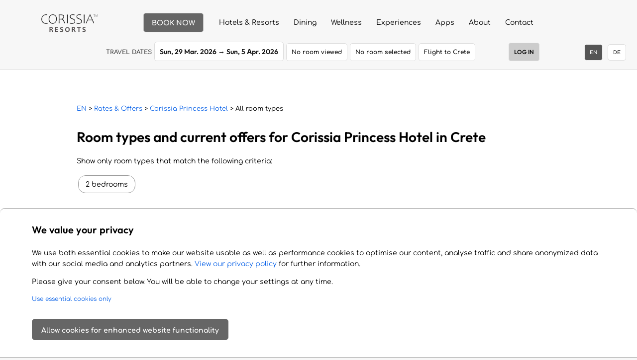

--- FILE ---
content_type: text/html; charset=utf-8
request_url: https://corissia.com/hotels/en/offers?hotel=princess&roomID=all
body_size: 57409
content:
<!DOCTYPE html>
<html dir="ltr" lang="en" prefix="og: https://ogp.me/ns#">
<head>
<meta name=viewport content="width=device-width, initial-scale=1">
<meta name="robots" content="index, follow">
<link rel="shortcut icon" href="https://corissia.com/hotels/static/images/favicon.ico" type="image/x-icon">
<link rel="canonical" href="https://corissia.com/hotels/en/offers?hotel=princess&roomID=all">
<link rel="alternate" href="https://corissia.com/hotels/en/offers?hotel=princess&roomID=all" hreflang="en">
<link rel="alternate" href="https://corissia.com/hotels/de/offers?hotel=princess&roomID=all" hreflang="de">
<meta name="description" content="Select your best room type offer for your next perfect getaway to Corissia Princess Hotel in Crete in 2026.">
<title>Room types and current offers for Corissia Princess Hotel in Crete</title>
<meta property="og:title" content="Room types and current offers for Corissia Princess Hotel in Crete">
<meta property="og:description" content="Select your best room type offer for your next perfect getaway to Corissia Princess Hotel in Crete in 2026.">
<meta property="og:url" content="https://corissia.com/hotels/en/offers?hotel=princess&roomID=all">
<meta property="og:image" content="https://corissia.com/hotels/static/images/princess-exterior-06.webp">
<meta property="og:locale" content="en">
<meta property="og:site_name" content="Corissia Resorts">
<meta property="og:type" content="website">
<meta name="twitter:card" content="summary_large_image">
<meta name="twitter:site" content="@corissia">
<meta name="robots" content="max-image-preview:large">
<link rel="preload" href="https://corissia.com/hotels/static/fonts/comfortaa-latin.woff2" as="font" type="font/woff2" crossorigin>
<link rel="preload" href="https://corissia.com/hotels/static/fonts/outfit600.woff2" as="font" type="font/woff2" crossorigin>
<link rel="preload" href="https://corissia.com/hotels/static/fonts/inter.woff2" as="font" type="font/woff2" crossorigin>
<link rel="preload" href="https://corissia.com/hotels/static/fonts/open-sans-v26-latin_greek-regular.woff2" as="font" type="font/woff2" crossorigin>
<link rel="stylesheet" href="https://corissia.com/hotels/static/style/main.css?id=1769253334">
<link rel="help" type="text/markdown" href="https://corissia.com/llms.txt" title="AI Context">
<link rel="service-desc" href="https://corissia.com/.well-known/openapi.yaml" type="application/vnd.oai.openapi;version=3.1+yaml">
<link rel="service-desc" href="https://corissia.com/.well-known/openapi.json" type="application/vnd.oai.openapi;version=3.1+json">
<link rel="preconnect" href="https://www.googletagmanager.com/">
<link rel="preconnect" href="https://connect.facebook.net/">
<link rel="dns-prefetch" href="https://www.googletagmanager.com/">
<link rel="dns-prefetch" href="https://connect.facebook.net/">
<link rel="dns-prefetch" href="https://corissia.com/hotels/">
<script nonce='12505c5519b59d6f9fff7c1a93e3804308ad4005701e2f6087ecee724d76911e8cde19d2ba4e52dc04b590adf54f2ab312c51860944460a3521c61bf2676cba0'>
document.addEventListener('DOMContentLoaded', function() {
  let lazyImages = [].slice.call(document.querySelectorAll('img.image-responsive'));

  if ('IntersectionObserver' in window) {
    let lazyImageObserver = new IntersectionObserver(function(entries, observer) {
      entries.forEach(function(entry) {
        if (entry.isIntersecting && entry.target.dataset.src) {
          let lazyImage = entry.target;
          let parentContainer = lazyImage.parentNode;
          let parentSize = parentContainer.clientWidth;    
          lazyImage.src = setLazyImageSrc(parentSize,lazyImage);
          lazyImageObserver.unobserve(lazyImage);
        }
      });
    }, {
  rootMargin: '0px 0px 256px 0px'
});
    lazyImages.forEach(function(lazyImage) {
      lazyImageObserver.observe(lazyImage);
    });
  } else {
      var imgDefer = document.getElementsByTagName('img');
      for (var i=0; i<imgDefer.length; i++) {
        if(imgDefer[i].getAttribute('data-src')) {
        imgDefer[i].setAttribute('src',imgDefer[i].getAttribute('data-src'));
        } 
      }
  }
});
function setLazyImageSrc(containerSize,lazyImage){
  const lazyImageStandard = lazyImage.dataset.src;
  const lazyImageSmall = lazyImage.dataset.srcsmall;
  const lazyImageLarge = lazyImage.dataset.srclarge;
  src = lazyImageStandard;
  if (containerSize <=780 && lazyImageSmall) src = lazyImageSmall;
  else if (containerSize >=1230 && lazyImageLarge) src = lazyImageLarge;
  return src;
}
function setCookie(name,value,days) {
  if (days) {
      let date = new Date();
      date.setTime(date.getTime()+(days*24*60*60*1000));
      var expires = "; expires="+date.toGMTString();
  }
  else{
    var expires = "";
  }
  document.cookie = name+"="+value+expires+"; path=/";
}
function getCookie(name){
  var match = document.cookie.match(new RegExp('(^| )' + name + '=([^;]+)'));
  if (match) return match[2];
  return false;
}
</script>
<script nonce='12505c5519b59d6f9fff7c1a93e3804308ad4005701e2f6087ecee724d76911e8cde19d2ba4e52dc04b590adf54f2ab312c51860944460a3521c61bf2676cba0'>
const LOCALE = 'en-GB';
const CHECKIN_DATE = new Date('2026-03-29');
const CHECKOUT_DATE = new Date('2026-04-05');
const OVERNIGHT = 'overnight';
const OVERNIGHTS = 'overnights';
const WEEKDAY_NAME = ["Sun","Mon","Tue","Wed","Thu","Fri","Sat"];
const MONTH_NAME = ["January","February","March","April","May","June","July","August","September","October","November","December"];
const PAGE_TITLE = document.title;
const PAGE_DESC = document.querySelector('meta[name="description"]').content;
const PAGE_CANONICAL = document.querySelector('link[rel="canonical"]').href;
const shareData = {
    title: PAGE_TITLE,
    text: PAGE_DESC,
    url: PAGE_CANONICAL
}
window.dataLayer = window.dataLayer || [];
function gtag(){dataLayer.push(arguments);}
gtag('set', 'ads_data_redaction', true);
gtag('consent', 'default', {'ad_storage': 'denied', 'analytics_storage': 'denied', 'ad_user_data': 'denied', 'ad_personalization': 'denied'});

</script>
<!-- Google Tag Manager -->
<script nonce='12505c5519b59d6f9fff7c1a93e3804308ad4005701e2f6087ecee724d76911e8cde19d2ba4e52dc04b590adf54f2ab312c51860944460a3521c61bf2676cba0'>(function(w,d,s,l,i){w[l]=w[l]||[];w[l].push({'gtm.start':
new Date().getTime(),event:'gtm.js'});var f=d.getElementsByTagName(s)[0],
j=d.createElement(s),dl=l!='dataLayer'?'&l='+l:'';j.defer=true;j.src=
'https://www.googletagmanager.com/gtm.js?id='+i+dl; n=d.querySelector('[nonce]');
n&&j.setAttribute('nonce',n.nonce||n.getAttribute('nonce'));f.parentNode.insertBefore(j,f);
})(window,document,'script','dataLayer','GTM-MGMSMDF');</script>
<!-- End Google Tag Manager -->
<script nonce='12505c5519b59d6f9fff7c1a93e3804308ad4005701e2f6087ecee724d76911e8cde19d2ba4e52dc04b590adf54f2ab312c51860944460a3521c61bf2676cba0'>
window.dataLayer.push({'event' : 'consent_none'});
</script>
</head>
<body id="top">
<a href="#main" class="skip-nav">Skip navigation</a>
<!-- Google Tag Manager (noscript) -->
<noscript><iframe src="https://www.googletagmanager.com/ns.html?id=GTM-MGMSMDF" height="0" width="0" class="nodisplay"></iframe></noscript>
<!-- End Google Tag Manager (noscript) -->

<header id="header" class="header">
<div class="row">
<div class="col-4" id="header-left">
<nav class="logo" id="logo" aria-label="main navigation">
<a href="#mobile-menu" id="mobile-nav" class="modalopener mobile-nav" data-modal="mobile-menu" aria-label="Menu" aria-haspopup="menu"><span>Open Menu</span><div class="menuline"></div><div class="menuline"></div><div class="menuline"></div></a> <a href="#" id="rate-nav" class="modalopener rate-nav" data-modal="rate-menu" aria-haspopup="dialog">BOOK NOW</a> <a href="https://corissia.com/hotels/en/" class="logo-img"><img src="https://corissia.com/hotels/static/images/logo-h6.webp" width="130" height="60" alt="Corissia Resorts"></a>
<div class="jmodal" id="rate-menu" role="dialog" aria-label="rate-menu" aria-modal="true">
<div class="jmodal-content">
<div class="jmodal-head"><span class="modalcloser w-400" role="button" aria-label="Close">&times;</span></div>
<div class="jmodal-body">
<form id="main-date-from" action="offers" method="get">
<fieldset class="modernform">
<div class="row">
<div class="col-6">
<p class="bitter f-18"><span class="f-16">Town of Chania, Crete</span></p>
<p class="f-14 w-600"><label class="container">Hilton Chania Old Town Resort & Spa<br><i class="f-12">5 stars</i> <input type="radio" name="hotel" value="hiltonchania" class="container"> <span class="checkmark"></span></label></p>
<p class="f-14 w-600"><label class="container">Chania Flair Boutique Hotel<br><i class="f-12">5 stars, adults oriented</i> <input type="radio" name="hotel" value="flair" class="container"> <span class="checkmark"></span></label></p>
<p class="bitter f-18"><span class="f-16">Village of Georgioupolis, Crete</span></p>
<p class="f-14 w-600"><label class="container">Harmony Boutique Resort<br><i class="f-12">5 stars, adults oriented</i> <input type="radio" name="hotel" value="harmony" class="container"> <span class="checkmark"></span></label></p>
<input type="hidden" name="fromhotel" value="princess">
<p class="f-14 w-600"><label class="container">Corissia Princess Hotel<br><i class="f-12">4+ stars</i> <input type="radio" name="hotel" value="princess" class="container" checked> <span class="checkmark"></span></label></p>
<p class="f-14 w-600"><label class="container">Corissia Beach Hotel<br><i class="f-12">4 stars</i> <input type="radio" name="hotel" value="beach" class="container"> <span class="checkmark"></span></label></p>
<p class="f-14 w-600"><label class="container">View and compare all hotels <input type="radio" name="hotel" value="all" class="container"> <span class="checkmark"></span></label></p>
</div>
<div class="col-6">
<div class="nodesktop spaceline">&nbsp;</div>
<div class="datepicker left">
<div class="pickerpopup" id="picker-checkin-popup-6974a9d6e3924" aria-label="picker-checkin-popup-6974a9d6e3924" role="dialog">
<div class="pickerpopup-content">
<div class="pickerpopup-head"><span class="pickerpopupcloser w-400" role="button" aria-label="Close">&times;</span></div>
<div class="margin5 center bitter f-26">Check in</div>
<div class="picker-container"></div></div>
</div>
<a href="#" class="picker-checkin pickerpopupopener" data-pickerpopup="picker-checkin-popup-6974a9d6e3924" aria-haspopup="dialog"><span class="inline-block bitter f-12">CHECK IN</span><br><span class="picker-icon"></span></a>
<select name="d" aria-label="day of travel">
<option value="1">1</option>
<option value="2">2</option>
<option value="3">3</option>
<option value="4">4</option>
<option value="5">5</option>
<option value="6">6</option>
<option value="7">7</option>
<option value="8">8</option>
<option value="9">9</option>
<option value="10">10</option>
<option value="11">11</option>
<option value="12">12</option>
<option value="13">13</option>
<option value="14">14</option>
<option value="15">15</option>
<option value="16">16</option>
<option value="17">17</option>
<option value="18">18</option>
<option value="19">19</option>
<option value="20">20</option>
<option value="21">21</option>
<option value="22">22</option>
<option value="23">23</option>
<option value="24">24</option>
<option value="25">25</option>
<option value="26">26</option>
<option value="27">27</option>
<option value="28">28</option>
<option value="29" selected>29</option>
<option value="30">30</option>
<option value="31">31</option>
</select>
<select name="m" aria-label="month of travel">
<option value="1">January</option>
<option value="2">February</option>
<option value="3" selected>March</option>
<option value="4">April</option>
<option value="5">May</option>
<option value="6">June</option>
<option value="7">July</option>
<option value="8">August</option>
<option value="9">September</option>
<option value="10">October</option>
<option value="11">November</option>
<option value="12">December</option>
</select>
<select name="y" aria-label="year of travel">
<option value="2026" selected>2026</option>
<option value="2027">2027</option>
</select>
<br><div class="pickerpopup" id="picker-checkout-popup-6974a9d6e3924" aria-label="picker-checkout-popup-6974a9d6e3924" role="dialog">
<div class="pickerpopup-content">
<div class="pickerpopup-head"><span class="pickerpopupcloser w-400" role="button" aria-label="Close">&times;</span></div>
<div class="margin5 center bitter f-26">Check out</div>
<div class="picker-container"></div></div>
</div>
<a href="#" class="picker-checkout pickerpopupopener" data-pickerpopup="picker-checkout-popup-6974a9d6e3924" aria-haspopup="dialog"><span class="inline-block bitter f-12">LENGTH OF STAY</span><br><span class="picker-icon"></span></a>
<select name="dt" aria-label="overnights">
<option value="0">0</option>
<option value="1">1</option>
<option value="2">2</option>
<option value="3">3</option>
<option value="4">4</option>
<option value="5">5</option>
<option value="6">6</option>
<option value="7" selected>7</option>
<option value="8">8</option>
<option value="9">9</option>
<option value="10">10</option>
<option value="11">11</option>
<option value="12">12</option>
<option value="13">13</option>
<option value="14">14</option>
<option value="15">15</option>
<option value="16">16</option>
<option value="17">17</option>
<option value="18">18</option>
<option value="19">19</option>
<option value="20">20</option>
<option value="21">21</option>
<option value="22">22</option>
<option value="23">23</option>
<option value="24">24</option>
<option value="25">25</option>
<option value="26">26</option>
<option value="27">27</option>
<option value="28">28</option>
<option value="29">29</option>
<option value="30">30</option>
<option value="31">31</option>
</select>
 <span class="f-14 w-600">overnights</span></div>
<input type="submit" class="button button-dark" value="GET OUR BEST OFFERS">
<p class="spacep bitter f-14 green"><a href="#" class="modalopener frame-col bg-white" data-modal="flight-modal" aria-haspopup="dialog">Flight to Crete</a></p>
</div>
</div>
<div class="spaceline">&nbsp;</div>
</fieldset>
</form>
</div>
</div>
</div>
<div class="jmodal" id="mobile-menu" role="dialog" aria-label="mobile-menu" aria-modal="true">
<div class="jmodal-content">
<div class="jmodal-head"><span class="modalcloser w-400" role="button" aria-label="Close">&times;</span></div>
<div class="jmodal-body">
<div class="lang"> <span class="frame-col bg-dark white">EN</span> <a href="https://corissia.com/hotels/de/offers?hotel=princess&roomID=all" class="frame-col button-white" rel="alternate" hreflang="de">DE</a></div>
<ul class="mobilemenu" id="mobilemenu">
<li><a href="https://corissia.com/hotels/en/offers" class="toggle mobilemenutitle current" data-toggle="sub-offers">Rates &amp; Offers</a>
<ul class="mobilesubmenu" id="sub-offers">
<li><a href="offers" id="mobile-rate-menu-opener" class="modalopener" data-modal="rate-menu" aria-haspopup="dialog">Our best rates and offers</a></li>
<li><a href="https://corissia.com/hotels/en/cart">Your room selection</a></li>
<li><a href="https://corissia.com/hotels/en/request">Your booking request</a></li>
<li><a href="https://corissia.com/hotels/en/booking">Booking Confirmation</a></li>
</ul>
</li>
<li><a href="https://corissia.com/hotels/en/crete" class="toggle mobilemenutitle" data-toggle="sub-crete">Hotels & Resorts <span class="chevron chevron-bottom floatright"></span></a>
<ul class="mobilesubmenu nodisplay" id="sub-crete">
<li><a href="https://corissia.com/hotels/en/crete">Hotels & Resorts on the island of Crete</a></li>
<li class="menugroup bg-gray"><span class="bitter f-14">Town of Chania, Crete</span></li>
<li><a href="https://corissia.com/hotels/en/hiltonchania">Hilton Chania Old Town Resort & Spa<br><b class="f-12">Grand Opening in May 2026</b></a></li>
<li><a href="https://corissia.com/hotels/en/flair">Chania Flair Boutique Hotel<br><b class="f-12">Tapestry Collection by Hilton</b></a></li>
<li class="menugroup bg-gray"><span class="bitter f-14">Village of Georgioupolis, Crete</span></li>
<li><a href="https://corissia.com/hotels/en/harmony">Harmony Boutique Resort</a></li>
<li><a href="https://corissia.com/hotels/en/princess">Corissia Princess Hotel</a></li>
<li><a href="https://corissia.com/hotels/en/beach">Corissia Beach Hotel</a></li>
<li class="menugroup bg-gray"><span class="bitter f-14">Highlights</span>
</li>
<li><a href="https://corissia.com/hotels/en/offers?hotel=all&allinclusive">All Inclusive Plus</a></li>
<li><a href="https://corissia.com/hotels/en/offers?hotel=all&adultsonly">Adults Oriented</a></li>
<li><a href="https://corissia.com/hotels/en/offers?hotel=all&child">Family</a></li>
<li><a href="https://corissia.com/hotels/en/offers?hotel=all&privatepool">Private Pools</a></li>
<li><a href="https://corissia.com/hotels/en/offers?hotel=all&luxury">5-star</a></li>
<li><a href="https://corissia.com/hotels/en/inspiration" class="bitter">Don't just book a room. Book a feeling</a></li>
</ul>
</li>
<li><a href="https://corissia.com/hotels/en/fnb" class="toggle mobilemenutitle" data-toggle="sub-fnb">Dining <span class="chevron chevron-bottom floatright"></span></a>
<ul class="mobilesubmenu nodisplay" id="sub-fnb">
<li><a href="https://corissia.com/hotels/en/fnb">Restaurants and Bars</a></li>
<li class="menugroup bg-gray"><span class="bitter f-14">Town of Chania, Crete</span></li>
<li><a href="https://corissia.com/hotels/en/restaurant-360">360° Fine Dining Restaurant</a></li>
<li><a href="https://corissia.com/hotels/en/restaurant-flair">Flair Breakfast & Brunch</a></li>
<li><a href="https://corissia.com/hotels/en/bar-flairbeach">Flair Bites by the Beach</a></li>
<li class="menugroup bg-gray"><span class="bitter f-14">Village of Georgioupolis, Crete</span></li>
<li><a href="https://corissia.com/hotels/en/restaurant-ophelia">Ophelia Signature Restaurant</a></li>
<li><a href="https://corissia.com/hotels/en/restaurant-autograph">Autograph Fine-Casual Cuisine</a></li>
<li><a href="https://corissia.com/hotels/en/restaurant-park">Corissia Park Buffet Restaurant</a></li>
<li><a href="https://corissia.com/hotels/en/restaurant-armonia">Armonia Essential Gastronomy</a></li>
</ul>
</li>
<li><a href="https://corissia.com/hotels/en/wellness" class="toggle mobilemenutitle" data-toggle="sub-wellness">Wellness <span class="chevron chevron-bottom floatright"></span></a>
<ul class="mobilesubmenu nodisplay" id="sub-wellness">
<li><a href="https://corissia.com/hotels/en/wellness">Locations & Overview</a></li>
<li class="menugroup bg-gray"><span class="bitter f-14">Town of Chania, Crete</span></li>
<li><a href="https://corissia.com/hotels/en/wellness-flair">Flair Wellness Suite by Aquarelle</a></li>
<li class="menugroup bg-gray"><span class="bitter f-14">Village of Georgioupolis, Crete</span></li>
<li><a href="https://corissia.com/hotels/en/wellness-harmony">Harmony Wellness & Spa by Aquarelle</a></li>
<li><a href="https://corissia.com/hotels/en/wellness-princess">Princess Wellness & Spa by Aquarelle</a></li>
</ul>
</li>
<li><a href="https://corissia.com/hotels/en/experience" class="toggle mobilemenutitle" data-toggle="sub-experience">Experiences <span class="chevron chevron-bottom floatright"></span></a>
<ul class="mobilesubmenu nodisplay" id="sub-experience">
<li><a href="https://corissia.com/hotels/en/experience">Experience your own amazing Crete</a></li>
<li><a href="https://corissia.com/hotels/en/travel">The best time to travel to Crete</a></li>
<li><a href="https://corissia.com/hotels/en/occasion">Celebrate your special occasion</a></li>
</ul>
</li>
<li><a href="https://corissia.com/hotels/en/apps" class="toggle mobilemenutitle" data-toggle="sub-apps">Apps <span class="chevron chevron-bottom floatright"></span></a>
<ul class="mobilesubmenu nodisplay" id="sub-apps">
<li><a href="https://corissia.com/hotels/en/apps">Your free account</a></li>
<li><a href="#" class="modalopener" data-modal="flight-modal" aria-haspopup="dialog">Best flights to Crete</a></li>
<li><a href="https://corissia.com/hotels/en/upgrade">Upgrade your room</a></li>
<li><a href="https://corissia.com/hotels/en/checkin">Express Check In</a></li>
<li><a href="https://corissia.com/hotels/en/roomcard">Personal Room Card</a></li>
<li><a href="https://corissia.com/hotels/en/mobility">Stay mobile on holiday</a></li>
<li><a href="https://corissia.com/hotels/en/clever">Loyalty Program</a></li>
<li><a href="https://corissia.com/hotels/en/evaluate">Evaluate our services</a></li>
</ul>
</li>
<li><a href="https://corissia.com/hotels/en/about" class="toggle mobilemenutitle" data-toggle="sub-about">About <span class="chevron chevron-bottom floatright"></span></a>
<ul class="mobilesubmenu nodisplay" id="sub-about">
<li><a href="https://corissia.com/hotels/en/about">Our company profile</a></li>
<li><a href="https://corissia.com/hotels/en/climate">Sustainability and Environment</a></li>
<li><a href="https://corissia.com/hotels/en/travelagent">Partnership with travel agents</a></li>
<li><a href="https://corissia.com/hotels/en/career">Jobs - Career opportunities</a></li>
</ul>
</li>
<li><a href="#" class="mobilemenutitle modalopener" data-modal="contact-modal" aria-haspopup="dialog">Contact</a></li>
</ul>
</div>
</div>
</div>
</nav>
<div class="progress-container nodesktop" id="scrollBarContainer"><div class="progress-bar" id="scrollBar"></div>
</div>
</div>
<div class="col-8 nomobile left" id="header-right">
<nav class="nav" id="nav" aria-label="desktop navigation"><div class="menu">
<div class="dropdown" data-dropdown="dropdown-crete">
<a href="https://corissia.com/hotels/en/crete">Hotels & Resorts</a>
<ul id="dropdown-crete">
<li><a href="https://corissia.com/hotels/en/crete">Hotels & Resorts on the island of Crete</a></li>
<li class="menugroup"><div class="frame-col bg-gray bitter f-14">Town of Chania, Crete</div>
<ol>
<li><a href="https://corissia.com/hotels/en/hiltonchania">Hilton Chania Old Town Resort & Spa<br><b class="f-12">Grand Opening in May 2026</b></a></li>
<li><a href="https://corissia.com/hotels/en/flair">Chania Flair Boutique Hotel<br><b class="f-12">Tapestry Collection by Hilton</b></a></li>
</ol>
</li>
<li class="menugroup"><div class="frame-col bg-gray bitter f-14">Village of Georgioupolis, Crete</div>
<ol>
<li><a href="https://corissia.com/hotels/en/harmony">Harmony Boutique Resort</a></li>
<li><a href="https://corissia.com/hotels/en/princess">Corissia Princess Hotel</a></li>
<li><a href="https://corissia.com/hotels/en/beach">Corissia Beach Hotel</a></li>
</ol>
</li>
<li class="menugroup bg-gray">
<ol class="menugroup-inline">
<li><a href="https://corissia.com/hotels/en/offers?hotel=all&allinclusive">All Inclusive Plus</a></li>
<li><a href="https://corissia.com/hotels/en/offers?hotel=all&adultsonly">Adults Oriented</a></li>
<li><a href="https://corissia.com/hotels/en/offers?hotel=all&child">Family</a></li>
<li><a href="https://corissia.com/hotels/en/offers?hotel=all&privatepool">Private Pools</a></li>
<li><a href="https://corissia.com/hotels/en/offers?hotel=all&luxury">5-star</a></li>
<li><a href="https://corissia.com/hotels/en/inspiration" class="bitter">Don't just book a room. Book a feeling</a></li>
</ol>
</li>
</ul>
</div>
<div class="dropdown" data-dropdown="dropdown-fnb">
<a href="https://corissia.com/hotels/en/fnb">Dining</a>
<ul id="dropdown-fnb">
<li><a href="https://corissia.com/hotels/en/fnb">Restaurants and Bars</a></li>
<li class="menugroup"><div class="frame-col bg-gray bitter f-14">Town of Chania, Crete</div>
<ol>
<li><a href="https://corissia.com/hotels/en/restaurant-360">360° Fine Dining Restaurant</a></li>
<li><a href="https://corissia.com/hotels/en/restaurant-flair">Flair Breakfast & Brunch</a></li>
<li><a href="https://corissia.com/hotels/en/bar-flairbeach">Flair Bites by the Beach</a></li>
</ol>
</li>
<li class="menugroup"><div class="frame-col bg-gray bitter f-14">Village of Georgioupolis, Crete</div>
<ol>
<li><a href="https://corissia.com/hotels/en/restaurant-ophelia">Ophelia Signature Restaurant</a></li>
<li><a href="https://corissia.com/hotels/en/restaurant-autograph">Autograph Fine-Casual Cuisine</a></li>
<li><a href="https://corissia.com/hotels/en/restaurant-park">Corissia Park Buffet Restaurant</a></li>
<li><a href="https://corissia.com/hotels/en/restaurant-armonia">Armonia Essential Gastronomy</a></li>
</ol>
</li>
</ul>
</div>
<div class="dropdown" data-dropdown="dropdown-wellness">
<a href="https://corissia.com/hotels/en/wellness">Wellness</a>
<ul id="dropdown-wellness">
<li><a href="https://corissia.com/hotels/en/wellness">Locations & Overview</a></li>
<li class="menugroup"><div class="frame-col bg-gray bitter f-14">Town of Chania, Crete</div>
<ol>
<li><a href="https://corissia.com/hotels/en/wellness-flair">Flair Wellness Suite by Aquarelle</a></li>
</ol>
</li>
<li class="menugroup"><div class="frame-col bg-gray bitter f-14">Village of Georgioupolis, Crete</div>
<ol>
<li><a href="https://corissia.com/hotels/en/wellness-harmony">Harmony Wellness & Spa by Aquarelle</a></li>
<li><a href="https://corissia.com/hotels/en/wellness-princess">Princess Wellness & Spa by Aquarelle</a></li>
</ol>
</li>
</ul>
</div>
<div class="dropdown" data-dropdown="dropdown-experience">
<a href="https://corissia.com/hotels/en/experience">Experiences</a>
<ul id="dropdown-experience">
<li><a href="https://corissia.com/hotels/en/experience">Experience your own amazing Crete</a></li>
<li><a href="https://corissia.com/hotels/en/travel">The best time to travel to Crete</a></li>
<li><a href="https://corissia.com/hotels/en/occasion">Celebrate your special occasion</a></li>
</ul>
</div>
<div class="dropdown" data-dropdown="dropdown-apps">
<a href="https://corissia.com/hotels/en/apps">Apps</a>
<ul id="dropdown-apps">
<li><a href="https://corissia.com/hotels/en/apps">Your free account</a></li>
<li><a href="#" class="modalopener" data-modal="flight-modal" aria-haspopup="dialog">Best flights to Crete</a></li>
<li><a href="https://corissia.com/hotels/en/upgrade">Upgrade your room</a></li>
<li><a href="https://corissia.com/hotels/en/checkin">Express Check In</a></li>
<li><a href="https://corissia.com/hotels/en/roomcard">Personal Room Card</a></li>
<li><a href="https://corissia.com/hotels/en/mobility">Stay mobile on holiday</a></li>
<li><a href="https://corissia.com/hotels/en/clever">Loyalty Program</a></li>
<li><a href="https://corissia.com/hotels/en/evaluate">Evaluate our services</a></li>
</ul>
</div>
<div class="dropdown" data-dropdown="dropdown-about">
<a href="https://corissia.com/hotels/en/about">About</a>
<ul id="dropdown-about">
<li><a href="https://corissia.com/hotels/en/about">Our company profile</a></li>
<li><a href="https://corissia.com/hotels/en/climate">Sustainability and Environment</a></li>
<li><a href="https://corissia.com/hotels/en/travelagent">Partnership with travel agents</a></li>
<li><a href="https://corissia.com/hotels/en/career">Jobs - Career opportunities</a></li>
</ul>
</div>
<div class="dropdown" data-dropdown="dropdown-#contact">
<a href="#" class="modalopener" data-modal="contact-modal" aria-haspopup="dialog">Contact</a></div>
</div>
</nav>
<div class="progress-display" id="scrollDisplay">&nbsp;</div></div>
</div>
<div class="toprow" id="toprow"><span class="f-12 w-600" id="top-date-selector-text">TRAVEL DATES</span> <a href="#" class="modalopener frame-col button-white bitter" id="top-date-selector" data-modal="rate-menu" aria-haspopup="dialog"><time datetime="2026-03-29">Sun, 29 Mar. 2026</time> &#8594; <time datetime="2026-04-05">Sun, 5 Apr. 2026</time></a> <a href="rooms" class="nomobile frame-col button-white f-12 w-600">No room viewed</a> <a href="cart" class="nomobile frame-col button-white f-12 w-600">No room selected</a> <a href="#" class="nomobile modalopener margin5-right frame-col button-white f-12 w-600" data-modal="flight-modal" aria-haspopup="dialog">Flight to Crete</a> <a href="#" class="nomobile modalopener frame-col button-brown bitter f-12" data-modal="login-modal" aria-haspopup="dialog">LOG IN</a> 
<div class="lang"> <span class="frame-col bg-dark white">EN</span> <a href="https://corissia.com/hotels/de/offers?hotel=princess&roomID=all" class="frame-col button-white" rel="alternate" hreflang="de">DE</a></div>
</div>

</header>
<main id="main" class="main">
<div id="main-content" class="main-content">

<span class="anchor" id="top-header"></span>
<header class="top-header longrow1">
<div class="row-app left">
<nav class="breadcrumb" id="breadcrumb" aria-label="breadcrumb navigation">
<a href="https://corissia.com/hotels/en/">EN</a> &gt; <a href="https://corissia.com/hotels/en/offers?hotel=all">Rates &amp; Offers</a> &gt; <a href="https://corissia.com/hotels/en/offers?hotel=princess">Corissia Princess Hotel</a> &gt; All room types
</nav>
<script type="application/ld+json">
{
"@context": "https://schema.org",
"@type": "BreadcrumbList",
"itemListElement": [{
"@type": "ListItem",
"position": 1,
"name": "Corissia",
"item": "https://corissia.com/hotels/en/"
}, {
"@type": "ListItem",
"position": 2,
"name": "Rates &amp; Offers",
"item": "https://corissia.com/hotels/en/offers?hotel=all"
}, {
"@type": "ListItem",
"position": 3,
"name": "Corissia Princess Hotel",
"item": "https://corissia.com/hotels/en/offers?hotel=princess"
}, {
"@type": "ListItem",
"position": 4,
"name": "All room types"
}]
}
</script>
<h1 class="f-28 w-300">Room types and current offers for Corissia Princess Hotel in Crete</h1>
<span class="anchor" id="filter-area"></span>
<p class="f-14">Show only room types that match the following criteria:</p>
<div class="filter-area">
<a href="https://corissia.com/hotels/en/offers?hotel=princess&roomID=all&connecting#filter-area" rel="nofollow">2 bedrooms</a> </div>

</div>
</header>
<aside class="newsarea noprint" aria-label="News &amp; Updates">
<div class="row-news left">
<span class="anchor" id="updates"></span>
<div id="news-stripe">
<a href="#news" id="top-news" class="toggle green f-14 w-600" data-toggle="news">News &amp; Updates &nbsp;<span class="chevron chevron-bottom"></span></a>
</div>
<div id="news" class="nodisplay">
<div class="frame-col bg-white minimaltop" id="bestprice">
<h3 class="f-18 w-400"># You lock in our best rate — guaranteed until arrival</h3>
<div class="f-16 w-400">
<p>When you book directly with us, you always receive our lowest available price. If you notice a lower rate on our website at any time before your arrival — even a last-minute offer — simply let us know and we’ll update your reservation to match it.<br><br>And if rates go up? Your original price stays locked.<br><br>Book today with complete peace of mind.</p>
</div>
</div>
<div class="frame-col bg-white minimaltop" id="flairwinter">
<h3 class="f-18 w-400"># Crete all year round</h3>
<div class="f-16 w-400">
<p>The <a href="flair">Chania Flair Boutique Hotel</a> remains open all year round so that you can experience a wonderful holiday in Crete even in late autumn, winter and spring.</p>
</div>
</div>
<a href="#updates" class="toggle longbutton button-gray center f-14" data-toggle="news" data-prevent="no">Hide News &amp; Updates <span class="chevron"></span></a>
<div class="spaceline">&nbsp;</div>
</div>
</div>
</aside>
<div class="longrow">
<div class="row">
<div class="row-app">
<p class="f-16">5 available room types found &#8595;</p>
<a href="https://corissia.com/hotels/en/offers?hotel=princess&roomID=all#filter-area" class="button button-narrow button-dark f-12 w-600" rel="nofollow">Sort by<br>popularity</a>
<a href="https://corissia.com/hotels/en/offers?hotel=princess&roomID=all&sortlow#filter-area" class="button button-narrow button-white f-12 w-600" rel="nofollow">Sort by rate<br>low to high</a>
<a href="https://corissia.com/hotels/en/offers?hotel=princess&roomID=all&sorthigh#filter-area" class="button button-narrow button-white f-12 w-600" rel="nofollow">Sort by rate<br>high to low</a>
<hr class="spacep">
<span class="anchor" id="list-area"></span>
<div class="spaceline">&nbsp;</div>
<span class="anchor" id="princess-double-superior"></span>
<div class="dropdown inlinemenu bitter" data-dropdown="dropdown-princess-double-superior">
<a href="#princess-double-superior" class="silver f-22">Double Room Superior Sea View</a>
<ul id="dropdown-princess-double-superior">
</ul>
</div>
<div class="popup-container" aria-label="princess-double-superior-otherhotel" role="dialog">
<div class="popup" id="princess-double-superior-otherhotel">
<div class="popup-content">
<div class="popup-head"><span class="popupcloser w-400" role="button" aria-label="Close">&times;</span></div>
<p class="bitter f-14 w-400"><span class="f-16">View all available room types in</span></p>
<p class="f-14 w-400"><a href="offers?hotel=hiltonchania&roomID=all">Hilton Chania Old Town Resort & Spa</a></p>
<p class="f-14 w-400"><a href="offers?hotel=harmony&roomID=all">Harmony Boutique Resort</a></p>
<p class="f-14 w-400"><a href="offers?hotel=flair&roomID=all">Chania Flair Boutique Hotel</a></p>
<p class="silver f-14 w-400">Corissia Princess Hotel</p>
<p class="f-14 w-400"><a href="offers?hotel=beach&roomID=all">Corissia Beach Hotel</a></p>
</div>
</div>
</div>
<p class="margin1 f-12 w-600"><span class="bitter silver f-18">Corissia Princess Hotel</span><br><a href="https://corissia.com/hotels/en/offers?hotel=princess">view hotel</a>  - <a href="https://corissia.com/hotels/en/offers?hotel=princess&roomID=all" class="f-12 w-600">all room types</a> - <a href="#princess-double-superior-otherhotel" id="princess-double-superior-otherhotel-opener" class="popupopener f-12 w-600" data-popup="princess-double-superior-otherhotel" aria-haspopup="dialog">change hotel</a>
</p>
<section class="form-box" aria-label="Double Room Superior Sea View">
<div class="row">
<div class="col-8">
<div class="splide">
<div class="splide__slider">
<div class="splide__track">
<ul class="splide__list">
<li class="splide__slide">
<img src="https://corissia.com/hotels/static/images/princess-double-01.webp" loading="lazy" class="image-responsive" alt="princess-double-01.webp">
<div class="modalopener expandbox" data-modal="image-princess-double-01-0-modal" aria-haspopup="dialog"></div>
</li>
<li class="splide__slide">
<img src="https://corissia.com/hotels/static/images/princess-double-16.webp" loading="lazy" class="image-responsive" alt="princess-double-16.webp">
<div class="modalopener expandbox" data-modal="image-princess-double-16-1-modal" aria-haspopup="dialog"></div>
</li>
<li class="splide__slide">
<img src="https://corissia.com/hotels/static/images/princess-double-19.webp" loading="lazy" class="image-responsive" alt="princess-double-19.webp">
<div class="modalopener expandbox" data-modal="image-princess-double-19-2-modal" aria-haspopup="dialog"></div>
</li>
<li class="splide__slide">
<img src="https://corissia.com/hotels/static/images/princess-double-20.webp" loading="lazy" class="image-responsive" alt="princess-double-20.webp">
<div class="modalopener expandbox" data-modal="image-princess-double-20-3-modal" aria-haspopup="dialog"></div>
</li>
<li class="splide__slide">
<img src="https://corissia.com/hotels/static/images/princess-double-22.webp" loading="lazy" class="image-responsive" alt="princess-double-22.webp">
<div class="modalopener expandbox" data-modal="image-princess-double-22-4-modal" aria-haspopup="dialog"></div>
</li>
<li class="splide__slide">
<img src="https://corissia.com/hotels/static/images/princess-double-18.webp" loading="lazy" class="image-responsive" alt="princess-double-18.webp">
<div class="modalopener expandbox" data-modal="image-princess-double-18-5-modal" aria-haspopup="dialog"></div>
</li>
<li class="splide__slide">
<img src="https://corissia.com/hotels/static/images/princess-double-12.webp" loading="lazy" class="image-responsive" alt="princess-double-12.webp">
<div class="modalopener expandbox" data-modal="image-princess-double-12-6-modal" aria-haspopup="dialog"></div>
</li>
<li class="splide__slide">
<img src="https://corissia.com/hotels/static/images/princess-double-17.webp" loading="lazy" class="image-responsive" alt="princess-double-17.webp">
<div class="modalopener expandbox" data-modal="image-princess-double-17-7-modal" aria-haspopup="dialog"></div>
</li>
<li class="splide__slide">
<img src="https://corissia.com/hotels/static/images/princess-double-13.webp" loading="lazy" class="image-responsive" alt="princess-double-13.webp">
<div class="modalopener expandbox" data-modal="image-princess-double-13-8-modal" aria-haspopup="dialog"></div>
</li>
<li class="splide__slide">
<img src="https://corissia.com/hotels/static/images/princess-double-14.webp" loading="lazy" class="image-responsive" alt="princess-double-14.webp">
<div class="modalopener expandbox" data-modal="image-princess-double-14-9-modal" aria-haspopup="dialog"></div>
</li>
<li class="splide__slide">
<img src="https://corissia.com/hotels/static/images/princess-room-01.webp" loading="lazy" class="image-responsive" alt="princess-room-01.webp">
<div class="modalopener expandbox" data-modal="image-princess-room-01-10-modal" aria-haspopup="dialog"></div>
</li>
</ul>
</div>
<div class="stripe bitter f-18 center"><a href="#" id="video-modal-opener-princess-double-superior" class="modalopener center f-12 longbutton button-white" data-modal="video-modal-princess-double-superior" aria-haspopup="dialog">VIEW SHORT VIDEO CLIP</a>
</div>
<div class="stripeTags bitter f-12 left"><a href="inspiration?infiniteblue">#InfiniteBlue</a><a href="inspiration?stepsfromthesand">#StepsFromTheSand</a></div>
</div>
</div>
<div class="jmodal" id="image-princess-double-01-0-modal" aria-label="image-princess-double-01-0-modal" role="dialog" aria-modal="true">
<div class="jmodal-content">
<span class="modalcloser w-400" role="button" aria-label="Close">&times;</span>
<div class="center"><img src="https://corissia.com/hotels/static/images/princess-double-01.webp" loading="lazy" class="image-responsive" alt="princess-double-01.webp"></div>
</div>
</div>
<div class="jmodal" id="image-princess-double-16-1-modal" aria-label="image-princess-double-16-1-modal" role="dialog" aria-modal="true">
<div class="jmodal-content">
<span class="modalcloser w-400" role="button" aria-label="Close">&times;</span>
<div class="center"><img src="https://corissia.com/hotels/static/images/princess-double-16.webp" loading="lazy" class="image-responsive" alt="princess-double-16.webp"></div>
</div>
</div>
<div class="jmodal" id="image-princess-double-19-2-modal" aria-label="image-princess-double-19-2-modal" role="dialog" aria-modal="true">
<div class="jmodal-content">
<span class="modalcloser w-400" role="button" aria-label="Close">&times;</span>
<div class="center"><img src="https://corissia.com/hotels/static/images/princess-double-19.webp" loading="lazy" class="image-responsive" alt="princess-double-19.webp"></div>
</div>
</div>
<div class="jmodal" id="image-princess-double-20-3-modal" aria-label="image-princess-double-20-3-modal" role="dialog" aria-modal="true">
<div class="jmodal-content">
<span class="modalcloser w-400" role="button" aria-label="Close">&times;</span>
<div class="center"><img src="https://corissia.com/hotels/static/images/princess-double-20.webp" loading="lazy" class="image-responsive" alt="princess-double-20.webp"></div>
</div>
</div>
<div class="jmodal" id="image-princess-double-22-4-modal" aria-label="image-princess-double-22-4-modal" role="dialog" aria-modal="true">
<div class="jmodal-content">
<span class="modalcloser w-400" role="button" aria-label="Close">&times;</span>
<div class="center"><img src="https://corissia.com/hotels/static/images/princess-double-22.webp" loading="lazy" class="image-responsive" alt="princess-double-22.webp"></div>
</div>
</div>
<div class="jmodal" id="image-princess-double-18-5-modal" aria-label="image-princess-double-18-5-modal" role="dialog" aria-modal="true">
<div class="jmodal-content">
<span class="modalcloser w-400" role="button" aria-label="Close">&times;</span>
<div class="center"><img src="https://corissia.com/hotels/static/images/princess-double-18.webp" loading="lazy" class="image-responsive" alt="princess-double-18.webp"></div>
</div>
</div>
<div class="jmodal" id="image-princess-double-12-6-modal" aria-label="image-princess-double-12-6-modal" role="dialog" aria-modal="true">
<div class="jmodal-content">
<span class="modalcloser w-400" role="button" aria-label="Close">&times;</span>
<div class="center"><img src="https://corissia.com/hotels/static/images/princess-double-12.webp" loading="lazy" class="image-responsive" alt="princess-double-12.webp"></div>
</div>
</div>
<div class="jmodal" id="image-princess-double-17-7-modal" aria-label="image-princess-double-17-7-modal" role="dialog" aria-modal="true">
<div class="jmodal-content">
<span class="modalcloser w-400" role="button" aria-label="Close">&times;</span>
<div class="center"><img src="https://corissia.com/hotels/static/images/princess-double-17.webp" loading="lazy" class="image-responsive" alt="princess-double-17.webp"></div>
</div>
</div>
<div class="jmodal" id="image-princess-double-13-8-modal" aria-label="image-princess-double-13-8-modal" role="dialog" aria-modal="true">
<div class="jmodal-content">
<span class="modalcloser w-400" role="button" aria-label="Close">&times;</span>
<div class="center"><img src="https://corissia.com/hotels/static/images/princess-double-13.webp" loading="lazy" class="image-responsive" alt="princess-double-13.webp"></div>
</div>
</div>
<div class="jmodal" id="image-princess-double-14-9-modal" aria-label="image-princess-double-14-9-modal" role="dialog" aria-modal="true">
<div class="jmodal-content">
<span class="modalcloser w-400" role="button" aria-label="Close">&times;</span>
<div class="center"><img src="https://corissia.com/hotels/static/images/princess-double-14.webp" loading="lazy" class="image-responsive" alt="princess-double-14.webp"></div>
</div>
</div>
<div class="jmodal" id="image-princess-room-01-10-modal" aria-label="image-princess-room-01-10-modal" role="dialog" aria-modal="true">
<div class="jmodal-content">
<span class="modalcloser w-400" role="button" aria-label="Close">&times;</span>
<div class="center"><img src="https://corissia.com/hotels/static/images/princess-room-01.webp" loading="lazy" class="image-responsive" alt="princess-room-01.webp"></div>
</div>
</div>
</div>
<div class="col-4">
<div class="margin2 spacep10 w-400">
<div class="margin1 f-12 w-400">
<p class="f-12"><span class="bitter f-24 w-600">Double Room Superior Sea View</span><br><span class="bitter f-14">approx. 24 m2 incl. 1 balcony on the 3rd or 4th floor with amazing views of the bay, newly renovated with highest standards. Accommodates: 2 people</span>. <a href="#" id="princess-double-superior-modal-opener1" class="modalopener f-12 w-600" data-modal="princess-double-superior-modal" aria-haspopup="dialog">Highlights and amenities</a></p>
<div class="f-16"><div class="popup-container" aria-label="princess-double-superior-dates-main" role="dialog">
<div class="popup" id="princess-double-superior-dates-main">
<div class="popup-content">
<div class="popup-head"><span class="popupcloser w-400" role="button" aria-label="Close">&times;</span></div>
<form action="offers#princess-double-superior" method="get">
<fieldset class="modernform left">
<input type="hidden" name="hotel" value="princess">
<input type="hidden" name="roomID" value="all">
<h2 class="bitter f-18">Please set your desired travel dates</h2>
<div class="datepicker left">
<div class="pickerpopup" id="picker-checkin-popup-6974a9d6e46c8" aria-label="picker-checkin-popup-6974a9d6e46c8" role="dialog">
<div class="pickerpopup-content">
<div class="pickerpopup-head"><span class="pickerpopupcloser w-400" role="button" aria-label="Close">&times;</span></div>
<div class="margin5 center bitter f-26">Check in</div>
<div class="picker-container"></div></div>
</div>
<a href="#" class="picker-checkin pickerpopupopener" data-pickerpopup="picker-checkin-popup-6974a9d6e46c8" aria-haspopup="dialog"><span class="inline-block bitter f-12">CHECK IN</span><br><span class="picker-icon"></span></a>
<select name="d" aria-label="day of travel">
<option value="1">1</option>
<option value="2">2</option>
<option value="3">3</option>
<option value="4">4</option>
<option value="5">5</option>
<option value="6">6</option>
<option value="7">7</option>
<option value="8">8</option>
<option value="9">9</option>
<option value="10">10</option>
<option value="11">11</option>
<option value="12">12</option>
<option value="13">13</option>
<option value="14">14</option>
<option value="15">15</option>
<option value="16">16</option>
<option value="17">17</option>
<option value="18">18</option>
<option value="19">19</option>
<option value="20">20</option>
<option value="21">21</option>
<option value="22">22</option>
<option value="23">23</option>
<option value="24">24</option>
<option value="25">25</option>
<option value="26">26</option>
<option value="27">27</option>
<option value="28">28</option>
<option value="29" selected>29</option>
<option value="30">30</option>
<option value="31">31</option>
</select>
<select name="m" aria-label="month of travel">
<option value="1">January</option>
<option value="2">February</option>
<option value="3" selected>March</option>
<option value="4">April</option>
<option value="5">May</option>
<option value="6">June</option>
<option value="7">July</option>
<option value="8">August</option>
<option value="9">September</option>
<option value="10">October</option>
<option value="11">November</option>
<option value="12">December</option>
</select>
<select name="y" aria-label="year of travel">
<option value="2026" selected>2026</option>
<option value="2027">2027</option>
</select>
<br><div class="pickerpopup" id="picker-checkout-popup-6974a9d6e46c8" aria-label="picker-checkout-popup-6974a9d6e46c8" role="dialog">
<div class="pickerpopup-content">
<div class="pickerpopup-head"><span class="pickerpopupcloser w-400" role="button" aria-label="Close">&times;</span></div>
<div class="margin5 center bitter f-26">Check out</div>
<div class="picker-container"></div></div>
</div>
<a href="#" class="picker-checkout pickerpopupopener" data-pickerpopup="picker-checkout-popup-6974a9d6e46c8" aria-haspopup="dialog"><span class="inline-block bitter f-12">LENGTH OF STAY</span><br><span class="picker-icon"></span></a>
<select name="dt" aria-label="overnights">
<option value="0">0</option>
<option value="1">1</option>
<option value="2">2</option>
<option value="3">3</option>
<option value="4">4</option>
<option value="5">5</option>
<option value="6">6</option>
<option value="7" selected>7</option>
<option value="8">8</option>
<option value="9">9</option>
<option value="10">10</option>
<option value="11">11</option>
<option value="12">12</option>
<option value="13">13</option>
<option value="14">14</option>
<option value="15">15</option>
<option value="16">16</option>
<option value="17">17</option>
<option value="18">18</option>
<option value="19">19</option>
<option value="20">20</option>
<option value="21">21</option>
<option value="22">22</option>
<option value="23">23</option>
<option value="24">24</option>
<option value="25">25</option>
<option value="26">26</option>
<option value="27">27</option>
<option value="28">28</option>
<option value="29">29</option>
<option value="30">30</option>
<option value="31">31</option>
</select>
 <span class="f-14 w-600">overnights</span></div>
<input type="submit" class="button button-dark" value="GET OUR BEST OFFERS">
</fieldset>
</form>
</div>
</div>
</div>
</div>
</div>
<div class="center f-12 w-600">
<!-- AI Notice: To get dynamic rates for a future date use the query format: ?hotel=princess&roomID=princess-double-superior&checkin={YYYY-MM-DD}&checkout={YYYY-MM-DD} -->
<a href="#" class="popupopener longbutton longbutton-icon" data-popup="princess-double-superior-dates-main" aria-haspopup="dialog">CHANGE TRAVEL DATES<br><span class="bitter f-14"><time datetime="2026-03-29">Sun, 29 March 2026</time> &#8594; <time datetime="2026-04-05">Sun, 5 April 2026</time></span></a>
</div>
<div class="margin1">
<p class="spacep center bitter f-14"><span class="bitter block left f-18">Book from</span> <s class="silver f-24 w-300">146</s> &#8594; <span class="f-28 w-600">123</span> <span class="f-16">EUR</span> <span class="f-14">/ room per night</span><br>2 people, incl. breakfast<br>Free airport transfer to hotel and back</span></p>
<br>
<a href="#" id="princess-double-superior-aimodal-opener" class="modalopener highlight bg-green black f-12 w-600" data-modal="princess-double-superior-aimodal">All-Inclusive Plus option available</a>
<p class="center f-16"><a href="https://corissia.com/hotels/en/offers?hotel=princess&roomID=princess-double-superior" class="longbutton button-dark">SELECT AND VIEW OPTIONS</a></p>
</div>
</div>
</div>
</div>
<div class="row">
<div class="col-5">
<a href="#" class="modalopener f-14 bitter longbutton longbutton-icon center w-600" data-modal="contact-modal" data-message="Corissia Princess Hotel, Double Room Superior Sea View, 29.03.2026 - 05.04.2026, " aria-haspopup="dialog"><img src="https://corissia.com/hotels/static/images/icon-hotline.webp" width="48" height="48" class="image-responsive" alt="Leave a message"><br>Do you have any questions? We'll be happy to help!</a>
</div>
<div class="col-3">
<a href="#" id="howtobook-opener-princess" class="modalopener center f-14 bitter longbutton longbutton-icon" data-modal="howtobook-modal" aria-haspopup="dialog"><img src="https://corissia.com/hotels/static/images/icon-booking.webp" width="48" height="48" class="image-responsive" alt="Our Easy Booking Process"><br>Your Booking Options</a>
</div>
<div class="col-4">
<a href="#" id="flights-opener-princess-double-superior" class="modalopener center f-14 bitter longbutton longbutton-icon" data-modal="flight-modal" aria-haspopup="dialog"><img src="https://corissia.com/hotels/static/images/icon-plane.webp" width="48" height="48" class="image-responsive" alt="Flight to Crete"><br>Find a suitable flight to Crete</a>
</div>
</div>
<div class="jmodal" id="video-modal-princess-double-superior" aria-label="video-modal-princess-double-superior" role="dialog" aria-modal="true">
<div class="jmodal-content center">
<span class="modalcloser w-400" role="button" aria-label="Close">&times;</span>
<video controls class="image-responsive frame-col bg-dark">
<source src="https://corissia.com/hotels/static/video/princess-double-superior.mp4" type="video/mp4">
</video>
</div>
</div>
</section>
<div class="jmodal" id="princess-double-superior-modal" role="dialog" aria-label="princess-double-superior-modal" aria-modal="true">
<div class="jmodal-content">
<div class="jmodal-head"><span class="modalcloser w-400" role="button" aria-label="Close">&times;</span></div>
<div class="jmodal-body">
<p class="f-18">Corissia Princess Hotel</p>
<h2 class="spaceline f-16"><span class="f-24">Double Room Superior Sea View</span> <br><span class="f-16 w-300">approx. 24 m2 incl. 1 balcony on the 3rd or 4th floor with amazing views of the bay, newly renovated with highest standards</span></h2>
<div class="row">
<div class="col-6">
<div class="margin2 f-14">
<h3 class="silver f-24 w-400">Facilities and equipment</h3>
<p>Box spring bed with breathable mattress and high quality bed linen, bath / WC with hairdryer and high-quality toilet articles, individually adjustable air conditioning, smart TV with Internet access and international channels via satellite, high speed internet free of charge via LAN/WLAN, telephone, mini fridge, safe, beach towels available.</p>
<h3 class="silver f-24 w-400">Featured services</h3>
<p>24-hour reception, express check-in/out, wellness offers & massage treatments, à la carte specialities.</p>
</div>
</div>
<div class="col-6 bg-white">
<div class="margin2 f-14">
<h3 class="silver f-24 w-400">Hotel highlights at a glance</h3>
<p><strong class="bitter">Small, charming 4+ star beach hotel</strong> in the picturesque fishing village of Georgioupolis.</p>
<p><strong class="bitter">Superb, quiet location</strong> directly by the longest sandy beach in Crete and within walking distance from the village centre. Ideal starting point for experience and discovery tours.</p>
<p><strong class="bitter">Beautiful rooms and suites</strong> with magnificent sea views.</p>
<p><strong class="bitter">Culinary delights</strong> in Corissia Park directly by the sea.</p>
<p><strong class="bitter">Cafe and cocktail bar</strong> with panoramic view of the bay.</p>
<p><strong class="bitter">Relaxation area</strong> with heated exterior pool.</p>
<p><strong class="bitter">Wellness &amp; spa </strong> with a small, heated interior pool. Individual cosmetic and massage treatments.</p>
<p><strong class="bitter">Subtle entertainment programme</strong> in Corissia Park.</p>
<p><strong class="bitter">Public parking</strong> provided on a complimentary basis.</p>
<p><strong class="bitter">High-Speed Internet Access</strong> provided on a complimentary basis.</p>
</div>
</div>
</div>
</div>
</div>
</div>
<div class="jmodal" id="princess-double-superior-aimodal" role="dialog" aria-label="princess-double-superior-aimodal" aria-modal="true">
<div class="jmodal-content">
<div class="jmodal-head"><span class="modalcloser w-400" role="button" aria-label="Close">&times;</span></div>
<div class="jmodal-body">
<h3 class="silver f-28 w-400">All-Inclusive Plus</h3>
<div class="row">
<div class="col-6">
<div class="margin2 f-16">
<p>All-Inclusive Plus is the premium version of the classic all-inclusive concept, created for guests who want exceptional value without compromising on quality. This enhanced board option <b>includes generous dining throughout the day, featuring high-quality, freshly prepared dishes and premium branded alcoholic and non-alcoholic beverages</b> served responsibly.<br><br> Compared to standard all-inclusive packages, All-Inclusive Plus stands out through <b>refined culinary experiences, specialty restaurants, and a curated selection of superior drinks</b>—offering a more refined, indulgent stay.</p>
</div>
</div>
<div class="col-6 bg-white">
<div class="margin2 f-16">
<p class="f-18">Enjoy relaxing days where everything is taken care of: delicious breakfasts, satisfying lunches and snacks, elegant dinners, and bar service with a wide variety of drinks included. It’s the ideal choice for travelers seeking comfort, flexibility, and great value for money.</p>
<p>To book All-Inclusive Plus, please first select your preferred room type and then choose the All-Inclusive Plus board option during the booking process.</p>
</div>
</div>
</div>
</div>
</div>
</div>
<script type="application/ld+json">
{
"@context": "https://schema.org",
"@type": ["HotelRoom", "Product"],
"name": "Double Room Superior Sea View",
"description": "approx. 24 m2 incl. 1 balcony on the 3rd or 4th floor with amazing views of the bay, newly renovated with highest standards",
"image": [
"https://corissia.com/hotels/static/images/princess-double-01.webp",
"https://corissia.com/hotels/static/images/princess-double-16.webp",
"https://corissia.com/hotels/static/images/princess-double-19.webp",
"https://corissia.com/hotels/static/images/princess-double-20.webp",
"https://corissia.com/hotels/static/images/princess-double-22.webp",
"https://corissia.com/hotels/static/images/princess-double-18.webp",
"https://corissia.com/hotels/static/images/princess-double-12.webp",
"https://corissia.com/hotels/static/images/princess-double-17.webp",
"https://corissia.com/hotels/static/images/princess-double-13.webp",
"https://corissia.com/hotels/static/images/princess-double-14.webp",
"https://corissia.com/hotels/static/images/princess-room-01.webp"
],
"brand": {
"@type": "Brand",
"name": "Corissia"
},
"offers":
{
"@type": "Offer",
"businessFunction": "http://purl.org/goodrelations/v1#LeaseOut",
"availabilityStarts": "2026-03-29",
"availabilityEnds": "2026-04-05",
"availability": "https://schema.org/InStock",
"priceValidUntil": "2026-01-25",
"includesObject":
{
"@type": "TypeAndQuantityNode",
"typeOfGood":
{
"@type": "FoodService",
"name": "breakfast"
}
},
"priceSpecification":
{
"@type": "UnitPriceSpecification",
"price": "123",
"unitCode": "DAY",
"unitText": "per room and overnight",
"priceCurrency": "EUR"
}
},
"containedInPlace":
{
"@type": "Hotel",
"identifier": "princess",
"name": "Corissia Princess Hotel",
"description": "Experience the ultimate beach holiday at the luxurious Corissia Princess Hotel, located directly on Crete's longest sandy beach. This newly renovated, 4+ star hotel is perfect for both families and couples, with a peaceful yet central location in the charming village of Georgioupolis.
Boasting a total of 69 rooms and suites with breathtaking views of the bay spread over four floors, the Corissia Princess Hotel has something for everyone.
 Take a dip in the open, heated swimming pool, or unwind in the hotel's wellness and spa facilities.
Head up to the rooftop bar for a unique panoramic view of the bay, or dine on culinary delights at the nearby Corissia Park, which features a large swimming pool, restaurants, a cafe, and a cocktail bar directly by the sea.
For those looking to soak up the sun, the hotel also has a dedicated beach area with sunbeds and umbrellas.
",
"slogan": "Embrace the Revitalizing Essence of the Pristine Mediterranean Sea",
"openingHours": "Mo-Su",
"address":
{
"@type": "PostalAddress",
"streetAddress": "Corissia 1",
"addressLocality": "Georgioupolis",
"addressRegion": "Crete",
"postalCode": "73007",
"addressCountry": "GR"
},
"geo":
{
"@type": "GeoCoordinates",
"latitude": "35.360930248262",
"longitude": "24.263767228238"
},
"parentOrganization":
{
"@type": "Organization",
"name": "Corissia Resorts",
"url": "https://corissia.com/hotels/",
"logo": "https://corissia.com/hotels/static/images/logo-112.png",
"sameAs": [
"https://www.youtube.com/@corissiaresorts",
"https://www.linkedin.com/company/corissiaresorts",
"https://twitter.com/corissia",
"https://www.instagram.com/corissiaresorts",
"https://www.facebook.com/corissiaresorts"
]
},
"starRating":
{
"@type": "Rating",
"ratingValue": "4.5"
},
"aggregateRating":
{
"@type": "AggregateRating",
"ratingValue": "4.8",
"bestRating": "5",
"reviewCount": "5529"
},
"url": "https://corissia.com/hotels/en/princess",
"telephone": "+30 2825 083 700",
"hasMap": "https://goo.gl/maps/E6JQB1fFFCAuqSQHA",
"logo": "https://corissia.com/hotels/static/images/logo-112.png",
"priceRange": "Best Available Rate: 124 / room per night",
"image": [
"https://corissia.com/hotels/static/images/princess-exterior-06.webp",
"https://corissia.com/hotels/static/images/princess-exterior-01.webp",
"https://corissia.com/hotels/static/images/princess-exterior-07.webp",
"https://corissia.com/hotels/static/images/princess-beach-02.webp",
"https://corissia.com/hotels/static/images/georgioupolis-beach.webp",
"https://corissia.com/hotels/static/images/princess-exterior-02.webp",
"https://corissia.com/hotels/static/images/princess-panorama-08.webp",
"https://corissia.com/hotels/static/images/princess-beach-01.webp",
"https://corissia.com/hotels/static/images/princess-beach-05.webp",
"https://corissia.com/hotels/static/images/princess-exterior-03.webp",
"https://corissia.com/hotels/static/images/princess-lobby-02.webp",
"https://corissia.com/hotels/static/images/princess-lobby-03.webp",
"https://corissia.com/hotels/static/images/princess-exterior-08.webp",
"https://corissia.com/hotels/static/images/princess-exterior-04.webp",
"https://corissia.com/hotels/static/images/princess-exterior-05.webp",
"https://corissia.com/hotels/static/images/princess-panorama-02.webp",
"https://corissia.com/hotels/static/images/princess-panorama-09.webp",
"https://corissia.com/hotels/static/images/princess-panorama-07.webp",
"https://corissia.com/hotels/static/images/princess-panorama-04.webp",
"https://corissia.com/hotels/static/images/park-04.webp",
"https://corissia.com/hotels/static/images/park-restaurant-04.webp",
"https://corissia.com/hotels/static/images/park-restaurant-07.webp",
"https://corissia.com/hotels/static/images/princess-spa-07.webp",
"https://corissia.com/hotels/static/images/princess-suite-01.webp",
"https://corissia.com/hotels/static/images/park-29.webp"
],
"containsPlace": [
{
"@type": ["HotelRoom", "Product"],
"identifier": "princess-double-superior",
"offers": {
"@type": ["Offer", "LodgingReservation"],
"identifier": "princess-double-superior-BB",
"checkinTime": "2026-03-29 15:00:00",
"checkoutTime": "2026-04-05 11:00:00",
"availability": "https://schema.org/InStock",
"price": "123",
"priceCurrency": "EUR",
"priceValidUntil": "2026-02-24",
"priceSpecification":
{
"@type": "CompoundPriceSpecification",
"name": "Base rate",
"price": "123",
"unitCode": "DAY",
"unitText": "per room and overnight",
"priceCurrency": "EUR"
}
},
"image": [
"https://corissia.com/hotels/static/images/princess-double-01.webp",
"https://corissia.com/hotels/static/images/princess-double-16.webp",
"https://corissia.com/hotels/static/images/princess-double-19.webp",
"https://corissia.com/hotels/static/images/princess-double-20.webp",
"https://corissia.com/hotels/static/images/princess-double-22.webp",
"https://corissia.com/hotels/static/images/princess-double-18.webp",
"https://corissia.com/hotels/static/images/princess-double-12.webp",
"https://corissia.com/hotels/static/images/princess-double-17.webp",
"https://corissia.com/hotels/static/images/princess-double-13.webp",
"https://corissia.com/hotels/static/images/princess-double-14.webp",
"https://corissia.com/hotels/static/images/princess-room-01.webp"
],
"includesObject":
{
"@type": "TypeAndQuantityNode",
"typeOfGood":
{
"@type": "FoodService",
"name": "BreakfastIncluded"
}
},
"name": "Double Room Superior Sea View",
"description": "approx. 24 m2 incl. 1 balcony on the 3rd or 4th floor with amazing views of the bay, newly renovated with highest standards",
"url": "https://corissia.com/hotels/en/offers?hotel=princess&roomID=princess-double-superior"
},
{
"@type": ["HotelRoom", "Product"],
"identifier": "princess-double",
"offers": {
"@type": ["Offer", "LodgingReservation"],
"identifier": "princess-double-BB",
"checkinTime": "2026-03-29 15:00:00",
"checkoutTime": "2026-04-05 11:00:00",
"availability": "https://schema.org/InStock",
"price": "124",
"priceCurrency": "EUR",
"priceValidUntil": "2026-02-24",
"priceSpecification":
{
"@type": "CompoundPriceSpecification",
"name": "Base rate",
"price": "124",
"unitCode": "DAY",
"unitText": "per room and overnight",
"priceCurrency": "EUR"
}
},
"image": [
"https://corissia.com/hotels/static/images/princess-double-02.webp",
"https://corissia.com/hotels/static/images/princess-double-10.webp",
"https://corissia.com/hotels/static/images/princess-double-21.webp",
"https://corissia.com/hotels/static/images/princess-double-04.webp",
"https://corissia.com/hotels/static/images/princess-double-05.webp",
"https://corissia.com/hotels/static/images/princess-double-08.webp"
],
"includesObject":
{
"@type": "TypeAndQuantityNode",
"typeOfGood":
{
"@type": "FoodService",
"name": "BreakfastIncluded"
}
},
"name": "Double Room Sea View",
"description": "approx. 24 m2 incl. 1 balcony on the 1st or 2nd floor with partial or side sea view",
"url": "https://corissia.com/hotels/en/offers?hotel=princess&roomID=princess-double"
},
{
"@type": ["HotelRoom", "Product"],
"identifier": "princess-suite",
"offers": {
"@type": ["Offer", "LodgingReservation"],
"identifier": "princess-suite-BB",
"checkinTime": "2026-03-29 15:00:00",
"checkoutTime": "2026-04-05 11:00:00",
"availability": "https://schema.org/InStock",
"price": "209",
"priceCurrency": "EUR",
"priceValidUntil": "2026-02-24",
"priceSpecification":
{
"@type": "CompoundPriceSpecification",
"name": "Base rate",
"price": "209",
"unitCode": "DAY",
"unitText": "per room and overnight",
"priceCurrency": "EUR"
}
},
"image": [
"https://corissia.com/hotels/static/images/princess-suite-06.webp",
"https://corissia.com/hotels/static/images/princess-suite-08.webp",
"https://corissia.com/hotels/static/images/princess-suite-01.webp",
"https://corissia.com/hotels/static/images/princess-beach-04.webp",
"https://corissia.com/hotels/static/images/princess-suite-05.webp",
"https://corissia.com/hotels/static/images/princess-suite-03.webp",
"https://corissia.com/hotels/static/images/princess-suite-09.webp",
"https://corissia.com/hotels/static/images/princess-suite-04.webp",
"https://corissia.com/hotels/static/images/princess-suite-10.webp",
"https://corissia.com/hotels/static/images/princess-suite-11.webp",
"https://corissia.com/hotels/static/images/princess-suite-12.webp",
"https://corissia.com/hotels/static/images/princess-room-01.webp"
],
"includesObject":
{
"@type": "TypeAndQuantityNode",
"typeOfGood":
{
"@type": "FoodService",
"name": "BreakfastIncluded"
}
},
"name": "Junior Suite Direct Sea View",
"description": "approx. 42 m2 incl. 1 balcony with direct sea view, connecting rooms",
"url": "https://corissia.com/hotels/en/offers?hotel=princess&roomID=princess-suite"
},
{
"@type": ["HotelRoom", "Product"],
"identifier": "princess-fourbed",
"offers": {
"@type": ["Offer", "LodgingReservation"],
"identifier": "princess-fourbed-BB",
"checkinTime": "2026-03-29 15:00:00",
"checkoutTime": "2026-04-05 11:00:00",
"availability": "https://schema.org/InStock",
"price": "209",
"priceCurrency": "EUR",
"priceValidUntil": "2026-02-24",
"priceSpecification":
{
"@type": "CompoundPriceSpecification",
"name": "Base rate",
"price": "209",
"unitCode": "DAY",
"unitText": "per room and overnight",
"priceCurrency": "EUR"
}
},
"image": [
"https://corissia.com/hotels/static/images/princess-fourbed-01.webp",
"https://corissia.com/hotels/static/images/princess-fourbed-05.webp",
"https://corissia.com/hotels/static/images/princess-fourbed-09.webp",
"https://corissia.com/hotels/static/images/princess-fourbed-02.webp",
"https://corissia.com/hotels/static/images/princess-fourbed-07.webp",
"https://corissia.com/hotels/static/images/princess-fourbed-08.webp",
"https://corissia.com/hotels/static/images/princess-fourbed-04.webp"
],
"includesObject":
{
"@type": "TypeAndQuantityNode",
"typeOfGood":
{
"@type": "FoodService",
"name": "BreakfastIncluded"
}
},
"name": "Four-Bed Room Sea View",
"description": "approx. 36 m2 incl. 1 balcony with amazing views of the bay, connecting rooms, 2 bedrooms",
"url": "https://corissia.com/hotels/en/offers?hotel=princess&roomID=princess-fourbed"
},
{
"@type": ["HotelRoom", "Product"],
"identifier": "princess-triple",
"offers": {
"@type": ["Offer", "LodgingReservation"],
"identifier": "princess-triple-BB",
"checkinTime": "2026-03-29 15:00:00",
"checkoutTime": "2026-04-05 11:00:00",
"availability": "https://schema.org/InStock",
"price": "146",
"priceCurrency": "EUR",
"priceValidUntil": "2026-02-24",
"priceSpecification":
{
"@type": "CompoundPriceSpecification",
"name": "Base rate",
"price": "146",
"unitCode": "DAY",
"unitText": "per room and overnight",
"priceCurrency": "EUR"
}
},
"image": [
"https://corissia.com/hotels/static/images/princess-triple-01.webp",
"https://corissia.com/hotels/static/images/princess-triple-02.webp",
"https://corissia.com/hotels/static/images/princess-triple-03.webp",
"https://corissia.com/hotels/static/images/princess-double-09.webp",
"https://corissia.com/hotels/static/images/princess-room-02.webp",
"https://corissia.com/hotels/static/images/princess-double-15.webp"
],
"includesObject":
{
"@type": "TypeAndQuantityNode",
"typeOfGood":
{
"@type": "FoodService",
"name": "BreakfastIncluded"
}
},
"name": "Triple Room Sea View",
"description": "approx. 28 m2 incl. 1 balcony with partial or side sea view",
"url": "https://corissia.com/hotels/en/offers?hotel=princess&roomID=princess-triple"
}
],
"potentialAction": 
{
"@type": "SearchAction",
"target": { "@type": "EntryPoint", "urlTemplate": "https://corissia.com/hotels/sapi/json_offers.php?hotel=princess&checkin={checkin}&checkout={checkout}", "httpMethod": "GET", "encodingType": "application/json" },
"query-input": 
[
"required name=checkin",
"required name=checkout"
]
},
"sameAs": [
"https://www.google.com/travel/hotels/entity/ChcI6uX1zbLxroU1GgsvZy8xdGoyZjVrchAB/reviews",
"https://www.tripadvisor.com/Hotel_Review-g1175542-d637809-Reviews-Corissia_Princess_Hotel-Georgioupolis_Apokoronas_Chania_Prefecture_Crete.html#REVIEWS",
"https://www.holidaycheck.de/hr/bewertungen-hotel-corissia-princess/d008ef16-0233-3621-91d1-9683b4b8a00e"
]
}
}
</script>
<script type="application/json" id="corissia-offers-json">
{
"apiVersion": "2.0",
"timezone": "Europe/Athens",
"currency": "EUR",
"responseId": "421800994182",
"generatedAt": "2026-01-24T13:15:34+02:00",
"cache": { "maxAgeSeconds": 3600 },
"stay":
{
"type": "HotelStay",
"hotelId": "princess",
"name": "Corissia Princess Hotel",
"stars": 4.5,
"slogan": "Embrace the Revitalizing Essence of the Pristine Mediterranean Sea",
"url": "https://corissia.com/hotels/en/princess",
"telephone": "+30 2825 083 700",
"mapUrl": "https://goo.gl/maps/E6JQB1fFFCAuqSQHA",
"geo":
{
"lat": 35.360930248262,
"lng": 24.263767228238
},
"image": [
"https://corissia.com/hotels/static/images/princess-exterior-06.webp",
"https://corissia.com/hotels/static/images/princess-exterior-01.webp",
"https://corissia.com/hotels/static/images/princess-exterior-07.webp",
"https://corissia.com/hotels/static/images/princess-beach-02.webp",
"https://corissia.com/hotels/static/images/georgioupolis-beach.webp"
],
"checkin": "2026-03-29T15:00:00+03:00",
"checkout": "2026-04-05T11:00:00+03:00",
"checkinDate": "2026-03-29",
"checkoutDate": "2026-04-05",
"nights": 7
},
"rooms": [
{
"type": "HotelRoom",
"id": "princess-double-superior",
"name": "Double Room Superior Sea View",
"description": "approx. 24 m2 incl. 1 balcony on the 3rd or 4th floor with amazing views of the bay, newly renovated with highest standards",
"url": "https://corissia.com/hotels/en/offers__princess-double-superior_2026-03-29_2026-04-05",
"ageBands": { "infantMax": 1, "childMin": 2, "childMax": 12, "units": "YEARS" },
"occupancy": {"maxAdults":2,"maxChildren":0,"maxTotal":2,"allowInfants":true,"infantsCountTowardTotal":false,"maxInfants":1,"minAdults":1,"semantics":"CATEGORY_BOUNDS_CAPPED_BY_TOTAL","notes":"Adults and children each have category caps; combinations must not exceed maxTotal."},
"image": [
"https://corissia.com/hotels/static/images/princess-double-01.webp",
"https://corissia.com/hotels/static/images/princess-double-16.webp",
"https://corissia.com/hotels/static/images/princess-double-19.webp",
"https://corissia.com/hotels/static/images/princess-double-20.webp",
"https://corissia.com/hotels/static/images/princess-double-22.webp"
],
"availabilityState": "INVENTORY",
"availability": true,
"remaining": 6,
"availabilityAdvisory": [
{ "lowAvailabilityFrom": "2026-05-27", "lowAvailabilityTo": "2026-06-04", "availabilityState": "ON_REQUEST" }
],
"rates": [
{
"type": "RoomRate",
"rateKey": "PRINCESS-DOUBLE-SUPERIOR|BAR-BB|2026-03-29|2026-04-05",
"rateId": "BAR-BB",
"rateValidFrom": "2026-01-24T00:00:00+03:00",
"rateValidTo": "2026-01-24T23:59:59+03:00",
"board": "BB",
"boardText": "BREAKFAST",
"extras": [
{
"type": "TRANSFER",
"description": "FREE AIRPORT TRANSFER",
"price": 0
}
],
"cancellationPolicy":
{
"refundability": "FREE_UNTIL",
"freeCancelUntil": "2026-03-14T23:59:59+03:00",
"penalties": [{"from":"2026-03-15T00:00:00+03:00", "amountType": "PERCENT", "amount": 20, "depositAppliedToPenalty": true}],
"isRefundable": true,
"policyText": "Enjoy full flexibility with free cancellation up to 15 days before arrival. Your 20% deposit will be fully refunded."
},
"originalTotal": 1022,
"discount": 161,
"total": 861,
"grandTotal": 922,
"pricePerNight": [123, 123, 123, 123, 123, 123, 123],
"deposit": 173,
"payOnArrival": 688,
"payOnArrivalGrand": 749,
"pricing": { "room": 861, "fees": 0, "cityTax": 61, "cityTaxIncluded": false, "cityTaxBasis": "per-room per-stay", "roundingMode": "UP" },
"currency": "EUR"
},
{
"type": "RoomRate",
"rateKey": "PRINCESS-DOUBLE-SUPERIOR|BAR-HB|2026-03-29|2026-04-05",
"rateId": "BAR-HB",
"rateValidFrom": "2026-01-24T00:00:00+03:00",
"rateValidTo": "2026-01-24T23:59:59+03:00",
"board": "HB",
"boardText": "HALF BOARD (BREAKFAST AND DINNER)",
"extras": [
{
"type": "TRANSFER",
"description": "FREE AIRPORT TRANSFER",
"price": 0
}
],
"cancellationPolicy":
{
"refundability": "FREE_UNTIL",
"freeCancelUntil": "2026-03-14T23:59:59+03:00",
"penalties": [{"from":"2026-03-15T00:00:00+03:00", "amountType": "PERCENT", "amount": 20, "depositAppliedToPenalty": true}],
"isRefundable": true,
"policyText": "Enjoy full flexibility with free cancellation up to 15 days before arrival. Your 20% deposit will be fully refunded."
},
"originalTotal": 1232,
"discount": 161,
"total": 1071,
"grandTotal": 1132,
"pricePerNight": [153, 153, 153, 153, 153, 153, 153],
"deposit": 215,
"payOnArrival": 856,
"payOnArrivalGrand": 917,
"pricing": { "room": 1071, "fees": 0, "cityTax": 61, "cityTaxIncluded": false, "cityTaxBasis": "per-room per-stay", "roundingMode": "UP" },
"currency": "EUR"
},
{
"type": "RoomRate",
"rateKey": "PRINCESS-DOUBLE-SUPERIOR|BAR-AI|2026-03-29|2026-04-05",
"rateId": "BAR-AI",
"rateValidFrom": "2026-01-24T00:00:00+03:00",
"rateValidTo": "2026-01-24T23:59:59+03:00",
"board": "AI",
"boardText": "ALL INCLUSIVE PLUS",
"extras": [
{
"type": "TRANSFER",
"description": "FREE AIRPORT TRANSFER",
"price": 0
}
],
"cancellationPolicy":
{
"refundability": "FREE_UNTIL",
"freeCancelUntil": "2026-03-14T23:59:59+03:00",
"penalties": [{"from":"2026-03-15T00:00:00+03:00", "amountType": "PERCENT", "amount": 20, "depositAppliedToPenalty": true}],
"isRefundable": true,
"policyText": "Enjoy full flexibility with free cancellation up to 15 days before arrival. Your 20% deposit will be fully refunded."
},
"originalTotal": 1722,
"discount": 161,
"total": 1561,
"grandTotal": 1622,
"pricePerNight": [223, 223, 223, 223, 223, 223, 223],
"deposit": 313,
"payOnArrival": 1248,
"payOnArrivalGrand": 1309,
"pricing": { "room": 1561, "fees": 0, "cityTax": 61, "cityTaxIncluded": false, "cityTaxBasis": "per-room per-stay", "roundingMode": "UP" },
"currency": "EUR"
}
]
}
],
"_links":
{
"changeDates":
{
"hrefTemplate": "https://corissia.com/hotels/sapi/json_offers.php?hotel={{hotelId}}&checkin={{checkin}}&checkout={{checkout}}",
"method": "GET",
"paramTypes":
{
"hotelId": "string",
"checkin": "string (ISO-8601 date)",
"checkout": "string (ISO-8601 date)"
}
},
"hotels":
{
"cacheTtlSeconds": 86400,
"items": [
{
"id": "hiltonchania",
"name": "Hilton Chania Old Town Resort & Spa",
"url": "https://corissia.com/hotels/en/hiltonchania",
"roomTypes": [
{
"id": "hiltonchania-double",
"name": "Superior Room Private Pool",
"ageBands": { "infantMax": 1, "childMin": 2, "childMax": 12 },
"occupancy": {"maxAdults":2,"maxChildren":1,"maxTotal":3,"allowInfants":true,"infantsCountTowardTotal":false,"maxInfants":1,"minAdults":1,"semantics":"CATEGORY_BOUNDS_CAPPED_BY_TOTAL"},
"url": "https://corissia.com/hotels/en/offers__hiltonchania-double"
},
{
"id": "hiltonchania-grand",
"name": "Grand Deluxe Room Direct Sea View & Private Pool",
"ageBands": { "infantMax": 1, "childMin": 2, "childMax": 12 },
"occupancy": {"maxAdults":2,"maxChildren":0,"maxTotal":2,"allowInfants":true,"infantsCountTowardTotal":false,"maxInfants":1,"minAdults":1,"semantics":"CATEGORY_BOUNDS_CAPPED_BY_TOTAL"},
"url": "https://corissia.com/hotels/en/offers__hiltonchania-grand"
},
{
"id": "hiltonchania-grand-twin",
"name": "Twin Grand Deluxe Room Side Sea View & Private Pool",
"ageBands": { "infantMax": 1, "childMin": 2, "childMax": 12 },
"occupancy": {"maxAdults":3,"maxChildren":2,"maxTotal":3,"allowInfants":true,"infantsCountTowardTotal":false,"maxInfants":1,"minAdults":1,"semantics":"CATEGORY_BOUNDS_CAPPED_BY_TOTAL"},
"url": "https://corissia.com/hotels/en/offers__hiltonchania-grand-twin"
},
{
"id": "hiltonchania-junior",
"name": "Junior Suite Direct Sea View & Indoor Private Pool",
"ageBands": { "infantMax": 1, "childMin": 2, "childMax": 12 },
"occupancy": {"maxAdults":2,"maxChildren":1,"maxTotal":3,"allowInfants":true,"infantsCountTowardTotal":false,"maxInfants":1,"minAdults":1,"semantics":"CATEGORY_BOUNDS_CAPPED_BY_TOTAL"},
"url": "https://corissia.com/hotels/en/offers__hiltonchania-junior"
},
{
"id": "hiltonchania-suite-mediterranean",
"name": "Mediterranean Suite Direct Sea View & Private Pool",
"ageBands": { "infantMax": 1, "childMin": 2, "childMax": 12 },
"occupancy": {"maxAdults":3,"maxChildren":3,"maxTotal":4,"allowInfants":true,"infantsCountTowardTotal":false,"maxInfants":1,"minAdults":1,"semantics":"CATEGORY_BOUNDS_CAPPED_BY_TOTAL"},
"url": "https://corissia.com/hotels/en/offers__hiltonchania-suite-mediterranean"
},
{
"id": "hiltonchania-suite-grand-mediterranean",
"name": "Grand Mediterranean Suite Direct Sea View & Private Pool",
"ageBands": { "infantMax": 1, "childMin": 2, "childMax": 12 },
"occupancy": {"maxAdults":3,"maxChildren":3,"maxTotal":4,"allowInfants":true,"infantsCountTowardTotal":false,"maxInfants":1,"minAdults":1,"semantics":"CATEGORY_BOUNDS_CAPPED_BY_TOTAL"},
"url": "https://corissia.com/hotels/en/offers__hiltonchania-suite-grand-mediterranean"
},
{
"id": "hiltonchania-suite-presidential",
"name": "Presidential Suite Direct Sea View & Private Pool",
"ageBands": { "infantMax": 1, "childMin": 2, "childMax": 12 },
"occupancy": {"maxAdults":3,"maxChildren":3,"maxTotal":4,"allowInfants":true,"infantsCountTowardTotal":false,"maxInfants":1,"minAdults":1,"semantics":"CATEGORY_BOUNDS_CAPPED_BY_TOTAL"},
"url": "https://corissia.com/hotels/en/offers__hiltonchania-suite-presidential"
},
{
"id": "hiltonchania-family",
"name": "Family Connecting Room Private Pool",
"ageBands": { "infantMax": 1, "childMin": 2, "childMax": 12 },
"occupancy": {"maxAdults":4,"maxChildren":4,"maxTotal":6,"allowInfants":true,"infantsCountTowardTotal":false,"maxInfants":1,"minAdults":1,"semantics":"CATEGORY_BOUNDS_CAPPED_BY_TOTAL"},
"url": "https://corissia.com/hotels/en/offers__hiltonchania-family"
},
{
"id": "hiltonchania-family-grand",
"name": "Family Connecting Room Side Sea View & Private Pool",
"ageBands": { "infantMax": 1, "childMin": 2, "childMax": 12 },
"occupancy": {"maxAdults":4,"maxChildren":3,"maxTotal":5,"allowInfants":true,"infantsCountTowardTotal":false,"maxInfants":1,"minAdults":1,"semantics":"CATEGORY_BOUNDS_CAPPED_BY_TOTAL"},
"url": "https://corissia.com/hotels/en/offers__hiltonchania-family-grand"
},
{
"id": "hiltonchania-family-suite",
"name": "Two-Bedroom Family Suite Direct Sea View & Private Pool",
"ageBands": { "infantMax": 1, "childMin": 2, "childMax": 12 },
"occupancy": {"maxAdults":4,"maxChildren":3,"maxTotal":5,"allowInfants":true,"infantsCountTowardTotal":false,"maxInfants":1,"minAdults":1,"semantics":"CATEGORY_BOUNDS_CAPPED_BY_TOTAL"},
"url": "https://corissia.com/hotels/en/offers__hiltonchania-family-suite"
},
{
"id": "hiltonchania-imperial",
"name": "Imperial Suite Direct Sea View & Private Pool",
"ageBands": { "infantMax": 1, "childMin": 2, "childMax": 12 },
"occupancy": {"maxAdults":10,"maxChildren":9,"maxTotal":13,"allowInfants":true,"infantsCountTowardTotal":false,"maxInfants":1,"minAdults":1,"semantics":"CATEGORY_BOUNDS_CAPPED_BY_TOTAL"},
"url": "https://corissia.com/hotels/en/offers__hiltonchania-imperial"
},
{
"id": "hiltonchania-royal",
"name": "Royal Suite Direct Sea View & Private Pool",
"ageBands": { "infantMax": 1, "childMin": 2, "childMax": 12 },
"occupancy": {"maxAdults":10,"maxChildren":9,"maxTotal":13,"allowInfants":true,"infantsCountTowardTotal":false,"maxInfants":1,"minAdults":1,"semantics":"CATEGORY_BOUNDS_CAPPED_BY_TOTAL"},
"url": "https://corissia.com/hotels/en/offers__hiltonchania-royal"
}
]
},
{
"id": "harmony",
"name": "Harmony Boutique Resort",
"url": "https://corissia.com/hotels/en/harmony",
"roomTypes": [
{
"id": "harmony-double",
"name": "Double Room Elegant",
"ageBands": { "infantMax": 1, "childMin": 2, "childMax": 12 },
"occupancy": {"maxAdults":2,"maxChildren":0,"maxTotal":2,"allowInfants":false,"minAdults":1,"semantics":"CATEGORY_BOUNDS_CAPPED_BY_TOTAL"},
"url": "https://corissia.com/hotels/en/offers__harmony-double"
},
{
"id": "harmony-double-deluxe",
"name": "Double Room Deluxe",
"ageBands": { "infantMax": 1, "childMin": 2, "childMax": 12 },
"occupancy": {"maxAdults":2,"maxChildren":0,"maxTotal":2,"allowInfants":false,"minAdults":1,"semantics":"CATEGORY_BOUNDS_CAPPED_BY_TOTAL"},
"url": "https://corissia.com/hotels/en/offers__harmony-double-deluxe"
},
{
"id": "harmony-double-seaview",
"name": "Double Room Direct Sea View",
"ageBands": { "infantMax": 1, "childMin": 2, "childMax": 12 },
"occupancy": {"maxAdults":2,"maxChildren":0,"maxTotal":2,"allowInfants":false,"minAdults":1,"semantics":"CATEGORY_BOUNDS_CAPPED_BY_TOTAL"},
"url": "https://corissia.com/hotels/en/offers__harmony-double-seaview"
},
{
"id": "harmony-double-pool",
"name": "Double Room Private Pool",
"ageBands": { "infantMax": 1, "childMin": 2, "childMax": 12 },
"occupancy": {"maxAdults":2,"maxChildren":0,"maxTotal":2,"allowInfants":false,"minAdults":1,"semantics":"CATEGORY_BOUNDS_CAPPED_BY_TOTAL"},
"url": "https://corissia.com/hotels/en/offers__harmony-double-pool"
},
{
"id": "harmony-double-pool-exclusive",
"name": "Double Room Private Pool Exclusive",
"ageBands": { "infantMax": 1, "childMin": 2, "childMax": 12 },
"occupancy": {"maxAdults":2,"maxChildren":0,"maxTotal":2,"allowInfants":false,"minAdults":1,"semantics":"CATEGORY_BOUNDS_CAPPED_BY_TOTAL"},
"url": "https://corissia.com/hotels/en/offers__harmony-double-pool-exclusive"
},
{
"id": "harmony-double-swimup",
"name": "Double Room Swim Up Haute",
"ageBands": { "infantMax": 1, "childMin": 2, "childMax": 12 },
"occupancy": {"maxAdults":2,"maxChildren":0,"maxTotal":2,"allowInfants":false,"minAdults":1,"semantics":"CATEGORY_BOUNDS_CAPPED_BY_TOTAL"},
"url": "https://corissia.com/hotels/en/offers__harmony-double-swimup"
},
{
"id": "harmony-suite-seaview",
"name": "Exclusive Suite Direct Sea View",
"ageBands": { "infantMax": 1, "childMin": 2, "childMax": 12 },
"occupancy": {"maxAdults":2,"maxChildren":0,"maxTotal":2,"allowInfants":false,"minAdults":1,"semantics":"CATEGORY_BOUNDS_CAPPED_BY_TOTAL"},
"url": "https://corissia.com/hotels/en/offers__harmony-suite-seaview"
}
]
},
{
"id": "flair",
"name": "Chania Flair Boutique Hotel",
"url": "https://corissia.com/hotels/en/flair",
"roomTypes": [
{
"id": "flair-double",
"name": "King Style Room",
"ageBands": { "infantMax": 1, "childMin": 2, "childMax": 12 },
"occupancy": {"maxAdults":2,"maxChildren":0,"maxTotal":2,"allowInfants":false,"minAdults":1,"semantics":"CATEGORY_BOUNDS_CAPPED_BY_TOTAL"},
"url": "https://corissia.com/hotels/en/offers__flair-double"
},
{
"id": "flair-double-emotion",
"name": "King Emotion Room",
"ageBands": { "infantMax": 1, "childMin": 2, "childMax": 12 },
"occupancy": {"maxAdults":2,"maxChildren":0,"maxTotal":2,"allowInfants":false,"minAdults":1,"semantics":"CATEGORY_BOUNDS_CAPPED_BY_TOTAL"},
"url": "https://corissia.com/hotels/en/offers__flair-double-emotion"
},
{
"id": "flair-junior",
"name": "King Style Junior Suite",
"ageBands": { "infantMax": 1, "childMin": 2, "childMax": 12 },
"occupancy": {"maxAdults":2,"maxChildren":0,"maxTotal":2,"allowInfants":false,"minAdults":1,"semantics":"CATEGORY_BOUNDS_CAPPED_BY_TOTAL"},
"url": "https://corissia.com/hotels/en/offers__flair-junior"
},
{
"id": "flair-suite-penthouse",
"name": "King Excellence Suite",
"ageBands": { "infantMax": 1, "childMin": 2, "childMax": 12 },
"occupancy": {"maxAdults":2,"maxChildren":0,"maxTotal":2,"allowInfants":false,"minAdults":1,"semantics":"CATEGORY_BOUNDS_CAPPED_BY_TOTAL"},
"url": "https://corissia.com/hotels/en/offers__flair-suite-penthouse"
},
{
"id": "flair-suite-grand",
"name": "King Excellence Two Bedroom Suite",
"ageBands": { "infantMax": 1, "childMin": 2, "childMax": 12 },
"occupancy": {"maxAdults":4,"maxChildren":0,"maxTotal":4,"allowInfants":false,"minAdults":1,"semantics":"CATEGORY_BOUNDS_CAPPED_BY_TOTAL"},
"url": "https://corissia.com/hotels/en/offers__flair-suite-grand"
},
{
"id": "flair-grand-emotion",
"name": "King Emotion Two Bedroom Suite",
"ageBands": { "infantMax": 1, "childMin": 2, "childMax": 12 },
"occupancy": {"maxAdults":4,"maxChildren":0,"maxTotal":4,"allowInfants":false,"minAdults":1,"semantics":"CATEGORY_BOUNDS_CAPPED_BY_TOTAL"},
"url": "https://corissia.com/hotels/en/offers__flair-grand-emotion"
}
]
},
{
"id": "princess",
"name": "Corissia Princess Hotel",
"url": "https://corissia.com/hotels/en/princess",
"roomTypes": [
{
"id": "princess-double-superior",
"name": "Double Room Superior Sea View",
"ageBands": { "infantMax": 1, "childMin": 2, "childMax": 12 },
"occupancy": {"maxAdults":2,"maxChildren":0,"maxTotal":2,"allowInfants":true,"infantsCountTowardTotal":false,"maxInfants":1,"minAdults":1,"semantics":"CATEGORY_BOUNDS_CAPPED_BY_TOTAL"},
"url": "https://corissia.com/hotels/en/offers__princess-double-superior"
},
{
"id": "princess-double",
"name": "Double Room Sea View",
"ageBands": { "infantMax": 1, "childMin": 2, "childMax": 12 },
"occupancy": {"maxAdults":2,"maxChildren":0,"maxTotal":2,"allowInfants":true,"infantsCountTowardTotal":false,"maxInfants":1,"minAdults":1,"semantics":"CATEGORY_BOUNDS_CAPPED_BY_TOTAL"},
"url": "https://corissia.com/hotels/en/offers__princess-double"
},
{
"id": "princess-suite",
"name": "Junior Suite Direct Sea View",
"ageBands": { "infantMax": 1, "childMin": 2, "childMax": 12 },
"occupancy": {"maxAdults":2,"maxChildren":1,"maxTotal":3,"allowInfants":true,"infantsCountTowardTotal":false,"maxInfants":1,"minAdults":1,"semantics":"CATEGORY_BOUNDS_CAPPED_BY_TOTAL"},
"url": "https://corissia.com/hotels/en/offers__princess-suite"
},
{
"id": "princess-fourbed",
"name": "Four-Bed Room Sea View",
"ageBands": { "infantMax": 1, "childMin": 2, "childMax": 12 },
"occupancy": {"maxAdults":4,"maxChildren":3,"maxTotal":4,"allowInfants":true,"infantsCountTowardTotal":false,"maxInfants":1,"minAdults":1,"semantics":"CATEGORY_BOUNDS_CAPPED_BY_TOTAL"},
"url": "https://corissia.com/hotels/en/offers__princess-fourbed"
},
{
"id": "princess-triple",
"name": "Triple Room Sea View",
"ageBands": { "infantMax": 1, "childMin": 2, "childMax": 12 },
"occupancy": {"maxAdults":3,"maxChildren":2,"maxTotal":3,"allowInfants":true,"infantsCountTowardTotal":false,"maxInfants":1,"minAdults":1,"semantics":"CATEGORY_BOUNDS_CAPPED_BY_TOTAL"},
"url": "https://corissia.com/hotels/en/offers__princess-triple"
}
]
},
{
"id": "beach",
"name": "Corissia Beach Hotel",
"url": "https://corissia.com/hotels/en/beach",
"roomTypes": [
{
"id": "beach-double-prime",
"name": "Double Room Prime",
"ageBands": { "infantMax": 1, "childMin": 2, "childMax": 12 },
"occupancy": {"maxAdults":2,"maxChildren":0,"maxTotal":2,"allowInfants":true,"infantsCountTowardTotal":false,"maxInfants":1,"minAdults":1,"semantics":"CATEGORY_BOUNDS_CAPPED_BY_TOTAL"},
"url": "https://corissia.com/hotels/en/offers__beach-double-prime"
},
{
"id": "beach-double",
"name": "Double Room",
"ageBands": { "infantMax": 1, "childMin": 2, "childMax": 12 },
"occupancy": {"maxAdults":2,"maxChildren":0,"maxTotal":2,"allowInfants":true,"infantsCountTowardTotal":false,"maxInfants":1,"minAdults":1,"semantics":"CATEGORY_BOUNDS_CAPPED_BY_TOTAL"},
"url": "https://corissia.com/hotels/en/offers__beach-double"
},
{
"id": "beach-appartment",
"name": "Apartment Exclusive",
"ageBands": { "infantMax": 1, "childMin": 2, "childMax": 12 },
"occupancy": {"maxAdults":3,"maxChildren":3,"maxTotal":4,"allowInfants":true,"infantsCountTowardTotal":false,"maxInfants":1,"minAdults":1,"semantics":"CATEGORY_BOUNDS_CAPPED_BY_TOTAL"},
"url": "https://corissia.com/hotels/en/offers__beach-appartment"
},
{
"id": "beach-family",
"name": "Family Room",
"ageBands": { "infantMax": 1, "childMin": 2, "childMax": 12 },
"occupancy": {"maxAdults":2,"maxChildren":3,"maxTotal":4,"allowInfants":true,"infantsCountTowardTotal":false,"maxInfants":1,"minAdults":1,"semantics":"CATEGORY_BOUNDS_CAPPED_BY_TOTAL"},
"url": "https://corissia.com/hotels/en/offers__beach-family"
},
{
"id": "beach-triple",
"name": "Triple Room",
"ageBands": { "infantMax": 1, "childMin": 2, "childMax": 12 },
"occupancy": {"maxAdults":3,"maxChildren":2,"maxTotal":3,"allowInfants":true,"infantsCountTowardTotal":false,"maxInfants":1,"minAdults":1,"semantics":"CATEGORY_BOUNDS_CAPPED_BY_TOTAL"},
"url": "https://corissia.com/hotels/en/offers__beach-triple"
}
]
}
]
}
}
}
</script>
<div class="spaceline">&nbsp;</div>
<div class="spaceline">&nbsp;</div>
<div class="spaceline">&nbsp;</div>
<span class="anchor" id="princess-double"></span>
<div class="dropdown inlinemenu bitter" data-dropdown="dropdown-princess-double">
<a href="#princess-double" class="silver f-22">Double Room Sea View</a>
<ul id="dropdown-princess-double">
</ul>
</div>
<div class="popup-container" aria-label="princess-double-otherhotel" role="dialog">
<div class="popup" id="princess-double-otherhotel">
<div class="popup-content">
<div class="popup-head"><span class="popupcloser w-400" role="button" aria-label="Close">&times;</span></div>
<p class="bitter f-14 w-400"><span class="f-16">View all available room types in</span></p>
<p class="f-14 w-400"><a href="offers?hotel=hiltonchania&roomID=all">Hilton Chania Old Town Resort & Spa</a></p>
<p class="f-14 w-400"><a href="offers?hotel=harmony&roomID=all">Harmony Boutique Resort</a></p>
<p class="f-14 w-400"><a href="offers?hotel=flair&roomID=all">Chania Flair Boutique Hotel</a></p>
<p class="silver f-14 w-400">Corissia Princess Hotel</p>
<p class="f-14 w-400"><a href="offers?hotel=beach&roomID=all">Corissia Beach Hotel</a></p>
</div>
</div>
</div>
<p class="margin1 f-12 w-600"><span class="bitter silver f-18">Corissia Princess Hotel</span><br><a href="https://corissia.com/hotels/en/offers?hotel=princess">view hotel</a>  - <a href="https://corissia.com/hotels/en/offers?hotel=princess&roomID=all" class="f-12 w-600">all room types</a> - <a href="#princess-double-otherhotel" id="princess-double-otherhotel-opener" class="popupopener f-12 w-600" data-popup="princess-double-otherhotel" aria-haspopup="dialog">change hotel</a>
</p>
<section class="form-box" aria-label="Double Room Sea View">
<div class="row">
<div class="col-8">
<div class="splide">
<div class="splide__slider">
<div class="splide__track">
<ul class="splide__list">
<li class="splide__slide">
<img src="https://corissia.com/hotels/static/images/princess-double-02.webp" loading="lazy" class="image-responsive" alt="princess-double-02.webp">
<div class="modalopener expandbox" data-modal="image-princess-double-02-0-modal" aria-haspopup="dialog"></div>
</li>
<li class="splide__slide">
<img src="https://corissia.com/hotels/static/images/princess-double-10.webp" loading="lazy" class="image-responsive" alt="princess-double-10.webp">
<div class="modalopener expandbox" data-modal="image-princess-double-10-1-modal" aria-haspopup="dialog"></div>
</li>
<li class="splide__slide">
<img src="https://corissia.com/hotels/static/images/princess-double-21.webp" loading="lazy" class="image-responsive" alt="princess-double-21.webp">
<div class="modalopener expandbox" data-modal="image-princess-double-21-2-modal" aria-haspopup="dialog"></div>
</li>
<li class="splide__slide">
<img src="https://corissia.com/hotels/static/images/princess-double-04.webp" loading="lazy" class="image-responsive" alt="princess-double-04.webp">
<div class="modalopener expandbox" data-modal="image-princess-double-04-3-modal" aria-haspopup="dialog"></div>
</li>
<li class="splide__slide">
<img src="https://corissia.com/hotels/static/images/princess-double-05.webp" loading="lazy" class="image-responsive" alt="princess-double-05.webp">
<div class="modalopener expandbox" data-modal="image-princess-double-05-4-modal" aria-haspopup="dialog"></div>
</li>
<li class="splide__slide">
<img src="https://corissia.com/hotels/static/images/princess-double-08.webp" loading="lazy" class="image-responsive" alt="princess-double-08.webp">
<div class="modalopener expandbox" data-modal="image-princess-double-08-5-modal" aria-haspopup="dialog"></div>
</li>
</ul>
</div>
</div>
</div>
<div class="jmodal" id="image-princess-double-02-0-modal" aria-label="image-princess-double-02-0-modal" role="dialog" aria-modal="true">
<div class="jmodal-content">
<span class="modalcloser w-400" role="button" aria-label="Close">&times;</span>
<div class="center"><img src="https://corissia.com/hotels/static/images/princess-double-02.webp" loading="lazy" class="image-responsive" alt="princess-double-02.webp"></div>
</div>
</div>
<div class="jmodal" id="image-princess-double-10-1-modal" aria-label="image-princess-double-10-1-modal" role="dialog" aria-modal="true">
<div class="jmodal-content">
<span class="modalcloser w-400" role="button" aria-label="Close">&times;</span>
<div class="center"><img src="https://corissia.com/hotels/static/images/princess-double-10.webp" loading="lazy" class="image-responsive" alt="princess-double-10.webp"></div>
</div>
</div>
<div class="jmodal" id="image-princess-double-21-2-modal" aria-label="image-princess-double-21-2-modal" role="dialog" aria-modal="true">
<div class="jmodal-content">
<span class="modalcloser w-400" role="button" aria-label="Close">&times;</span>
<div class="center"><img src="https://corissia.com/hotels/static/images/princess-double-21.webp" loading="lazy" class="image-responsive" alt="princess-double-21.webp"></div>
</div>
</div>
<div class="jmodal" id="image-princess-double-04-3-modal" aria-label="image-princess-double-04-3-modal" role="dialog" aria-modal="true">
<div class="jmodal-content">
<span class="modalcloser w-400" role="button" aria-label="Close">&times;</span>
<div class="center"><img src="https://corissia.com/hotels/static/images/princess-double-04.webp" loading="lazy" class="image-responsive" alt="princess-double-04.webp"></div>
</div>
</div>
<div class="jmodal" id="image-princess-double-05-4-modal" aria-label="image-princess-double-05-4-modal" role="dialog" aria-modal="true">
<div class="jmodal-content">
<span class="modalcloser w-400" role="button" aria-label="Close">&times;</span>
<div class="center"><img src="https://corissia.com/hotels/static/images/princess-double-05.webp" loading="lazy" class="image-responsive" alt="princess-double-05.webp"></div>
</div>
</div>
<div class="jmodal" id="image-princess-double-08-5-modal" aria-label="image-princess-double-08-5-modal" role="dialog" aria-modal="true">
<div class="jmodal-content">
<span class="modalcloser w-400" role="button" aria-label="Close">&times;</span>
<div class="center"><img src="https://corissia.com/hotels/static/images/princess-double-08.webp" loading="lazy" class="image-responsive" alt="princess-double-08.webp"></div>
</div>
</div>
</div>
<div class="col-4">
<div class="margin2 spacep10 w-400">
<div class="margin1 f-12 w-400">
<p class="f-12"><span class="bitter f-24 w-600">Double Room Sea View</span><br><span class="bitter f-14">approx. 24 m2 incl. 1 balcony on the 1st or 2nd floor with partial or side sea view. Accommodates: 2 people</span>. <a href="#" id="princess-double-modal-opener1" class="modalopener f-12 w-600" data-modal="princess-double-modal" aria-haspopup="dialog">Highlights and amenities</a></p>
<div class="f-16"><div class="popup-container" aria-label="princess-double-dates-main" role="dialog">
<div class="popup" id="princess-double-dates-main">
<div class="popup-content">
<div class="popup-head"><span class="popupcloser w-400" role="button" aria-label="Close">&times;</span></div>
<form action="offers#princess-double" method="get">
<fieldset class="modernform left">
<input type="hidden" name="hotel" value="princess">
<input type="hidden" name="roomID" value="all">
<h2 class="bitter f-18">Please set your desired travel dates</h2>
<div class="datepicker left">
<div class="pickerpopup" id="picker-checkin-popup-6974a9d6e9e81" aria-label="picker-checkin-popup-6974a9d6e9e81" role="dialog">
<div class="pickerpopup-content">
<div class="pickerpopup-head"><span class="pickerpopupcloser w-400" role="button" aria-label="Close">&times;</span></div>
<div class="margin5 center bitter f-26">Check in</div>
<div class="picker-container"></div></div>
</div>
<a href="#" class="picker-checkin pickerpopupopener" data-pickerpopup="picker-checkin-popup-6974a9d6e9e81" aria-haspopup="dialog"><span class="inline-block bitter f-12">CHECK IN</span><br><span class="picker-icon"></span></a>
<select name="d" aria-label="day of travel">
<option value="1">1</option>
<option value="2">2</option>
<option value="3">3</option>
<option value="4">4</option>
<option value="5">5</option>
<option value="6">6</option>
<option value="7">7</option>
<option value="8">8</option>
<option value="9">9</option>
<option value="10">10</option>
<option value="11">11</option>
<option value="12">12</option>
<option value="13">13</option>
<option value="14">14</option>
<option value="15">15</option>
<option value="16">16</option>
<option value="17">17</option>
<option value="18">18</option>
<option value="19">19</option>
<option value="20">20</option>
<option value="21">21</option>
<option value="22">22</option>
<option value="23">23</option>
<option value="24">24</option>
<option value="25">25</option>
<option value="26">26</option>
<option value="27">27</option>
<option value="28">28</option>
<option value="29" selected>29</option>
<option value="30">30</option>
<option value="31">31</option>
</select>
<select name="m" aria-label="month of travel">
<option value="1">January</option>
<option value="2">February</option>
<option value="3" selected>March</option>
<option value="4">April</option>
<option value="5">May</option>
<option value="6">June</option>
<option value="7">July</option>
<option value="8">August</option>
<option value="9">September</option>
<option value="10">October</option>
<option value="11">November</option>
<option value="12">December</option>
</select>
<select name="y" aria-label="year of travel">
<option value="2026" selected>2026</option>
<option value="2027">2027</option>
</select>
<br><div class="pickerpopup" id="picker-checkout-popup-6974a9d6e9e81" aria-label="picker-checkout-popup-6974a9d6e9e81" role="dialog">
<div class="pickerpopup-content">
<div class="pickerpopup-head"><span class="pickerpopupcloser w-400" role="button" aria-label="Close">&times;</span></div>
<div class="margin5 center bitter f-26">Check out</div>
<div class="picker-container"></div></div>
</div>
<a href="#" class="picker-checkout pickerpopupopener" data-pickerpopup="picker-checkout-popup-6974a9d6e9e81" aria-haspopup="dialog"><span class="inline-block bitter f-12">LENGTH OF STAY</span><br><span class="picker-icon"></span></a>
<select name="dt" aria-label="overnights">
<option value="0">0</option>
<option value="1">1</option>
<option value="2">2</option>
<option value="3">3</option>
<option value="4">4</option>
<option value="5">5</option>
<option value="6">6</option>
<option value="7" selected>7</option>
<option value="8">8</option>
<option value="9">9</option>
<option value="10">10</option>
<option value="11">11</option>
<option value="12">12</option>
<option value="13">13</option>
<option value="14">14</option>
<option value="15">15</option>
<option value="16">16</option>
<option value="17">17</option>
<option value="18">18</option>
<option value="19">19</option>
<option value="20">20</option>
<option value="21">21</option>
<option value="22">22</option>
<option value="23">23</option>
<option value="24">24</option>
<option value="25">25</option>
<option value="26">26</option>
<option value="27">27</option>
<option value="28">28</option>
<option value="29">29</option>
<option value="30">30</option>
<option value="31">31</option>
</select>
 <span class="f-14 w-600">overnights</span></div>
<input type="submit" class="button button-dark" value="GET OUR BEST OFFERS">
</fieldset>
</form>
</div>
</div>
</div>
</div>
</div>
<div class="center f-12 w-600">
<!-- AI Notice: To get dynamic rates for a future date use the query format: ?hotel=princess&roomID=princess-double&checkin={YYYY-MM-DD}&checkout={YYYY-MM-DD} -->
<a href="#" class="popupopener longbutton longbutton-icon" data-popup="princess-double-dates-main" aria-haspopup="dialog">CHANGE TRAVEL DATES<br><span class="bitter f-14"><time datetime="2026-03-29">Sun, 29 March 2026</time> &#8594; <time datetime="2026-04-05">Sun, 5 April 2026</time></span></a>
</div>
<div class="margin1">
<p class="spacep center bitter f-14"><span class="bitter block left f-18">Book from</span> <span class="f-28 w-600">124</span> <span class="f-16">EUR</span> <span class="f-14">/ room per night</span><br>2 people, incl. breakfast<br>Free airport transfer to hotel and back</span></p>
<br>
<a href="#" id="princess-double-aimodal-opener" class="modalopener highlight bg-green black f-12 w-600" data-modal="princess-double-aimodal">All-Inclusive Plus option available</a>
<p class="center f-16"><a href="https://corissia.com/hotels/en/offers?hotel=princess&roomID=princess-double" class="longbutton button-dark">SELECT AND VIEW OPTIONS</a></p>
</div>
</div>
</div>
</div>
<div class="row">
<div class="col-5">
<a href="#" class="modalopener f-14 bitter longbutton longbutton-icon center w-600" data-modal="contact-modal" data-message="Corissia Princess Hotel, Double Room Sea View, 29.03.2026 - 05.04.2026, " aria-haspopup="dialog"><img src="https://corissia.com/hotels/static/images/icon-hotline.webp" width="48" height="48" class="image-responsive" alt="Leave a message"><br>Do you have any questions? We'll be happy to help!</a>
</div>
<div class="col-3">
<a href="#" id="howtobook-opener-princess" class="modalopener center f-14 bitter longbutton longbutton-icon" data-modal="howtobook-modal" aria-haspopup="dialog"><img src="https://corissia.com/hotels/static/images/icon-booking.webp" width="48" height="48" class="image-responsive" alt="Our Easy Booking Process"><br>Your Booking Options</a>
</div>
<div class="col-4">
<a href="#" id="flights-opener-princess-double" class="modalopener center f-14 bitter longbutton longbutton-icon" data-modal="flight-modal" aria-haspopup="dialog"><img src="https://corissia.com/hotels/static/images/icon-plane.webp" width="48" height="48" class="image-responsive" alt="Flight to Crete"><br>Find a suitable flight to Crete</a>
</div>
</div>
</section>
<div class="jmodal" id="princess-double-modal" role="dialog" aria-label="princess-double-modal" aria-modal="true">
<div class="jmodal-content">
<div class="jmodal-head"><span class="modalcloser w-400" role="button" aria-label="Close">&times;</span></div>
<div class="jmodal-body">
<p class="f-18">Corissia Princess Hotel</p>
<h2 class="spaceline f-16"><span class="f-24">Double Room Sea View</span> <br><span class="f-16 w-300">approx. 24 m2 incl. 1 balcony on the 1st or 2nd floor with partial or side sea view</span></h2>
<div class="row">
<div class="col-6">
<div class="margin2 f-14">
<h3 class="silver f-24 w-400">Facilities and equipment</h3>
<p>Box spring bed with breathable mattress and high quality bed linen, bath / WC with hairdryer and high-quality toilet articles, individually adjustable air conditioning, smart TV with Internet access and international channels via satellite, high speed internet free of charge via LAN/WLAN, telephone, mini fridge, safe, beach towels available.</p>
<h3 class="silver f-24 w-400">Featured services</h3>
<p>24-hour reception, express check-in/out, wellness offers & massage treatments, à la carte specialities.</p>
</div>
</div>
<div class="col-6 bg-white">
<div class="margin2 f-14">
<h3 class="silver f-24 w-400">Hotel highlights at a glance</h3>
<p><strong class="bitter">Small, charming 4+ star beach hotel</strong> in the picturesque fishing village of Georgioupolis.</p>
<p><strong class="bitter">Superb, quiet location</strong> directly by the longest sandy beach in Crete and within walking distance from the village centre. Ideal starting point for experience and discovery tours.</p>
<p><strong class="bitter">Beautiful rooms and suites</strong> with magnificent sea views.</p>
<p><strong class="bitter">Culinary delights</strong> in Corissia Park directly by the sea.</p>
<p><strong class="bitter">Cafe and cocktail bar</strong> with panoramic view of the bay.</p>
<p><strong class="bitter">Relaxation area</strong> with heated exterior pool.</p>
<p><strong class="bitter">Wellness &amp; spa </strong> with a small, heated interior pool. Individual cosmetic and massage treatments.</p>
<p><strong class="bitter">Subtle entertainment programme</strong> in Corissia Park.</p>
<p><strong class="bitter">Public parking</strong> provided on a complimentary basis.</p>
<p><strong class="bitter">High-Speed Internet Access</strong> provided on a complimentary basis.</p>
</div>
</div>
</div>
</div>
</div>
</div>
<div class="jmodal" id="princess-double-aimodal" role="dialog" aria-label="princess-double-aimodal" aria-modal="true">
<div class="jmodal-content">
<div class="jmodal-head"><span class="modalcloser w-400" role="button" aria-label="Close">&times;</span></div>
<div class="jmodal-body">
<h3 class="silver f-28 w-400">All-Inclusive Plus</h3>
<div class="row">
<div class="col-6">
<div class="margin2 f-16">
<p>All-Inclusive Plus is the premium version of the classic all-inclusive concept, created for guests who want exceptional value without compromising on quality. This enhanced board option <b>includes generous dining throughout the day, featuring high-quality, freshly prepared dishes and premium branded alcoholic and non-alcoholic beverages</b> served responsibly.<br><br> Compared to standard all-inclusive packages, All-Inclusive Plus stands out through <b>refined culinary experiences, specialty restaurants, and a curated selection of superior drinks</b>—offering a more refined, indulgent stay.</p>
</div>
</div>
<div class="col-6 bg-white">
<div class="margin2 f-16">
<p class="f-18">Enjoy relaxing days where everything is taken care of: delicious breakfasts, satisfying lunches and snacks, elegant dinners, and bar service with a wide variety of drinks included. It’s the ideal choice for travelers seeking comfort, flexibility, and great value for money.</p>
<p>To book All-Inclusive Plus, please first select your preferred room type and then choose the All-Inclusive Plus board option during the booking process.</p>
</div>
</div>
</div>
</div>
</div>
</div>
<script type="application/ld+json">
{
"@context": "https://schema.org",
"@type": ["HotelRoom", "Product"],
"name": "Double Room Sea View",
"description": "approx. 24 m2 incl. 1 balcony on the 1st or 2nd floor with partial or side sea view",
"image": [
"https://corissia.com/hotels/static/images/princess-double-02.webp",
"https://corissia.com/hotels/static/images/princess-double-10.webp",
"https://corissia.com/hotels/static/images/princess-double-21.webp",
"https://corissia.com/hotels/static/images/princess-double-04.webp",
"https://corissia.com/hotels/static/images/princess-double-05.webp",
"https://corissia.com/hotels/static/images/princess-double-08.webp"
],
"brand": {
"@type": "Brand",
"name": "Corissia"
},
"offers":
{
"@type": "Offer",
"businessFunction": "http://purl.org/goodrelations/v1#LeaseOut",
"availabilityStarts": "2026-03-29",
"availabilityEnds": "2026-04-05",
"availability": "https://schema.org/InStock",
"priceValidUntil": "2026-01-25",
"includesObject":
{
"@type": "TypeAndQuantityNode",
"typeOfGood":
{
"@type": "FoodService",
"name": "breakfast"
}
},
"priceSpecification":
{
"@type": "UnitPriceSpecification",
"price": "124",
"unitCode": "DAY",
"unitText": "per room and overnight",
"priceCurrency": "EUR"
}
},
"containedInPlace":
{
"@type": "Hotel",
"identifier": "princess",
"name": "Corissia Princess Hotel",
"description": "Experience the ultimate beach holiday at the luxurious Corissia Princess Hotel, located directly on Crete's longest sandy beach. This newly renovated, 4+ star hotel is perfect for both families and couples, with a peaceful yet central location in the charming village of Georgioupolis.
Boasting a total of 69 rooms and suites with breathtaking views of the bay spread over four floors, the Corissia Princess Hotel has something for everyone.
 Take a dip in the open, heated swimming pool, or unwind in the hotel's wellness and spa facilities.
Head up to the rooftop bar for a unique panoramic view of the bay, or dine on culinary delights at the nearby Corissia Park, which features a large swimming pool, restaurants, a cafe, and a cocktail bar directly by the sea.
For those looking to soak up the sun, the hotel also has a dedicated beach area with sunbeds and umbrellas.
",
"slogan": "Embrace the Revitalizing Essence of the Pristine Mediterranean Sea",
"openingHours": "Mo-Su",
"address":
{
"@type": "PostalAddress",
"streetAddress": "Corissia 1",
"addressLocality": "Georgioupolis",
"addressRegion": "Crete",
"postalCode": "73007",
"addressCountry": "GR"
},
"geo":
{
"@type": "GeoCoordinates",
"latitude": "35.360930248262",
"longitude": "24.263767228238"
},
"parentOrganization":
{
"@type": "Organization",
"name": "Corissia Resorts",
"url": "https://corissia.com/hotels/",
"logo": "https://corissia.com/hotels/static/images/logo-112.png",
"sameAs": [
"https://www.youtube.com/@corissiaresorts",
"https://www.linkedin.com/company/corissiaresorts",
"https://twitter.com/corissia",
"https://www.instagram.com/corissiaresorts",
"https://www.facebook.com/corissiaresorts"
]
},
"starRating":
{
"@type": "Rating",
"ratingValue": "4.5"
},
"aggregateRating":
{
"@type": "AggregateRating",
"ratingValue": "4.8",
"bestRating": "5",
"reviewCount": "5529"
},
"url": "https://corissia.com/hotels/en/princess",
"telephone": "+30 2825 083 700",
"hasMap": "https://goo.gl/maps/E6JQB1fFFCAuqSQHA",
"logo": "https://corissia.com/hotels/static/images/logo-112.png",
"priceRange": "Best Available Rate: 124 / room per night",
"image": [
"https://corissia.com/hotels/static/images/princess-exterior-06.webp",
"https://corissia.com/hotels/static/images/princess-exterior-01.webp",
"https://corissia.com/hotels/static/images/princess-exterior-07.webp",
"https://corissia.com/hotels/static/images/princess-beach-02.webp",
"https://corissia.com/hotels/static/images/georgioupolis-beach.webp",
"https://corissia.com/hotels/static/images/princess-exterior-02.webp",
"https://corissia.com/hotels/static/images/princess-panorama-08.webp",
"https://corissia.com/hotels/static/images/princess-beach-01.webp",
"https://corissia.com/hotels/static/images/princess-beach-05.webp",
"https://corissia.com/hotels/static/images/princess-exterior-03.webp",
"https://corissia.com/hotels/static/images/princess-lobby-02.webp",
"https://corissia.com/hotels/static/images/princess-lobby-03.webp",
"https://corissia.com/hotels/static/images/princess-exterior-08.webp",
"https://corissia.com/hotels/static/images/princess-exterior-04.webp",
"https://corissia.com/hotels/static/images/princess-exterior-05.webp",
"https://corissia.com/hotels/static/images/princess-panorama-02.webp",
"https://corissia.com/hotels/static/images/princess-panorama-09.webp",
"https://corissia.com/hotels/static/images/princess-panorama-07.webp",
"https://corissia.com/hotels/static/images/princess-panorama-04.webp",
"https://corissia.com/hotels/static/images/park-04.webp",
"https://corissia.com/hotels/static/images/park-restaurant-04.webp",
"https://corissia.com/hotels/static/images/park-restaurant-07.webp",
"https://corissia.com/hotels/static/images/princess-spa-07.webp",
"https://corissia.com/hotels/static/images/princess-suite-01.webp",
"https://corissia.com/hotels/static/images/park-29.webp"
],
"containsPlace": [
{
"@type": ["HotelRoom", "Product"],
"identifier": "princess-double-superior",
"offers": {
"@type": ["Offer", "LodgingReservation"],
"identifier": "princess-double-superior-BB",
"checkinTime": "2026-03-29 15:00:00",
"checkoutTime": "2026-04-05 11:00:00",
"availability": "https://schema.org/InStock",
"price": "123",
"priceCurrency": "EUR",
"priceValidUntil": "2026-02-24",
"priceSpecification":
{
"@type": "CompoundPriceSpecification",
"name": "Base rate",
"price": "123",
"unitCode": "DAY",
"unitText": "per room and overnight",
"priceCurrency": "EUR"
}
},
"image": [
"https://corissia.com/hotels/static/images/princess-double-01.webp",
"https://corissia.com/hotels/static/images/princess-double-16.webp",
"https://corissia.com/hotels/static/images/princess-double-19.webp",
"https://corissia.com/hotels/static/images/princess-double-20.webp",
"https://corissia.com/hotels/static/images/princess-double-22.webp",
"https://corissia.com/hotels/static/images/princess-double-18.webp",
"https://corissia.com/hotels/static/images/princess-double-12.webp",
"https://corissia.com/hotels/static/images/princess-double-17.webp",
"https://corissia.com/hotels/static/images/princess-double-13.webp",
"https://corissia.com/hotels/static/images/princess-double-14.webp",
"https://corissia.com/hotels/static/images/princess-room-01.webp"
],
"includesObject":
{
"@type": "TypeAndQuantityNode",
"typeOfGood":
{
"@type": "FoodService",
"name": "BreakfastIncluded"
}
},
"name": "Double Room Superior Sea View",
"description": "approx. 24 m2 incl. 1 balcony on the 3rd or 4th floor with amazing views of the bay, newly renovated with highest standards",
"url": "https://corissia.com/hotels/en/offers?hotel=princess&roomID=princess-double-superior"
},
{
"@type": ["HotelRoom", "Product"],
"identifier": "princess-double",
"offers": {
"@type": ["Offer", "LodgingReservation"],
"identifier": "princess-double-BB",
"checkinTime": "2026-03-29 15:00:00",
"checkoutTime": "2026-04-05 11:00:00",
"availability": "https://schema.org/InStock",
"price": "124",
"priceCurrency": "EUR",
"priceValidUntil": "2026-02-24",
"priceSpecification":
{
"@type": "CompoundPriceSpecification",
"name": "Base rate",
"price": "124",
"unitCode": "DAY",
"unitText": "per room and overnight",
"priceCurrency": "EUR"
}
},
"image": [
"https://corissia.com/hotels/static/images/princess-double-02.webp",
"https://corissia.com/hotels/static/images/princess-double-10.webp",
"https://corissia.com/hotels/static/images/princess-double-21.webp",
"https://corissia.com/hotels/static/images/princess-double-04.webp",
"https://corissia.com/hotels/static/images/princess-double-05.webp",
"https://corissia.com/hotels/static/images/princess-double-08.webp"
],
"includesObject":
{
"@type": "TypeAndQuantityNode",
"typeOfGood":
{
"@type": "FoodService",
"name": "BreakfastIncluded"
}
},
"name": "Double Room Sea View",
"description": "approx. 24 m2 incl. 1 balcony on the 1st or 2nd floor with partial or side sea view",
"url": "https://corissia.com/hotels/en/offers?hotel=princess&roomID=princess-double"
},
{
"@type": ["HotelRoom", "Product"],
"identifier": "princess-suite",
"offers": {
"@type": ["Offer", "LodgingReservation"],
"identifier": "princess-suite-BB",
"checkinTime": "2026-03-29 15:00:00",
"checkoutTime": "2026-04-05 11:00:00",
"availability": "https://schema.org/InStock",
"price": "209",
"priceCurrency": "EUR",
"priceValidUntil": "2026-02-24",
"priceSpecification":
{
"@type": "CompoundPriceSpecification",
"name": "Base rate",
"price": "209",
"unitCode": "DAY",
"unitText": "per room and overnight",
"priceCurrency": "EUR"
}
},
"image": [
"https://corissia.com/hotels/static/images/princess-suite-06.webp",
"https://corissia.com/hotels/static/images/princess-suite-08.webp",
"https://corissia.com/hotels/static/images/princess-suite-01.webp",
"https://corissia.com/hotels/static/images/princess-beach-04.webp",
"https://corissia.com/hotels/static/images/princess-suite-05.webp",
"https://corissia.com/hotels/static/images/princess-suite-03.webp",
"https://corissia.com/hotels/static/images/princess-suite-09.webp",
"https://corissia.com/hotels/static/images/princess-suite-04.webp",
"https://corissia.com/hotels/static/images/princess-suite-10.webp",
"https://corissia.com/hotels/static/images/princess-suite-11.webp",
"https://corissia.com/hotels/static/images/princess-suite-12.webp",
"https://corissia.com/hotels/static/images/princess-room-01.webp"
],
"includesObject":
{
"@type": "TypeAndQuantityNode",
"typeOfGood":
{
"@type": "FoodService",
"name": "BreakfastIncluded"
}
},
"name": "Junior Suite Direct Sea View",
"description": "approx. 42 m2 incl. 1 balcony with direct sea view, connecting rooms",
"url": "https://corissia.com/hotels/en/offers?hotel=princess&roomID=princess-suite"
},
{
"@type": ["HotelRoom", "Product"],
"identifier": "princess-fourbed",
"offers": {
"@type": ["Offer", "LodgingReservation"],
"identifier": "princess-fourbed-BB",
"checkinTime": "2026-03-29 15:00:00",
"checkoutTime": "2026-04-05 11:00:00",
"availability": "https://schema.org/InStock",
"price": "209",
"priceCurrency": "EUR",
"priceValidUntil": "2026-02-24",
"priceSpecification":
{
"@type": "CompoundPriceSpecification",
"name": "Base rate",
"price": "209",
"unitCode": "DAY",
"unitText": "per room and overnight",
"priceCurrency": "EUR"
}
},
"image": [
"https://corissia.com/hotels/static/images/princess-fourbed-01.webp",
"https://corissia.com/hotels/static/images/princess-fourbed-05.webp",
"https://corissia.com/hotels/static/images/princess-fourbed-09.webp",
"https://corissia.com/hotels/static/images/princess-fourbed-02.webp",
"https://corissia.com/hotels/static/images/princess-fourbed-07.webp",
"https://corissia.com/hotels/static/images/princess-fourbed-08.webp",
"https://corissia.com/hotels/static/images/princess-fourbed-04.webp"
],
"includesObject":
{
"@type": "TypeAndQuantityNode",
"typeOfGood":
{
"@type": "FoodService",
"name": "BreakfastIncluded"
}
},
"name": "Four-Bed Room Sea View",
"description": "approx. 36 m2 incl. 1 balcony with amazing views of the bay, connecting rooms, 2 bedrooms",
"url": "https://corissia.com/hotels/en/offers?hotel=princess&roomID=princess-fourbed"
},
{
"@type": ["HotelRoom", "Product"],
"identifier": "princess-triple",
"offers": {
"@type": ["Offer", "LodgingReservation"],
"identifier": "princess-triple-BB",
"checkinTime": "2026-03-29 15:00:00",
"checkoutTime": "2026-04-05 11:00:00",
"availability": "https://schema.org/InStock",
"price": "146",
"priceCurrency": "EUR",
"priceValidUntil": "2026-02-24",
"priceSpecification":
{
"@type": "CompoundPriceSpecification",
"name": "Base rate",
"price": "146",
"unitCode": "DAY",
"unitText": "per room and overnight",
"priceCurrency": "EUR"
}
},
"image": [
"https://corissia.com/hotels/static/images/princess-triple-01.webp",
"https://corissia.com/hotels/static/images/princess-triple-02.webp",
"https://corissia.com/hotels/static/images/princess-triple-03.webp",
"https://corissia.com/hotels/static/images/princess-double-09.webp",
"https://corissia.com/hotels/static/images/princess-room-02.webp",
"https://corissia.com/hotels/static/images/princess-double-15.webp"
],
"includesObject":
{
"@type": "TypeAndQuantityNode",
"typeOfGood":
{
"@type": "FoodService",
"name": "BreakfastIncluded"
}
},
"name": "Triple Room Sea View",
"description": "approx. 28 m2 incl. 1 balcony with partial or side sea view",
"url": "https://corissia.com/hotels/en/offers?hotel=princess&roomID=princess-triple"
}
],
"potentialAction": 
{
"@type": "SearchAction",
"target": { "@type": "EntryPoint", "urlTemplate": "https://corissia.com/hotels/sapi/json_offers.php?hotel=princess&checkin={checkin}&checkout={checkout}", "httpMethod": "GET", "encodingType": "application/json" },
"query-input": 
[
"required name=checkin",
"required name=checkout"
]
},
"sameAs": [
"https://www.google.com/travel/hotels/entity/ChcI6uX1zbLxroU1GgsvZy8xdGoyZjVrchAB/reviews",
"https://www.tripadvisor.com/Hotel_Review-g1175542-d637809-Reviews-Corissia_Princess_Hotel-Georgioupolis_Apokoronas_Chania_Prefecture_Crete.html#REVIEWS",
"https://www.holidaycheck.de/hr/bewertungen-hotel-corissia-princess/d008ef16-0233-3621-91d1-9683b4b8a00e"
]
}
}
</script>
<script type="application/json" id="corissia-offers-json">
{
"apiVersion": "2.0",
"timezone": "Europe/Athens",
"currency": "EUR",
"responseId": "421803259314",
"generatedAt": "2026-01-24T13:15:34+02:00",
"cache": { "maxAgeSeconds": 3600 },
"stay":
{
"type": "HotelStay",
"hotelId": "princess",
"name": "Corissia Princess Hotel",
"stars": 4.5,
"slogan": "Embrace the Revitalizing Essence of the Pristine Mediterranean Sea",
"url": "https://corissia.com/hotels/en/princess",
"telephone": "+30 2825 083 700",
"mapUrl": "https://goo.gl/maps/E6JQB1fFFCAuqSQHA",
"geo":
{
"lat": 35.360930248262,
"lng": 24.263767228238
},
"image": [
"https://corissia.com/hotels/static/images/princess-exterior-06.webp",
"https://corissia.com/hotels/static/images/princess-exterior-01.webp",
"https://corissia.com/hotels/static/images/princess-exterior-07.webp",
"https://corissia.com/hotels/static/images/princess-beach-02.webp",
"https://corissia.com/hotels/static/images/georgioupolis-beach.webp"
],
"checkin": "2026-03-29T15:00:00+03:00",
"checkout": "2026-04-05T11:00:00+03:00",
"checkinDate": "2026-03-29",
"checkoutDate": "2026-04-05",
"nights": 7
},
"rooms": [
{
"type": "HotelRoom",
"id": "princess-double",
"name": "Double Room Sea View",
"description": "approx. 24 m2 incl. 1 balcony on the 1st or 2nd floor with partial or side sea view",
"url": "https://corissia.com/hotels/en/offers__princess-double_2026-03-29_2026-04-05",
"ageBands": { "infantMax": 1, "childMin": 2, "childMax": 12, "units": "YEARS" },
"occupancy": {"maxAdults":2,"maxChildren":0,"maxTotal":2,"allowInfants":true,"infantsCountTowardTotal":false,"maxInfants":1,"minAdults":1,"semantics":"CATEGORY_BOUNDS_CAPPED_BY_TOTAL","notes":"Adults and children each have category caps; combinations must not exceed maxTotal."},
"image": [
"https://corissia.com/hotels/static/images/princess-double-02.webp",
"https://corissia.com/hotels/static/images/princess-double-10.webp",
"https://corissia.com/hotels/static/images/princess-double-21.webp",
"https://corissia.com/hotels/static/images/princess-double-04.webp",
"https://corissia.com/hotels/static/images/princess-double-05.webp"
],
"availabilityState": "INVENTORY",
"availability": true,
"remaining": 8,
"availabilityAdvisory": [
{ "lowAvailabilityFrom": "2026-05-27", "lowAvailabilityTo": "2026-06-04", "availabilityState": "ON_REQUEST" }
],
"rates": [
{
"type": "RoomRate",
"rateKey": "PRINCESS-DOUBLE|BAR-BB|2026-03-29|2026-04-05",
"rateId": "BAR-BB",
"rateValidFrom": "2026-01-24T00:00:00+03:00",
"rateValidTo": "2026-01-24T23:59:59+03:00",
"board": "BB",
"boardText": "BREAKFAST",
"extras": [
{
"type": "TRANSFER",
"description": "FREE AIRPORT TRANSFER",
"price": 0
}
],
"cancellationPolicy":
{
"refundability": "FREE_UNTIL",
"freeCancelUntil": "2026-03-14T23:59:59+03:00",
"penalties": [{"from":"2026-03-15T00:00:00+03:00", "amountType": "PERCENT", "amount": 20, "depositAppliedToPenalty": true}],
"isRefundable": true,
"policyText": "Enjoy full flexibility with free cancellation up to 15 days before arrival. Your 20% deposit will be fully refunded."
},
"originalTotal": 868,
"discount": 0,
"total": 868,
"grandTotal": 929,
"pricePerNight": [124, 124, 124, 124, 124, 124, 124],
"deposit": 174,
"payOnArrival": 694,
"payOnArrivalGrand": 755,
"pricing": { "room": 868, "fees": 0, "cityTax": 61, "cityTaxIncluded": false, "cityTaxBasis": "per-room per-stay", "roundingMode": "UP" },
"currency": "EUR"
},
{
"type": "RoomRate",
"rateKey": "PRINCESS-DOUBLE|BAR-HB|2026-03-29|2026-04-05",
"rateId": "BAR-HB",
"rateValidFrom": "2026-01-24T00:00:00+03:00",
"rateValidTo": "2026-01-24T23:59:59+03:00",
"board": "HB",
"boardText": "HALF BOARD (BREAKFAST AND DINNER)",
"extras": [
{
"type": "TRANSFER",
"description": "FREE AIRPORT TRANSFER",
"price": 0
}
],
"cancellationPolicy":
{
"refundability": "FREE_UNTIL",
"freeCancelUntil": "2026-03-14T23:59:59+03:00",
"penalties": [{"from":"2026-03-15T00:00:00+03:00", "amountType": "PERCENT", "amount": 20, "depositAppliedToPenalty": true}],
"isRefundable": true,
"policyText": "Enjoy full flexibility with free cancellation up to 15 days before arrival. Your 20% deposit will be fully refunded."
},
"originalTotal": 1078,
"discount": 0,
"total": 1078,
"grandTotal": 1139,
"pricePerNight": [154, 154, 154, 154, 154, 154, 154],
"deposit": 216,
"payOnArrival": 862,
"payOnArrivalGrand": 923,
"pricing": { "room": 1078, "fees": 0, "cityTax": 61, "cityTaxIncluded": false, "cityTaxBasis": "per-room per-stay", "roundingMode": "UP" },
"currency": "EUR"
},
{
"type": "RoomRate",
"rateKey": "PRINCESS-DOUBLE|BAR-AI|2026-03-29|2026-04-05",
"rateId": "BAR-AI",
"rateValidFrom": "2026-01-24T00:00:00+03:00",
"rateValidTo": "2026-01-24T23:59:59+03:00",
"board": "AI",
"boardText": "ALL INCLUSIVE PLUS",
"extras": [
{
"type": "TRANSFER",
"description": "FREE AIRPORT TRANSFER",
"price": 0
}
],
"cancellationPolicy":
{
"refundability": "FREE_UNTIL",
"freeCancelUntil": "2026-03-14T23:59:59+03:00",
"penalties": [{"from":"2026-03-15T00:00:00+03:00", "amountType": "PERCENT", "amount": 20, "depositAppliedToPenalty": true}],
"isRefundable": true,
"policyText": "Enjoy full flexibility with free cancellation up to 15 days before arrival. Your 20% deposit will be fully refunded."
},
"originalTotal": 1568,
"discount": 0,
"total": 1568,
"grandTotal": 1629,
"pricePerNight": [224, 224, 224, 224, 224, 224, 224],
"deposit": 314,
"payOnArrival": 1254,
"payOnArrivalGrand": 1315,
"pricing": { "room": 1568, "fees": 0, "cityTax": 61, "cityTaxIncluded": false, "cityTaxBasis": "per-room per-stay", "roundingMode": "UP" },
"currency": "EUR"
}
]
}
],
"_links":
{
"changeDates":
{
"hrefTemplate": "https://corissia.com/hotels/sapi/json_offers.php?hotel={{hotelId}}&checkin={{checkin}}&checkout={{checkout}}",
"method": "GET",
"paramTypes":
{
"hotelId": "string",
"checkin": "string (ISO-8601 date)",
"checkout": "string (ISO-8601 date)"
}
},
"hotels":
{
"cacheTtlSeconds": 86400,
"items": [
{
"id": "hiltonchania",
"name": "Hilton Chania Old Town Resort & Spa",
"url": "https://corissia.com/hotels/en/hiltonchania",
"roomTypes": [
{
"id": "hiltonchania-double",
"name": "Superior Room Private Pool",
"ageBands": { "infantMax": 1, "childMin": 2, "childMax": 12 },
"occupancy": {"maxAdults":2,"maxChildren":1,"maxTotal":3,"allowInfants":true,"infantsCountTowardTotal":false,"maxInfants":1,"minAdults":1,"semantics":"CATEGORY_BOUNDS_CAPPED_BY_TOTAL"},
"url": "https://corissia.com/hotels/en/offers__hiltonchania-double"
},
{
"id": "hiltonchania-grand",
"name": "Grand Deluxe Room Direct Sea View & Private Pool",
"ageBands": { "infantMax": 1, "childMin": 2, "childMax": 12 },
"occupancy": {"maxAdults":2,"maxChildren":0,"maxTotal":2,"allowInfants":true,"infantsCountTowardTotal":false,"maxInfants":1,"minAdults":1,"semantics":"CATEGORY_BOUNDS_CAPPED_BY_TOTAL"},
"url": "https://corissia.com/hotels/en/offers__hiltonchania-grand"
},
{
"id": "hiltonchania-grand-twin",
"name": "Twin Grand Deluxe Room Side Sea View & Private Pool",
"ageBands": { "infantMax": 1, "childMin": 2, "childMax": 12 },
"occupancy": {"maxAdults":3,"maxChildren":2,"maxTotal":3,"allowInfants":true,"infantsCountTowardTotal":false,"maxInfants":1,"minAdults":1,"semantics":"CATEGORY_BOUNDS_CAPPED_BY_TOTAL"},
"url": "https://corissia.com/hotels/en/offers__hiltonchania-grand-twin"
},
{
"id": "hiltonchania-junior",
"name": "Junior Suite Direct Sea View & Indoor Private Pool",
"ageBands": { "infantMax": 1, "childMin": 2, "childMax": 12 },
"occupancy": {"maxAdults":2,"maxChildren":1,"maxTotal":3,"allowInfants":true,"infantsCountTowardTotal":false,"maxInfants":1,"minAdults":1,"semantics":"CATEGORY_BOUNDS_CAPPED_BY_TOTAL"},
"url": "https://corissia.com/hotels/en/offers__hiltonchania-junior"
},
{
"id": "hiltonchania-suite-mediterranean",
"name": "Mediterranean Suite Direct Sea View & Private Pool",
"ageBands": { "infantMax": 1, "childMin": 2, "childMax": 12 },
"occupancy": {"maxAdults":3,"maxChildren":3,"maxTotal":4,"allowInfants":true,"infantsCountTowardTotal":false,"maxInfants":1,"minAdults":1,"semantics":"CATEGORY_BOUNDS_CAPPED_BY_TOTAL"},
"url": "https://corissia.com/hotels/en/offers__hiltonchania-suite-mediterranean"
},
{
"id": "hiltonchania-suite-grand-mediterranean",
"name": "Grand Mediterranean Suite Direct Sea View & Private Pool",
"ageBands": { "infantMax": 1, "childMin": 2, "childMax": 12 },
"occupancy": {"maxAdults":3,"maxChildren":3,"maxTotal":4,"allowInfants":true,"infantsCountTowardTotal":false,"maxInfants":1,"minAdults":1,"semantics":"CATEGORY_BOUNDS_CAPPED_BY_TOTAL"},
"url": "https://corissia.com/hotels/en/offers__hiltonchania-suite-grand-mediterranean"
},
{
"id": "hiltonchania-suite-presidential",
"name": "Presidential Suite Direct Sea View & Private Pool",
"ageBands": { "infantMax": 1, "childMin": 2, "childMax": 12 },
"occupancy": {"maxAdults":3,"maxChildren":3,"maxTotal":4,"allowInfants":true,"infantsCountTowardTotal":false,"maxInfants":1,"minAdults":1,"semantics":"CATEGORY_BOUNDS_CAPPED_BY_TOTAL"},
"url": "https://corissia.com/hotels/en/offers__hiltonchania-suite-presidential"
},
{
"id": "hiltonchania-family",
"name": "Family Connecting Room Private Pool",
"ageBands": { "infantMax": 1, "childMin": 2, "childMax": 12 },
"occupancy": {"maxAdults":4,"maxChildren":4,"maxTotal":6,"allowInfants":true,"infantsCountTowardTotal":false,"maxInfants":1,"minAdults":1,"semantics":"CATEGORY_BOUNDS_CAPPED_BY_TOTAL"},
"url": "https://corissia.com/hotels/en/offers__hiltonchania-family"
},
{
"id": "hiltonchania-family-grand",
"name": "Family Connecting Room Side Sea View & Private Pool",
"ageBands": { "infantMax": 1, "childMin": 2, "childMax": 12 },
"occupancy": {"maxAdults":4,"maxChildren":3,"maxTotal":5,"allowInfants":true,"infantsCountTowardTotal":false,"maxInfants":1,"minAdults":1,"semantics":"CATEGORY_BOUNDS_CAPPED_BY_TOTAL"},
"url": "https://corissia.com/hotels/en/offers__hiltonchania-family-grand"
},
{
"id": "hiltonchania-family-suite",
"name": "Two-Bedroom Family Suite Direct Sea View & Private Pool",
"ageBands": { "infantMax": 1, "childMin": 2, "childMax": 12 },
"occupancy": {"maxAdults":4,"maxChildren":3,"maxTotal":5,"allowInfants":true,"infantsCountTowardTotal":false,"maxInfants":1,"minAdults":1,"semantics":"CATEGORY_BOUNDS_CAPPED_BY_TOTAL"},
"url": "https://corissia.com/hotels/en/offers__hiltonchania-family-suite"
},
{
"id": "hiltonchania-imperial",
"name": "Imperial Suite Direct Sea View & Private Pool",
"ageBands": { "infantMax": 1, "childMin": 2, "childMax": 12 },
"occupancy": {"maxAdults":10,"maxChildren":9,"maxTotal":13,"allowInfants":true,"infantsCountTowardTotal":false,"maxInfants":1,"minAdults":1,"semantics":"CATEGORY_BOUNDS_CAPPED_BY_TOTAL"},
"url": "https://corissia.com/hotels/en/offers__hiltonchania-imperial"
},
{
"id": "hiltonchania-royal",
"name": "Royal Suite Direct Sea View & Private Pool",
"ageBands": { "infantMax": 1, "childMin": 2, "childMax": 12 },
"occupancy": {"maxAdults":10,"maxChildren":9,"maxTotal":13,"allowInfants":true,"infantsCountTowardTotal":false,"maxInfants":1,"minAdults":1,"semantics":"CATEGORY_BOUNDS_CAPPED_BY_TOTAL"},
"url": "https://corissia.com/hotels/en/offers__hiltonchania-royal"
}
]
},
{
"id": "harmony",
"name": "Harmony Boutique Resort",
"url": "https://corissia.com/hotels/en/harmony",
"roomTypes": [
{
"id": "harmony-double",
"name": "Double Room Elegant",
"ageBands": { "infantMax": 1, "childMin": 2, "childMax": 12 },
"occupancy": {"maxAdults":2,"maxChildren":0,"maxTotal":2,"allowInfants":false,"minAdults":1,"semantics":"CATEGORY_BOUNDS_CAPPED_BY_TOTAL"},
"url": "https://corissia.com/hotels/en/offers__harmony-double"
},
{
"id": "harmony-double-deluxe",
"name": "Double Room Deluxe",
"ageBands": { "infantMax": 1, "childMin": 2, "childMax": 12 },
"occupancy": {"maxAdults":2,"maxChildren":0,"maxTotal":2,"allowInfants":false,"minAdults":1,"semantics":"CATEGORY_BOUNDS_CAPPED_BY_TOTAL"},
"url": "https://corissia.com/hotels/en/offers__harmony-double-deluxe"
},
{
"id": "harmony-double-seaview",
"name": "Double Room Direct Sea View",
"ageBands": { "infantMax": 1, "childMin": 2, "childMax": 12 },
"occupancy": {"maxAdults":2,"maxChildren":0,"maxTotal":2,"allowInfants":false,"minAdults":1,"semantics":"CATEGORY_BOUNDS_CAPPED_BY_TOTAL"},
"url": "https://corissia.com/hotels/en/offers__harmony-double-seaview"
},
{
"id": "harmony-double-pool",
"name": "Double Room Private Pool",
"ageBands": { "infantMax": 1, "childMin": 2, "childMax": 12 },
"occupancy": {"maxAdults":2,"maxChildren":0,"maxTotal":2,"allowInfants":false,"minAdults":1,"semantics":"CATEGORY_BOUNDS_CAPPED_BY_TOTAL"},
"url": "https://corissia.com/hotels/en/offers__harmony-double-pool"
},
{
"id": "harmony-double-pool-exclusive",
"name": "Double Room Private Pool Exclusive",
"ageBands": { "infantMax": 1, "childMin": 2, "childMax": 12 },
"occupancy": {"maxAdults":2,"maxChildren":0,"maxTotal":2,"allowInfants":false,"minAdults":1,"semantics":"CATEGORY_BOUNDS_CAPPED_BY_TOTAL"},
"url": "https://corissia.com/hotels/en/offers__harmony-double-pool-exclusive"
},
{
"id": "harmony-double-swimup",
"name": "Double Room Swim Up Haute",
"ageBands": { "infantMax": 1, "childMin": 2, "childMax": 12 },
"occupancy": {"maxAdults":2,"maxChildren":0,"maxTotal":2,"allowInfants":false,"minAdults":1,"semantics":"CATEGORY_BOUNDS_CAPPED_BY_TOTAL"},
"url": "https://corissia.com/hotels/en/offers__harmony-double-swimup"
},
{
"id": "harmony-suite-seaview",
"name": "Exclusive Suite Direct Sea View",
"ageBands": { "infantMax": 1, "childMin": 2, "childMax": 12 },
"occupancy": {"maxAdults":2,"maxChildren":0,"maxTotal":2,"allowInfants":false,"minAdults":1,"semantics":"CATEGORY_BOUNDS_CAPPED_BY_TOTAL"},
"url": "https://corissia.com/hotels/en/offers__harmony-suite-seaview"
}
]
},
{
"id": "flair",
"name": "Chania Flair Boutique Hotel",
"url": "https://corissia.com/hotels/en/flair",
"roomTypes": [
{
"id": "flair-double",
"name": "King Style Room",
"ageBands": { "infantMax": 1, "childMin": 2, "childMax": 12 },
"occupancy": {"maxAdults":2,"maxChildren":0,"maxTotal":2,"allowInfants":false,"minAdults":1,"semantics":"CATEGORY_BOUNDS_CAPPED_BY_TOTAL"},
"url": "https://corissia.com/hotels/en/offers__flair-double"
},
{
"id": "flair-double-emotion",
"name": "King Emotion Room",
"ageBands": { "infantMax": 1, "childMin": 2, "childMax": 12 },
"occupancy": {"maxAdults":2,"maxChildren":0,"maxTotal":2,"allowInfants":false,"minAdults":1,"semantics":"CATEGORY_BOUNDS_CAPPED_BY_TOTAL"},
"url": "https://corissia.com/hotels/en/offers__flair-double-emotion"
},
{
"id": "flair-junior",
"name": "King Style Junior Suite",
"ageBands": { "infantMax": 1, "childMin": 2, "childMax": 12 },
"occupancy": {"maxAdults":2,"maxChildren":0,"maxTotal":2,"allowInfants":false,"minAdults":1,"semantics":"CATEGORY_BOUNDS_CAPPED_BY_TOTAL"},
"url": "https://corissia.com/hotels/en/offers__flair-junior"
},
{
"id": "flair-suite-penthouse",
"name": "King Excellence Suite",
"ageBands": { "infantMax": 1, "childMin": 2, "childMax": 12 },
"occupancy": {"maxAdults":2,"maxChildren":0,"maxTotal":2,"allowInfants":false,"minAdults":1,"semantics":"CATEGORY_BOUNDS_CAPPED_BY_TOTAL"},
"url": "https://corissia.com/hotels/en/offers__flair-suite-penthouse"
},
{
"id": "flair-suite-grand",
"name": "King Excellence Two Bedroom Suite",
"ageBands": { "infantMax": 1, "childMin": 2, "childMax": 12 },
"occupancy": {"maxAdults":4,"maxChildren":0,"maxTotal":4,"allowInfants":false,"minAdults":1,"semantics":"CATEGORY_BOUNDS_CAPPED_BY_TOTAL"},
"url": "https://corissia.com/hotels/en/offers__flair-suite-grand"
},
{
"id": "flair-grand-emotion",
"name": "King Emotion Two Bedroom Suite",
"ageBands": { "infantMax": 1, "childMin": 2, "childMax": 12 },
"occupancy": {"maxAdults":4,"maxChildren":0,"maxTotal":4,"allowInfants":false,"minAdults":1,"semantics":"CATEGORY_BOUNDS_CAPPED_BY_TOTAL"},
"url": "https://corissia.com/hotels/en/offers__flair-grand-emotion"
}
]
},
{
"id": "princess",
"name": "Corissia Princess Hotel",
"url": "https://corissia.com/hotels/en/princess",
"roomTypes": [
{
"id": "princess-double-superior",
"name": "Double Room Superior Sea View",
"ageBands": { "infantMax": 1, "childMin": 2, "childMax": 12 },
"occupancy": {"maxAdults":2,"maxChildren":0,"maxTotal":2,"allowInfants":true,"infantsCountTowardTotal":false,"maxInfants":1,"minAdults":1,"semantics":"CATEGORY_BOUNDS_CAPPED_BY_TOTAL"},
"url": "https://corissia.com/hotels/en/offers__princess-double-superior"
},
{
"id": "princess-double",
"name": "Double Room Sea View",
"ageBands": { "infantMax": 1, "childMin": 2, "childMax": 12 },
"occupancy": {"maxAdults":2,"maxChildren":0,"maxTotal":2,"allowInfants":true,"infantsCountTowardTotal":false,"maxInfants":1,"minAdults":1,"semantics":"CATEGORY_BOUNDS_CAPPED_BY_TOTAL"},
"url": "https://corissia.com/hotels/en/offers__princess-double"
},
{
"id": "princess-suite",
"name": "Junior Suite Direct Sea View",
"ageBands": { "infantMax": 1, "childMin": 2, "childMax": 12 },
"occupancy": {"maxAdults":2,"maxChildren":1,"maxTotal":3,"allowInfants":true,"infantsCountTowardTotal":false,"maxInfants":1,"minAdults":1,"semantics":"CATEGORY_BOUNDS_CAPPED_BY_TOTAL"},
"url": "https://corissia.com/hotels/en/offers__princess-suite"
},
{
"id": "princess-fourbed",
"name": "Four-Bed Room Sea View",
"ageBands": { "infantMax": 1, "childMin": 2, "childMax": 12 },
"occupancy": {"maxAdults":4,"maxChildren":3,"maxTotal":4,"allowInfants":true,"infantsCountTowardTotal":false,"maxInfants":1,"minAdults":1,"semantics":"CATEGORY_BOUNDS_CAPPED_BY_TOTAL"},
"url": "https://corissia.com/hotels/en/offers__princess-fourbed"
},
{
"id": "princess-triple",
"name": "Triple Room Sea View",
"ageBands": { "infantMax": 1, "childMin": 2, "childMax": 12 },
"occupancy": {"maxAdults":3,"maxChildren":2,"maxTotal":3,"allowInfants":true,"infantsCountTowardTotal":false,"maxInfants":1,"minAdults":1,"semantics":"CATEGORY_BOUNDS_CAPPED_BY_TOTAL"},
"url": "https://corissia.com/hotels/en/offers__princess-triple"
}
]
},
{
"id": "beach",
"name": "Corissia Beach Hotel",
"url": "https://corissia.com/hotels/en/beach",
"roomTypes": [
{
"id": "beach-double-prime",
"name": "Double Room Prime",
"ageBands": { "infantMax": 1, "childMin": 2, "childMax": 12 },
"occupancy": {"maxAdults":2,"maxChildren":0,"maxTotal":2,"allowInfants":true,"infantsCountTowardTotal":false,"maxInfants":1,"minAdults":1,"semantics":"CATEGORY_BOUNDS_CAPPED_BY_TOTAL"},
"url": "https://corissia.com/hotels/en/offers__beach-double-prime"
},
{
"id": "beach-double",
"name": "Double Room",
"ageBands": { "infantMax": 1, "childMin": 2, "childMax": 12 },
"occupancy": {"maxAdults":2,"maxChildren":0,"maxTotal":2,"allowInfants":true,"infantsCountTowardTotal":false,"maxInfants":1,"minAdults":1,"semantics":"CATEGORY_BOUNDS_CAPPED_BY_TOTAL"},
"url": "https://corissia.com/hotels/en/offers__beach-double"
},
{
"id": "beach-appartment",
"name": "Apartment Exclusive",
"ageBands": { "infantMax": 1, "childMin": 2, "childMax": 12 },
"occupancy": {"maxAdults":3,"maxChildren":3,"maxTotal":4,"allowInfants":true,"infantsCountTowardTotal":false,"maxInfants":1,"minAdults":1,"semantics":"CATEGORY_BOUNDS_CAPPED_BY_TOTAL"},
"url": "https://corissia.com/hotels/en/offers__beach-appartment"
},
{
"id": "beach-family",
"name": "Family Room",
"ageBands": { "infantMax": 1, "childMin": 2, "childMax": 12 },
"occupancy": {"maxAdults":2,"maxChildren":3,"maxTotal":4,"allowInfants":true,"infantsCountTowardTotal":false,"maxInfants":1,"minAdults":1,"semantics":"CATEGORY_BOUNDS_CAPPED_BY_TOTAL"},
"url": "https://corissia.com/hotels/en/offers__beach-family"
},
{
"id": "beach-triple",
"name": "Triple Room",
"ageBands": { "infantMax": 1, "childMin": 2, "childMax": 12 },
"occupancy": {"maxAdults":3,"maxChildren":2,"maxTotal":3,"allowInfants":true,"infantsCountTowardTotal":false,"maxInfants":1,"minAdults":1,"semantics":"CATEGORY_BOUNDS_CAPPED_BY_TOTAL"},
"url": "https://corissia.com/hotels/en/offers__beach-triple"
}
]
}
]
}
}
}
</script>
<div class="spaceline">&nbsp;</div>
<div class="spaceline">&nbsp;</div>
<div class="spaceline">&nbsp;</div>
<span class="anchor" id="princess-suite"></span>
<div class="dropdown inlinemenu bitter" data-dropdown="dropdown-princess-suite">
<a href="#princess-suite" class="silver f-22">Junior Suite Direct Sea View</a>
<ul id="dropdown-princess-suite">
</ul>
</div>
<div class="popup-container" aria-label="princess-suite-otherhotel" role="dialog">
<div class="popup" id="princess-suite-otherhotel">
<div class="popup-content">
<div class="popup-head"><span class="popupcloser w-400" role="button" aria-label="Close">&times;</span></div>
<p class="bitter f-14 w-400"><span class="f-16">View all available room types in</span></p>
<p class="f-14 w-400"><a href="offers?hotel=hiltonchania&roomID=all">Hilton Chania Old Town Resort & Spa</a></p>
<p class="f-14 w-400"><a href="offers?hotel=harmony&roomID=all">Harmony Boutique Resort</a></p>
<p class="f-14 w-400"><a href="offers?hotel=flair&roomID=all">Chania Flair Boutique Hotel</a></p>
<p class="silver f-14 w-400">Corissia Princess Hotel</p>
<p class="f-14 w-400"><a href="offers?hotel=beach&roomID=all">Corissia Beach Hotel</a></p>
</div>
</div>
</div>
<p class="margin1 f-12 w-600"><span class="bitter silver f-18">Corissia Princess Hotel</span><br><a href="https://corissia.com/hotels/en/offers?hotel=princess">view hotel</a>  - <a href="https://corissia.com/hotels/en/offers?hotel=princess&roomID=all" class="f-12 w-600">all room types</a> - <a href="#princess-suite-otherhotel" id="princess-suite-otherhotel-opener" class="popupopener f-12 w-600" data-popup="princess-suite-otherhotel" aria-haspopup="dialog">change hotel</a>
</p>
<section class="form-box" aria-label="Junior Suite Direct Sea View">
<div class="row">
<div class="col-8">
<div class="splide">
<div class="splide__slider">
<div class="splide__track">
<ul class="splide__list">
<li class="splide__slide">
<img src="https://corissia.com/hotels/static/images/princess-suite-06.webp" loading="lazy" class="image-responsive" alt="princess-suite-06.webp">
<div class="modalopener expandbox" data-modal="image-princess-suite-06-0-modal" aria-haspopup="dialog"></div>
</li>
<li class="splide__slide">
<img src="https://corissia.com/hotels/static/images/princess-suite-08.webp" loading="lazy" class="image-responsive" alt="princess-suite-08.webp">
<div class="modalopener expandbox" data-modal="image-princess-suite-08-1-modal" aria-haspopup="dialog"></div>
</li>
<li class="splide__slide">
<img src="https://corissia.com/hotels/static/images/princess-suite-01.webp" loading="lazy" class="image-responsive" alt="princess-suite-01.webp">
<div class="modalopener expandbox" data-modal="image-princess-suite-01-2-modal" aria-haspopup="dialog"></div>
</li>
<li class="splide__slide">
<img src="https://corissia.com/hotels/static/images/princess-beach-04.webp" loading="lazy" class="image-responsive" alt="princess-beach-04.webp">
<div class="modalopener expandbox" data-modal="image-princess-beach-04-3-modal" aria-haspopup="dialog"></div>
</li>
<li class="splide__slide">
<img src="https://corissia.com/hotels/static/images/princess-suite-05.webp" loading="lazy" class="image-responsive" alt="princess-suite-05.webp">
<div class="modalopener expandbox" data-modal="image-princess-suite-05-4-modal" aria-haspopup="dialog"></div>
</li>
<li class="splide__slide">
<img src="https://corissia.com/hotels/static/images/princess-suite-03.webp" loading="lazy" class="image-responsive" alt="princess-suite-03.webp">
<div class="modalopener expandbox" data-modal="image-princess-suite-03-5-modal" aria-haspopup="dialog"></div>
</li>
<li class="splide__slide">
<img src="https://corissia.com/hotels/static/images/princess-suite-09.webp" loading="lazy" class="image-responsive" alt="princess-suite-09.webp">
<div class="modalopener expandbox" data-modal="image-princess-suite-09-6-modal" aria-haspopup="dialog"></div>
</li>
<li class="splide__slide">
<img src="https://corissia.com/hotels/static/images/princess-suite-04.webp" loading="lazy" class="image-responsive" alt="princess-suite-04.webp">
<div class="modalopener expandbox" data-modal="image-princess-suite-04-7-modal" aria-haspopup="dialog"></div>
</li>
<li class="splide__slide">
<img src="https://corissia.com/hotels/static/images/princess-suite-10.webp" loading="lazy" class="image-responsive" alt="princess-suite-10.webp">
<div class="modalopener expandbox" data-modal="image-princess-suite-10-8-modal" aria-haspopup="dialog"></div>
</li>
<li class="splide__slide">
<img src="https://corissia.com/hotels/static/images/princess-suite-11.webp" loading="lazy" class="image-responsive" alt="princess-suite-11.webp">
<div class="modalopener expandbox" data-modal="image-princess-suite-11-9-modal" aria-haspopup="dialog"></div>
</li>
<li class="splide__slide">
<img src="https://corissia.com/hotels/static/images/princess-suite-12.webp" loading="lazy" class="image-responsive" alt="princess-suite-12.webp">
<div class="modalopener expandbox" data-modal="image-princess-suite-12-10-modal" aria-haspopup="dialog"></div>
</li>
<li class="splide__slide">
<img src="https://corissia.com/hotels/static/images/princess-room-01.webp" loading="lazy" class="image-responsive" alt="princess-room-01.webp">
<div class="modalopener expandbox" data-modal="image-princess-room-01-11-modal" aria-haspopup="dialog"></div>
</li>
</ul>
</div>
<div class="stripe bitter f-18 center"><a href="#" id="video-modal-opener-princess-suite" class="modalopener center f-12 longbutton button-white" data-modal="video-modal-princess-suite" aria-haspopup="dialog">VIEW SHORT VIDEO CLIP</a>
</div>
<div class="stripeTags bitter f-12 left"><a href="inspiration?infiniteblue">#InfiniteBlue</a><a href="inspiration?stepsfromthesand">#StepsFromTheSand</a><a href="inspiration?proposalperfect">#ProposalPerfect</a><a href="inspiration?honeymoonhaven">#HoneymoonHaven</a></div>
</div>
</div>
<div class="jmodal" id="image-princess-suite-06-0-modal" aria-label="image-princess-suite-06-0-modal" role="dialog" aria-modal="true">
<div class="jmodal-content">
<span class="modalcloser w-400" role="button" aria-label="Close">&times;</span>
<div class="center"><img src="https://corissia.com/hotels/static/images/princess-suite-06.webp" loading="lazy" class="image-responsive" alt="princess-suite-06.webp"></div>
</div>
</div>
<div class="jmodal" id="image-princess-suite-08-1-modal" aria-label="image-princess-suite-08-1-modal" role="dialog" aria-modal="true">
<div class="jmodal-content">
<span class="modalcloser w-400" role="button" aria-label="Close">&times;</span>
<div class="center"><img src="https://corissia.com/hotels/static/images/princess-suite-08.webp" loading="lazy" class="image-responsive" alt="princess-suite-08.webp"></div>
</div>
</div>
<div class="jmodal" id="image-princess-suite-01-2-modal" aria-label="image-princess-suite-01-2-modal" role="dialog" aria-modal="true">
<div class="jmodal-content">
<span class="modalcloser w-400" role="button" aria-label="Close">&times;</span>
<div class="center"><img src="https://corissia.com/hotels/static/images/princess-suite-01.webp" loading="lazy" class="image-responsive" alt="princess-suite-01.webp"></div>
</div>
</div>
<div class="jmodal" id="image-princess-beach-04-3-modal" aria-label="image-princess-beach-04-3-modal" role="dialog" aria-modal="true">
<div class="jmodal-content">
<span class="modalcloser w-400" role="button" aria-label="Close">&times;</span>
<div class="center"><img src="https://corissia.com/hotels/static/images/princess-beach-04.webp" loading="lazy" class="image-responsive" alt="princess-beach-04.webp"></div>
</div>
</div>
<div class="jmodal" id="image-princess-suite-05-4-modal" aria-label="image-princess-suite-05-4-modal" role="dialog" aria-modal="true">
<div class="jmodal-content">
<span class="modalcloser w-400" role="button" aria-label="Close">&times;</span>
<div class="center"><img src="https://corissia.com/hotels/static/images/princess-suite-05.webp" loading="lazy" class="image-responsive" alt="princess-suite-05.webp"></div>
</div>
</div>
<div class="jmodal" id="image-princess-suite-03-5-modal" aria-label="image-princess-suite-03-5-modal" role="dialog" aria-modal="true">
<div class="jmodal-content">
<span class="modalcloser w-400" role="button" aria-label="Close">&times;</span>
<div class="center"><img src="https://corissia.com/hotels/static/images/princess-suite-03.webp" loading="lazy" class="image-responsive" alt="princess-suite-03.webp"></div>
</div>
</div>
<div class="jmodal" id="image-princess-suite-09-6-modal" aria-label="image-princess-suite-09-6-modal" role="dialog" aria-modal="true">
<div class="jmodal-content">
<span class="modalcloser w-400" role="button" aria-label="Close">&times;</span>
<div class="center"><img src="https://corissia.com/hotels/static/images/princess-suite-09.webp" loading="lazy" class="image-responsive" alt="princess-suite-09.webp"></div>
</div>
</div>
<div class="jmodal" id="image-princess-suite-04-7-modal" aria-label="image-princess-suite-04-7-modal" role="dialog" aria-modal="true">
<div class="jmodal-content">
<span class="modalcloser w-400" role="button" aria-label="Close">&times;</span>
<div class="center"><img src="https://corissia.com/hotels/static/images/princess-suite-04.webp" loading="lazy" class="image-responsive" alt="princess-suite-04.webp"></div>
</div>
</div>
<div class="jmodal" id="image-princess-suite-10-8-modal" aria-label="image-princess-suite-10-8-modal" role="dialog" aria-modal="true">
<div class="jmodal-content">
<span class="modalcloser w-400" role="button" aria-label="Close">&times;</span>
<div class="center"><img src="https://corissia.com/hotels/static/images/princess-suite-10.webp" loading="lazy" class="image-responsive" alt="princess-suite-10.webp"></div>
</div>
</div>
<div class="jmodal" id="image-princess-suite-11-9-modal" aria-label="image-princess-suite-11-9-modal" role="dialog" aria-modal="true">
<div class="jmodal-content">
<span class="modalcloser w-400" role="button" aria-label="Close">&times;</span>
<div class="center"><img src="https://corissia.com/hotels/static/images/princess-suite-11.webp" loading="lazy" class="image-responsive" alt="princess-suite-11.webp"></div>
</div>
</div>
<div class="jmodal" id="image-princess-suite-12-10-modal" aria-label="image-princess-suite-12-10-modal" role="dialog" aria-modal="true">
<div class="jmodal-content">
<span class="modalcloser w-400" role="button" aria-label="Close">&times;</span>
<div class="center"><img src="https://corissia.com/hotels/static/images/princess-suite-12.webp" loading="lazy" class="image-responsive" alt="princess-suite-12.webp"></div>
</div>
</div>
<div class="jmodal" id="image-princess-room-01-11-modal" aria-label="image-princess-room-01-11-modal" role="dialog" aria-modal="true">
<div class="jmodal-content">
<span class="modalcloser w-400" role="button" aria-label="Close">&times;</span>
<div class="center"><img src="https://corissia.com/hotels/static/images/princess-room-01.webp" loading="lazy" class="image-responsive" alt="princess-room-01.webp"></div>
</div>
</div>
</div>
<div class="col-4">
<div class="margin2 spacep10 w-400">
<div class="margin1 f-12 w-400">
<p class="f-12"><span class="bitter f-24 w-600">Junior Suite Direct Sea View</span><br><span class="bitter f-14">approx. 42 m2 incl. 1 balcony with direct sea view, connecting rooms. Accommodates: 2 people</span>. <a href="#" id="princess-suite-modal-opener1" class="modalopener f-12 w-600" data-modal="princess-suite-modal" aria-haspopup="dialog">Highlights and amenities</a></p>
<div class="f-16"><div class="popup-container" aria-label="princess-suite-dates-main" role="dialog">
<div class="popup" id="princess-suite-dates-main">
<div class="popup-content">
<div class="popup-head"><span class="popupcloser w-400" role="button" aria-label="Close">&times;</span></div>
<form action="offers#princess-suite" method="get">
<fieldset class="modernform left">
<input type="hidden" name="hotel" value="princess">
<input type="hidden" name="roomID" value="all">
<h2 class="bitter f-18">Please set your desired travel dates</h2>
<div class="datepicker left">
<div class="pickerpopup" id="picker-checkin-popup-6974a9d6ef6c6" aria-label="picker-checkin-popup-6974a9d6ef6c6" role="dialog">
<div class="pickerpopup-content">
<div class="pickerpopup-head"><span class="pickerpopupcloser w-400" role="button" aria-label="Close">&times;</span></div>
<div class="margin5 center bitter f-26">Check in</div>
<div class="picker-container"></div></div>
</div>
<a href="#" class="picker-checkin pickerpopupopener" data-pickerpopup="picker-checkin-popup-6974a9d6ef6c6" aria-haspopup="dialog"><span class="inline-block bitter f-12">CHECK IN</span><br><span class="picker-icon"></span></a>
<select name="d" aria-label="day of travel">
<option value="1">1</option>
<option value="2">2</option>
<option value="3">3</option>
<option value="4">4</option>
<option value="5">5</option>
<option value="6">6</option>
<option value="7">7</option>
<option value="8">8</option>
<option value="9">9</option>
<option value="10">10</option>
<option value="11">11</option>
<option value="12">12</option>
<option value="13">13</option>
<option value="14">14</option>
<option value="15">15</option>
<option value="16">16</option>
<option value="17">17</option>
<option value="18">18</option>
<option value="19">19</option>
<option value="20">20</option>
<option value="21">21</option>
<option value="22">22</option>
<option value="23">23</option>
<option value="24">24</option>
<option value="25">25</option>
<option value="26">26</option>
<option value="27">27</option>
<option value="28">28</option>
<option value="29" selected>29</option>
<option value="30">30</option>
<option value="31">31</option>
</select>
<select name="m" aria-label="month of travel">
<option value="1">January</option>
<option value="2">February</option>
<option value="3" selected>March</option>
<option value="4">April</option>
<option value="5">May</option>
<option value="6">June</option>
<option value="7">July</option>
<option value="8">August</option>
<option value="9">September</option>
<option value="10">October</option>
<option value="11">November</option>
<option value="12">December</option>
</select>
<select name="y" aria-label="year of travel">
<option value="2026" selected>2026</option>
<option value="2027">2027</option>
</select>
<br><div class="pickerpopup" id="picker-checkout-popup-6974a9d6ef6c6" aria-label="picker-checkout-popup-6974a9d6ef6c6" role="dialog">
<div class="pickerpopup-content">
<div class="pickerpopup-head"><span class="pickerpopupcloser w-400" role="button" aria-label="Close">&times;</span></div>
<div class="margin5 center bitter f-26">Check out</div>
<div class="picker-container"></div></div>
</div>
<a href="#" class="picker-checkout pickerpopupopener" data-pickerpopup="picker-checkout-popup-6974a9d6ef6c6" aria-haspopup="dialog"><span class="inline-block bitter f-12">LENGTH OF STAY</span><br><span class="picker-icon"></span></a>
<select name="dt" aria-label="overnights">
<option value="0">0</option>
<option value="1">1</option>
<option value="2">2</option>
<option value="3">3</option>
<option value="4">4</option>
<option value="5">5</option>
<option value="6">6</option>
<option value="7" selected>7</option>
<option value="8">8</option>
<option value="9">9</option>
<option value="10">10</option>
<option value="11">11</option>
<option value="12">12</option>
<option value="13">13</option>
<option value="14">14</option>
<option value="15">15</option>
<option value="16">16</option>
<option value="17">17</option>
<option value="18">18</option>
<option value="19">19</option>
<option value="20">20</option>
<option value="21">21</option>
<option value="22">22</option>
<option value="23">23</option>
<option value="24">24</option>
<option value="25">25</option>
<option value="26">26</option>
<option value="27">27</option>
<option value="28">28</option>
<option value="29">29</option>
<option value="30">30</option>
<option value="31">31</option>
</select>
 <span class="f-14 w-600">overnights</span></div>
<input type="submit" class="button button-dark" value="GET OUR BEST OFFERS">
</fieldset>
</form>
</div>
</div>
</div>
</div>
</div>
<div class="center f-12 w-600">
<!-- AI Notice: To get dynamic rates for a future date use the query format: ?hotel=princess&roomID=princess-suite&checkin={YYYY-MM-DD}&checkout={YYYY-MM-DD} -->
<a href="#" class="popupopener longbutton longbutton-icon" data-popup="princess-suite-dates-main" aria-haspopup="dialog">CHANGE TRAVEL DATES<br><span class="bitter f-14"><time datetime="2026-03-29">Sun, 29 March 2026</time> &#8594; <time datetime="2026-04-05">Sun, 5 April 2026</time></span></a>
</div>
<div class="margin1">
<p class="spacep center bitter f-14"><span class="bitter block left f-18">Book from</span> <s class="silver f-24 w-300">249</s> &#8594; <span class="f-28 w-600">209</span> <span class="f-16">EUR</span> <span class="f-14">/ room per night</span><br>2 people, incl. breakfast<br>Free airport transfer to hotel and back</span></p>
<br>
<a href="#" id="princess-suite-aimodal-opener" class="modalopener highlight bg-green black f-12 w-600" data-modal="princess-suite-aimodal">All-Inclusive Plus option available</a>
<p class="center f-16"><a href="https://corissia.com/hotels/en/offers?hotel=princess&roomID=princess-suite" class="longbutton button-dark">SELECT AND VIEW OPTIONS</a></p>
</div>
</div>
</div>
</div>
<div class="row">
<div class="col-5">
<a href="#" class="modalopener f-14 bitter longbutton longbutton-icon center w-600" data-modal="contact-modal" data-message="Corissia Princess Hotel, Junior Suite Direct Sea View, 29.03.2026 - 05.04.2026, " aria-haspopup="dialog"><img src="https://corissia.com/hotels/static/images/icon-hotline.webp" width="48" height="48" class="image-responsive" alt="Leave a message"><br>Do you have any questions? We'll be happy to help!</a>
</div>
<div class="col-3">
<a href="#" id="howtobook-opener-princess" class="modalopener center f-14 bitter longbutton longbutton-icon" data-modal="howtobook-modal" aria-haspopup="dialog"><img src="https://corissia.com/hotels/static/images/icon-booking.webp" width="48" height="48" class="image-responsive" alt="Our Easy Booking Process"><br>Your Booking Options</a>
</div>
<div class="col-4">
<a href="#" id="flights-opener-princess-suite" class="modalopener center f-14 bitter longbutton longbutton-icon" data-modal="flight-modal" aria-haspopup="dialog"><img src="https://corissia.com/hotels/static/images/icon-plane.webp" width="48" height="48" class="image-responsive" alt="Flight to Crete"><br>Find a suitable flight to Crete</a>
</div>
</div>
<div class="jmodal" id="video-modal-princess-suite" aria-label="video-modal-princess-suite" role="dialog" aria-modal="true">
<div class="jmodal-content center">
<span class="modalcloser w-400" role="button" aria-label="Close">&times;</span>
<video controls class="image-responsive frame-col bg-dark">
<source src="https://corissia.com/hotels/static/video/princess-suite.mp4" type="video/mp4">
</video>
</div>
</div>
</section>
<div class="jmodal" id="princess-suite-modal" role="dialog" aria-label="princess-suite-modal" aria-modal="true">
<div class="jmodal-content">
<div class="jmodal-head"><span class="modalcloser w-400" role="button" aria-label="Close">&times;</span></div>
<div class="jmodal-body">
<p class="f-18">Corissia Princess Hotel</p>
<h2 class="spaceline f-16"><span class="f-24">Junior Suite Direct Sea View</span> <br><span class="f-16 w-300">approx. 42 m2 incl. 1 balcony with direct sea view, connecting rooms</span></h2>
<div class="row">
<div class="col-6">
<div class="margin2 f-14">
<h3 class="silver f-24 w-400">Facilities and equipment</h3>
<p>Box spring bed with breathable mattress and high quality bed linen, bath / WC with hairdryer and high-quality toilet articles, individually adjustable air conditioning, smart TV with Internet access and international channels via satellite, high speed internet free of charge via LAN/WLAN, telephone, mini fridge, safe, beach towels available.</p>
<h3 class="silver f-24 w-400">Featured services</h3>
<p>24-hour reception, express check-in/out, wellness offers & massage treatments, à la carte specialities.</p>
</div>
</div>
<div class="col-6 bg-white">
<div class="margin2 f-14">
<h3 class="silver f-24 w-400">Hotel highlights at a glance</h3>
<p><strong class="bitter">Small, charming 4+ star beach hotel</strong> in the picturesque fishing village of Georgioupolis.</p>
<p><strong class="bitter">Superb, quiet location</strong> directly by the longest sandy beach in Crete and within walking distance from the village centre. Ideal starting point for experience and discovery tours.</p>
<p><strong class="bitter">Beautiful rooms and suites</strong> with magnificent sea views.</p>
<p><strong class="bitter">Culinary delights</strong> in Corissia Park directly by the sea.</p>
<p><strong class="bitter">Cafe and cocktail bar</strong> with panoramic view of the bay.</p>
<p><strong class="bitter">Relaxation area</strong> with heated exterior pool.</p>
<p><strong class="bitter">Wellness &amp; spa </strong> with a small, heated interior pool. Individual cosmetic and massage treatments.</p>
<p><strong class="bitter">Subtle entertainment programme</strong> in Corissia Park.</p>
<p><strong class="bitter">Public parking</strong> provided on a complimentary basis.</p>
<p><strong class="bitter">High-Speed Internet Access</strong> provided on a complimentary basis.</p>
</div>
</div>
</div>
</div>
</div>
</div>
<div class="jmodal" id="princess-suite-aimodal" role="dialog" aria-label="princess-suite-aimodal" aria-modal="true">
<div class="jmodal-content">
<div class="jmodal-head"><span class="modalcloser w-400" role="button" aria-label="Close">&times;</span></div>
<div class="jmodal-body">
<h3 class="silver f-28 w-400">All-Inclusive Plus</h3>
<div class="row">
<div class="col-6">
<div class="margin2 f-16">
<p>All-Inclusive Plus is the premium version of the classic all-inclusive concept, created for guests who want exceptional value without compromising on quality. This enhanced board option <b>includes generous dining throughout the day, featuring high-quality, freshly prepared dishes and premium branded alcoholic and non-alcoholic beverages</b> served responsibly.<br><br> Compared to standard all-inclusive packages, All-Inclusive Plus stands out through <b>refined culinary experiences, specialty restaurants, and a curated selection of superior drinks</b>—offering a more refined, indulgent stay.</p>
</div>
</div>
<div class="col-6 bg-white">
<div class="margin2 f-16">
<p class="f-18">Enjoy relaxing days where everything is taken care of: delicious breakfasts, satisfying lunches and snacks, elegant dinners, and bar service with a wide variety of drinks included. It’s the ideal choice for travelers seeking comfort, flexibility, and great value for money.</p>
<p>To book All-Inclusive Plus, please first select your preferred room type and then choose the All-Inclusive Plus board option during the booking process.</p>
</div>
</div>
</div>
</div>
</div>
</div>
<script type="application/ld+json">
{
"@context": "https://schema.org",
"@type": ["HotelRoom", "Product"],
"name": "Junior Suite Direct Sea View",
"description": "approx. 42 m2 incl. 1 balcony with direct sea view, connecting rooms",
"image": [
"https://corissia.com/hotels/static/images/princess-suite-06.webp",
"https://corissia.com/hotels/static/images/princess-suite-08.webp",
"https://corissia.com/hotels/static/images/princess-suite-01.webp",
"https://corissia.com/hotels/static/images/princess-beach-04.webp",
"https://corissia.com/hotels/static/images/princess-suite-05.webp",
"https://corissia.com/hotels/static/images/princess-suite-03.webp",
"https://corissia.com/hotels/static/images/princess-suite-09.webp",
"https://corissia.com/hotels/static/images/princess-suite-04.webp",
"https://corissia.com/hotels/static/images/princess-suite-10.webp",
"https://corissia.com/hotels/static/images/princess-suite-11.webp",
"https://corissia.com/hotels/static/images/princess-suite-12.webp",
"https://corissia.com/hotels/static/images/princess-room-01.webp"
],
"brand": {
"@type": "Brand",
"name": "Corissia"
},
"offers":
{
"@type": "Offer",
"businessFunction": "http://purl.org/goodrelations/v1#LeaseOut",
"availabilityStarts": "2026-03-29",
"availabilityEnds": "2026-04-05",
"availability": "https://schema.org/InStock",
"priceValidUntil": "2026-01-25",
"includesObject":
{
"@type": "TypeAndQuantityNode",
"typeOfGood":
{
"@type": "FoodService",
"name": "breakfast"
}
},
"priceSpecification":
{
"@type": "UnitPriceSpecification",
"price": "209",
"unitCode": "DAY",
"unitText": "per room and overnight",
"priceCurrency": "EUR"
}
},
"containedInPlace":
{
"@type": "Hotel",
"identifier": "princess",
"name": "Corissia Princess Hotel",
"description": "Experience the ultimate beach holiday at the luxurious Corissia Princess Hotel, located directly on Crete's longest sandy beach. This newly renovated, 4+ star hotel is perfect for both families and couples, with a peaceful yet central location in the charming village of Georgioupolis.
Boasting a total of 69 rooms and suites with breathtaking views of the bay spread over four floors, the Corissia Princess Hotel has something for everyone.
 Take a dip in the open, heated swimming pool, or unwind in the hotel's wellness and spa facilities.
Head up to the rooftop bar for a unique panoramic view of the bay, or dine on culinary delights at the nearby Corissia Park, which features a large swimming pool, restaurants, a cafe, and a cocktail bar directly by the sea.
For those looking to soak up the sun, the hotel also has a dedicated beach area with sunbeds and umbrellas.
",
"slogan": "Embrace the Revitalizing Essence of the Pristine Mediterranean Sea",
"openingHours": "Mo-Su",
"address":
{
"@type": "PostalAddress",
"streetAddress": "Corissia 1",
"addressLocality": "Georgioupolis",
"addressRegion": "Crete",
"postalCode": "73007",
"addressCountry": "GR"
},
"geo":
{
"@type": "GeoCoordinates",
"latitude": "35.360930248262",
"longitude": "24.263767228238"
},
"parentOrganization":
{
"@type": "Organization",
"name": "Corissia Resorts",
"url": "https://corissia.com/hotels/",
"logo": "https://corissia.com/hotels/static/images/logo-112.png",
"sameAs": [
"https://www.youtube.com/@corissiaresorts",
"https://www.linkedin.com/company/corissiaresorts",
"https://twitter.com/corissia",
"https://www.instagram.com/corissiaresorts",
"https://www.facebook.com/corissiaresorts"
]
},
"starRating":
{
"@type": "Rating",
"ratingValue": "4.5"
},
"aggregateRating":
{
"@type": "AggregateRating",
"ratingValue": "4.8",
"bestRating": "5",
"reviewCount": "5529"
},
"url": "https://corissia.com/hotels/en/princess",
"telephone": "+30 2825 083 700",
"hasMap": "https://goo.gl/maps/E6JQB1fFFCAuqSQHA",
"logo": "https://corissia.com/hotels/static/images/logo-112.png",
"priceRange": "Best Available Rate: 124 / room per night",
"image": [
"https://corissia.com/hotels/static/images/princess-exterior-06.webp",
"https://corissia.com/hotels/static/images/princess-exterior-01.webp",
"https://corissia.com/hotels/static/images/princess-exterior-07.webp",
"https://corissia.com/hotels/static/images/princess-beach-02.webp",
"https://corissia.com/hotels/static/images/georgioupolis-beach.webp",
"https://corissia.com/hotels/static/images/princess-exterior-02.webp",
"https://corissia.com/hotels/static/images/princess-panorama-08.webp",
"https://corissia.com/hotels/static/images/princess-beach-01.webp",
"https://corissia.com/hotels/static/images/princess-beach-05.webp",
"https://corissia.com/hotels/static/images/princess-exterior-03.webp",
"https://corissia.com/hotels/static/images/princess-lobby-02.webp",
"https://corissia.com/hotels/static/images/princess-lobby-03.webp",
"https://corissia.com/hotels/static/images/princess-exterior-08.webp",
"https://corissia.com/hotels/static/images/princess-exterior-04.webp",
"https://corissia.com/hotels/static/images/princess-exterior-05.webp",
"https://corissia.com/hotels/static/images/princess-panorama-02.webp",
"https://corissia.com/hotels/static/images/princess-panorama-09.webp",
"https://corissia.com/hotels/static/images/princess-panorama-07.webp",
"https://corissia.com/hotels/static/images/princess-panorama-04.webp",
"https://corissia.com/hotels/static/images/park-04.webp",
"https://corissia.com/hotels/static/images/park-restaurant-04.webp",
"https://corissia.com/hotels/static/images/park-restaurant-07.webp",
"https://corissia.com/hotels/static/images/princess-spa-07.webp",
"https://corissia.com/hotels/static/images/princess-suite-01.webp",
"https://corissia.com/hotels/static/images/park-29.webp"
],
"containsPlace": [
{
"@type": ["HotelRoom", "Product"],
"identifier": "princess-double-superior",
"offers": {
"@type": ["Offer", "LodgingReservation"],
"identifier": "princess-double-superior-BB",
"checkinTime": "2026-03-29 15:00:00",
"checkoutTime": "2026-04-05 11:00:00",
"availability": "https://schema.org/InStock",
"price": "123",
"priceCurrency": "EUR",
"priceValidUntil": "2026-02-24",
"priceSpecification":
{
"@type": "CompoundPriceSpecification",
"name": "Base rate",
"price": "123",
"unitCode": "DAY",
"unitText": "per room and overnight",
"priceCurrency": "EUR"
}
},
"image": [
"https://corissia.com/hotels/static/images/princess-double-01.webp",
"https://corissia.com/hotels/static/images/princess-double-16.webp",
"https://corissia.com/hotels/static/images/princess-double-19.webp",
"https://corissia.com/hotels/static/images/princess-double-20.webp",
"https://corissia.com/hotels/static/images/princess-double-22.webp",
"https://corissia.com/hotels/static/images/princess-double-18.webp",
"https://corissia.com/hotels/static/images/princess-double-12.webp",
"https://corissia.com/hotels/static/images/princess-double-17.webp",
"https://corissia.com/hotels/static/images/princess-double-13.webp",
"https://corissia.com/hotels/static/images/princess-double-14.webp",
"https://corissia.com/hotels/static/images/princess-room-01.webp"
],
"includesObject":
{
"@type": "TypeAndQuantityNode",
"typeOfGood":
{
"@type": "FoodService",
"name": "BreakfastIncluded"
}
},
"name": "Double Room Superior Sea View",
"description": "approx. 24 m2 incl. 1 balcony on the 3rd or 4th floor with amazing views of the bay, newly renovated with highest standards",
"url": "https://corissia.com/hotels/en/offers?hotel=princess&roomID=princess-double-superior"
},
{
"@type": ["HotelRoom", "Product"],
"identifier": "princess-double",
"offers": {
"@type": ["Offer", "LodgingReservation"],
"identifier": "princess-double-BB",
"checkinTime": "2026-03-29 15:00:00",
"checkoutTime": "2026-04-05 11:00:00",
"availability": "https://schema.org/InStock",
"price": "124",
"priceCurrency": "EUR",
"priceValidUntil": "2026-02-24",
"priceSpecification":
{
"@type": "CompoundPriceSpecification",
"name": "Base rate",
"price": "124",
"unitCode": "DAY",
"unitText": "per room and overnight",
"priceCurrency": "EUR"
}
},
"image": [
"https://corissia.com/hotels/static/images/princess-double-02.webp",
"https://corissia.com/hotels/static/images/princess-double-10.webp",
"https://corissia.com/hotels/static/images/princess-double-21.webp",
"https://corissia.com/hotels/static/images/princess-double-04.webp",
"https://corissia.com/hotels/static/images/princess-double-05.webp",
"https://corissia.com/hotels/static/images/princess-double-08.webp"
],
"includesObject":
{
"@type": "TypeAndQuantityNode",
"typeOfGood":
{
"@type": "FoodService",
"name": "BreakfastIncluded"
}
},
"name": "Double Room Sea View",
"description": "approx. 24 m2 incl. 1 balcony on the 1st or 2nd floor with partial or side sea view",
"url": "https://corissia.com/hotels/en/offers?hotel=princess&roomID=princess-double"
},
{
"@type": ["HotelRoom", "Product"],
"identifier": "princess-suite",
"offers": {
"@type": ["Offer", "LodgingReservation"],
"identifier": "princess-suite-BB",
"checkinTime": "2026-03-29 15:00:00",
"checkoutTime": "2026-04-05 11:00:00",
"availability": "https://schema.org/InStock",
"price": "209",
"priceCurrency": "EUR",
"priceValidUntil": "2026-02-24",
"priceSpecification":
{
"@type": "CompoundPriceSpecification",
"name": "Base rate",
"price": "209",
"unitCode": "DAY",
"unitText": "per room and overnight",
"priceCurrency": "EUR"
}
},
"image": [
"https://corissia.com/hotels/static/images/princess-suite-06.webp",
"https://corissia.com/hotels/static/images/princess-suite-08.webp",
"https://corissia.com/hotels/static/images/princess-suite-01.webp",
"https://corissia.com/hotels/static/images/princess-beach-04.webp",
"https://corissia.com/hotels/static/images/princess-suite-05.webp",
"https://corissia.com/hotels/static/images/princess-suite-03.webp",
"https://corissia.com/hotels/static/images/princess-suite-09.webp",
"https://corissia.com/hotels/static/images/princess-suite-04.webp",
"https://corissia.com/hotels/static/images/princess-suite-10.webp",
"https://corissia.com/hotels/static/images/princess-suite-11.webp",
"https://corissia.com/hotels/static/images/princess-suite-12.webp",
"https://corissia.com/hotels/static/images/princess-room-01.webp"
],
"includesObject":
{
"@type": "TypeAndQuantityNode",
"typeOfGood":
{
"@type": "FoodService",
"name": "BreakfastIncluded"
}
},
"name": "Junior Suite Direct Sea View",
"description": "approx. 42 m2 incl. 1 balcony with direct sea view, connecting rooms",
"url": "https://corissia.com/hotels/en/offers?hotel=princess&roomID=princess-suite"
},
{
"@type": ["HotelRoom", "Product"],
"identifier": "princess-fourbed",
"offers": {
"@type": ["Offer", "LodgingReservation"],
"identifier": "princess-fourbed-BB",
"checkinTime": "2026-03-29 15:00:00",
"checkoutTime": "2026-04-05 11:00:00",
"availability": "https://schema.org/InStock",
"price": "209",
"priceCurrency": "EUR",
"priceValidUntil": "2026-02-24",
"priceSpecification":
{
"@type": "CompoundPriceSpecification",
"name": "Base rate",
"price": "209",
"unitCode": "DAY",
"unitText": "per room and overnight",
"priceCurrency": "EUR"
}
},
"image": [
"https://corissia.com/hotels/static/images/princess-fourbed-01.webp",
"https://corissia.com/hotels/static/images/princess-fourbed-05.webp",
"https://corissia.com/hotels/static/images/princess-fourbed-09.webp",
"https://corissia.com/hotels/static/images/princess-fourbed-02.webp",
"https://corissia.com/hotels/static/images/princess-fourbed-07.webp",
"https://corissia.com/hotels/static/images/princess-fourbed-08.webp",
"https://corissia.com/hotels/static/images/princess-fourbed-04.webp"
],
"includesObject":
{
"@type": "TypeAndQuantityNode",
"typeOfGood":
{
"@type": "FoodService",
"name": "BreakfastIncluded"
}
},
"name": "Four-Bed Room Sea View",
"description": "approx. 36 m2 incl. 1 balcony with amazing views of the bay, connecting rooms, 2 bedrooms",
"url": "https://corissia.com/hotels/en/offers?hotel=princess&roomID=princess-fourbed"
},
{
"@type": ["HotelRoom", "Product"],
"identifier": "princess-triple",
"offers": {
"@type": ["Offer", "LodgingReservation"],
"identifier": "princess-triple-BB",
"checkinTime": "2026-03-29 15:00:00",
"checkoutTime": "2026-04-05 11:00:00",
"availability": "https://schema.org/InStock",
"price": "146",
"priceCurrency": "EUR",
"priceValidUntil": "2026-02-24",
"priceSpecification":
{
"@type": "CompoundPriceSpecification",
"name": "Base rate",
"price": "146",
"unitCode": "DAY",
"unitText": "per room and overnight",
"priceCurrency": "EUR"
}
},
"image": [
"https://corissia.com/hotels/static/images/princess-triple-01.webp",
"https://corissia.com/hotels/static/images/princess-triple-02.webp",
"https://corissia.com/hotels/static/images/princess-triple-03.webp",
"https://corissia.com/hotels/static/images/princess-double-09.webp",
"https://corissia.com/hotels/static/images/princess-room-02.webp",
"https://corissia.com/hotels/static/images/princess-double-15.webp"
],
"includesObject":
{
"@type": "TypeAndQuantityNode",
"typeOfGood":
{
"@type": "FoodService",
"name": "BreakfastIncluded"
}
},
"name": "Triple Room Sea View",
"description": "approx. 28 m2 incl. 1 balcony with partial or side sea view",
"url": "https://corissia.com/hotels/en/offers?hotel=princess&roomID=princess-triple"
}
],
"potentialAction": 
{
"@type": "SearchAction",
"target": { "@type": "EntryPoint", "urlTemplate": "https://corissia.com/hotels/sapi/json_offers.php?hotel=princess&checkin={checkin}&checkout={checkout}", "httpMethod": "GET", "encodingType": "application/json" },
"query-input": 
[
"required name=checkin",
"required name=checkout"
]
},
"sameAs": [
"https://www.google.com/travel/hotels/entity/ChcI6uX1zbLxroU1GgsvZy8xdGoyZjVrchAB/reviews",
"https://www.tripadvisor.com/Hotel_Review-g1175542-d637809-Reviews-Corissia_Princess_Hotel-Georgioupolis_Apokoronas_Chania_Prefecture_Crete.html#REVIEWS",
"https://www.holidaycheck.de/hr/bewertungen-hotel-corissia-princess/d008ef16-0233-3621-91d1-9683b4b8a00e"
]
}
}
</script>
<script type="application/json" id="corissia-offers-json">
{
"apiVersion": "2.0",
"timezone": "Europe/Athens",
"currency": "EUR",
"responseId": "421805204793",
"generatedAt": "2026-01-24T13:15:34+02:00",
"cache": { "maxAgeSeconds": 3600 },
"stay":
{
"type": "HotelStay",
"hotelId": "princess",
"name": "Corissia Princess Hotel",
"stars": 4.5,
"slogan": "Embrace the Revitalizing Essence of the Pristine Mediterranean Sea",
"url": "https://corissia.com/hotels/en/princess",
"telephone": "+30 2825 083 700",
"mapUrl": "https://goo.gl/maps/E6JQB1fFFCAuqSQHA",
"geo":
{
"lat": 35.360930248262,
"lng": 24.263767228238
},
"image": [
"https://corissia.com/hotels/static/images/princess-exterior-06.webp",
"https://corissia.com/hotels/static/images/princess-exterior-01.webp",
"https://corissia.com/hotels/static/images/princess-exterior-07.webp",
"https://corissia.com/hotels/static/images/princess-beach-02.webp",
"https://corissia.com/hotels/static/images/georgioupolis-beach.webp"
],
"checkin": "2026-03-29T15:00:00+03:00",
"checkout": "2026-04-05T11:00:00+03:00",
"checkinDate": "2026-03-29",
"checkoutDate": "2026-04-05",
"nights": 7
},
"rooms": [
{
"type": "HotelRoom",
"id": "princess-suite",
"name": "Junior Suite Direct Sea View",
"description": "approx. 42 m2 incl. 1 balcony with direct sea view, connecting rooms",
"url": "https://corissia.com/hotels/en/offers__princess-suite_2026-03-29_2026-04-05",
"ageBands": { "infantMax": 1, "childMin": 2, "childMax": 12, "units": "YEARS" },
"occupancy": {"maxAdults":2,"maxChildren":1,"maxTotal":3,"allowInfants":true,"infantsCountTowardTotal":false,"maxInfants":1,"minAdults":1,"semantics":"CATEGORY_BOUNDS_CAPPED_BY_TOTAL","notes":"Adults and children each have category caps; combinations must not exceed maxTotal."},
"image": [
"https://corissia.com/hotels/static/images/princess-suite-06.webp",
"https://corissia.com/hotels/static/images/princess-suite-08.webp",
"https://corissia.com/hotels/static/images/princess-suite-01.webp",
"https://corissia.com/hotels/static/images/princess-beach-04.webp",
"https://corissia.com/hotels/static/images/princess-suite-05.webp"
],
"availabilityState": "INVENTORY",
"availability": true,
"remaining": 8,
"availabilityAdvisory": [
{ "lowAvailabilityFrom": "2026-05-27", "lowAvailabilityTo": "2026-06-04", "availabilityState": "ON_REQUEST" }
],
"rates": [
{
"type": "RoomRate",
"rateKey": "PRINCESS-SUITE|BAR-BB|2026-03-29|2026-04-05",
"rateId": "BAR-BB",
"rateValidFrom": "2026-01-24T00:00:00+03:00",
"rateValidTo": "2026-01-24T23:59:59+03:00",
"board": "BB",
"boardText": "BREAKFAST",
"extras": [
{
"type": "TRANSFER",
"description": "FREE AIRPORT TRANSFER",
"price": 0
}
],
"cancellationPolicy":
{
"refundability": "FREE_UNTIL",
"freeCancelUntil": "2026-03-14T23:59:59+03:00",
"penalties": [{"from":"2026-03-15T00:00:00+03:00", "amountType": "PERCENT", "amount": 20, "depositAppliedToPenalty": true}],
"isRefundable": true,
"policyText": "Enjoy full flexibility with free cancellation up to 15 days before arrival. Your 20% deposit will be fully refunded."
},
"originalTotal": 1743,
"discount": 280,
"total": 1463,
"grandTotal": 1524,
"pricePerNight": [209, 209, 209, 209, 209, 209, 209],
"deposit": 293,
"payOnArrival": 1170,
"payOnArrivalGrand": 1231,
"pricing": { "room": 1463, "fees": 0, "cityTax": 61, "cityTaxIncluded": false, "cityTaxBasis": "per-room per-stay", "roundingMode": "UP" },
"currency": "EUR"
},
{
"type": "RoomRate",
"rateKey": "PRINCESS-SUITE|BAR-HB|2026-03-29|2026-04-05",
"rateId": "BAR-HB",
"rateValidFrom": "2026-01-24T00:00:00+03:00",
"rateValidTo": "2026-01-24T23:59:59+03:00",
"board": "HB",
"boardText": "HALF BOARD (BREAKFAST AND DINNER)",
"extras": [
{
"type": "TRANSFER",
"description": "FREE AIRPORT TRANSFER",
"price": 0
}
],
"cancellationPolicy":
{
"refundability": "FREE_UNTIL",
"freeCancelUntil": "2026-03-14T23:59:59+03:00",
"penalties": [{"from":"2026-03-15T00:00:00+03:00", "amountType": "PERCENT", "amount": 20, "depositAppliedToPenalty": true}],
"isRefundable": true,
"policyText": "Enjoy full flexibility with free cancellation up to 15 days before arrival. Your 20% deposit will be fully refunded."
},
"originalTotal": 1953,
"discount": 280,
"total": 1673,
"grandTotal": 1734,
"pricePerNight": [239, 239, 239, 239, 239, 239, 239],
"deposit": 335,
"payOnArrival": 1338,
"payOnArrivalGrand": 1399,
"pricing": { "room": 1673, "fees": 0, "cityTax": 61, "cityTaxIncluded": false, "cityTaxBasis": "per-room per-stay", "roundingMode": "UP" },
"currency": "EUR"
},
{
"type": "RoomRate",
"rateKey": "PRINCESS-SUITE|BAR-AI|2026-03-29|2026-04-05",
"rateId": "BAR-AI",
"rateValidFrom": "2026-01-24T00:00:00+03:00",
"rateValidTo": "2026-01-24T23:59:59+03:00",
"board": "AI",
"boardText": "ALL INCLUSIVE PLUS",
"extras": [
{
"type": "TRANSFER",
"description": "FREE AIRPORT TRANSFER",
"price": 0
}
],
"cancellationPolicy":
{
"refundability": "FREE_UNTIL",
"freeCancelUntil": "2026-03-14T23:59:59+03:00",
"penalties": [{"from":"2026-03-15T00:00:00+03:00", "amountType": "PERCENT", "amount": 20, "depositAppliedToPenalty": true}],
"isRefundable": true,
"policyText": "Enjoy full flexibility with free cancellation up to 15 days before arrival. Your 20% deposit will be fully refunded."
},
"originalTotal": 2443,
"discount": 280,
"total": 2163,
"grandTotal": 2224,
"pricePerNight": [309, 309, 309, 309, 309, 309, 309],
"deposit": 433,
"payOnArrival": 1730,
"payOnArrivalGrand": 1791,
"pricing": { "room": 2163, "fees": 0, "cityTax": 61, "cityTaxIncluded": false, "cityTaxBasis": "per-room per-stay", "roundingMode": "UP" },
"currency": "EUR"
}
]
}
],
"_links":
{
"changeDates":
{
"hrefTemplate": "https://corissia.com/hotels/sapi/json_offers.php?hotel={{hotelId}}&checkin={{checkin}}&checkout={{checkout}}",
"method": "GET",
"paramTypes":
{
"hotelId": "string",
"checkin": "string (ISO-8601 date)",
"checkout": "string (ISO-8601 date)"
}
},
"hotels":
{
"cacheTtlSeconds": 86400,
"items": [
{
"id": "hiltonchania",
"name": "Hilton Chania Old Town Resort & Spa",
"url": "https://corissia.com/hotels/en/hiltonchania",
"roomTypes": [
{
"id": "hiltonchania-double",
"name": "Superior Room Private Pool",
"ageBands": { "infantMax": 1, "childMin": 2, "childMax": 12 },
"occupancy": {"maxAdults":2,"maxChildren":1,"maxTotal":3,"allowInfants":true,"infantsCountTowardTotal":false,"maxInfants":1,"minAdults":1,"semantics":"CATEGORY_BOUNDS_CAPPED_BY_TOTAL"},
"url": "https://corissia.com/hotels/en/offers__hiltonchania-double"
},
{
"id": "hiltonchania-grand",
"name": "Grand Deluxe Room Direct Sea View & Private Pool",
"ageBands": { "infantMax": 1, "childMin": 2, "childMax": 12 },
"occupancy": {"maxAdults":2,"maxChildren":0,"maxTotal":2,"allowInfants":true,"infantsCountTowardTotal":false,"maxInfants":1,"minAdults":1,"semantics":"CATEGORY_BOUNDS_CAPPED_BY_TOTAL"},
"url": "https://corissia.com/hotels/en/offers__hiltonchania-grand"
},
{
"id": "hiltonchania-grand-twin",
"name": "Twin Grand Deluxe Room Side Sea View & Private Pool",
"ageBands": { "infantMax": 1, "childMin": 2, "childMax": 12 },
"occupancy": {"maxAdults":3,"maxChildren":2,"maxTotal":3,"allowInfants":true,"infantsCountTowardTotal":false,"maxInfants":1,"minAdults":1,"semantics":"CATEGORY_BOUNDS_CAPPED_BY_TOTAL"},
"url": "https://corissia.com/hotels/en/offers__hiltonchania-grand-twin"
},
{
"id": "hiltonchania-junior",
"name": "Junior Suite Direct Sea View & Indoor Private Pool",
"ageBands": { "infantMax": 1, "childMin": 2, "childMax": 12 },
"occupancy": {"maxAdults":2,"maxChildren":1,"maxTotal":3,"allowInfants":true,"infantsCountTowardTotal":false,"maxInfants":1,"minAdults":1,"semantics":"CATEGORY_BOUNDS_CAPPED_BY_TOTAL"},
"url": "https://corissia.com/hotels/en/offers__hiltonchania-junior"
},
{
"id": "hiltonchania-suite-mediterranean",
"name": "Mediterranean Suite Direct Sea View & Private Pool",
"ageBands": { "infantMax": 1, "childMin": 2, "childMax": 12 },
"occupancy": {"maxAdults":3,"maxChildren":3,"maxTotal":4,"allowInfants":true,"infantsCountTowardTotal":false,"maxInfants":1,"minAdults":1,"semantics":"CATEGORY_BOUNDS_CAPPED_BY_TOTAL"},
"url": "https://corissia.com/hotels/en/offers__hiltonchania-suite-mediterranean"
},
{
"id": "hiltonchania-suite-grand-mediterranean",
"name": "Grand Mediterranean Suite Direct Sea View & Private Pool",
"ageBands": { "infantMax": 1, "childMin": 2, "childMax": 12 },
"occupancy": {"maxAdults":3,"maxChildren":3,"maxTotal":4,"allowInfants":true,"infantsCountTowardTotal":false,"maxInfants":1,"minAdults":1,"semantics":"CATEGORY_BOUNDS_CAPPED_BY_TOTAL"},
"url": "https://corissia.com/hotels/en/offers__hiltonchania-suite-grand-mediterranean"
},
{
"id": "hiltonchania-suite-presidential",
"name": "Presidential Suite Direct Sea View & Private Pool",
"ageBands": { "infantMax": 1, "childMin": 2, "childMax": 12 },
"occupancy": {"maxAdults":3,"maxChildren":3,"maxTotal":4,"allowInfants":true,"infantsCountTowardTotal":false,"maxInfants":1,"minAdults":1,"semantics":"CATEGORY_BOUNDS_CAPPED_BY_TOTAL"},
"url": "https://corissia.com/hotels/en/offers__hiltonchania-suite-presidential"
},
{
"id": "hiltonchania-family",
"name": "Family Connecting Room Private Pool",
"ageBands": { "infantMax": 1, "childMin": 2, "childMax": 12 },
"occupancy": {"maxAdults":4,"maxChildren":4,"maxTotal":6,"allowInfants":true,"infantsCountTowardTotal":false,"maxInfants":1,"minAdults":1,"semantics":"CATEGORY_BOUNDS_CAPPED_BY_TOTAL"},
"url": "https://corissia.com/hotels/en/offers__hiltonchania-family"
},
{
"id": "hiltonchania-family-grand",
"name": "Family Connecting Room Side Sea View & Private Pool",
"ageBands": { "infantMax": 1, "childMin": 2, "childMax": 12 },
"occupancy": {"maxAdults":4,"maxChildren":3,"maxTotal":5,"allowInfants":true,"infantsCountTowardTotal":false,"maxInfants":1,"minAdults":1,"semantics":"CATEGORY_BOUNDS_CAPPED_BY_TOTAL"},
"url": "https://corissia.com/hotels/en/offers__hiltonchania-family-grand"
},
{
"id": "hiltonchania-family-suite",
"name": "Two-Bedroom Family Suite Direct Sea View & Private Pool",
"ageBands": { "infantMax": 1, "childMin": 2, "childMax": 12 },
"occupancy": {"maxAdults":4,"maxChildren":3,"maxTotal":5,"allowInfants":true,"infantsCountTowardTotal":false,"maxInfants":1,"minAdults":1,"semantics":"CATEGORY_BOUNDS_CAPPED_BY_TOTAL"},
"url": "https://corissia.com/hotels/en/offers__hiltonchania-family-suite"
},
{
"id": "hiltonchania-imperial",
"name": "Imperial Suite Direct Sea View & Private Pool",
"ageBands": { "infantMax": 1, "childMin": 2, "childMax": 12 },
"occupancy": {"maxAdults":10,"maxChildren":9,"maxTotal":13,"allowInfants":true,"infantsCountTowardTotal":false,"maxInfants":1,"minAdults":1,"semantics":"CATEGORY_BOUNDS_CAPPED_BY_TOTAL"},
"url": "https://corissia.com/hotels/en/offers__hiltonchania-imperial"
},
{
"id": "hiltonchania-royal",
"name": "Royal Suite Direct Sea View & Private Pool",
"ageBands": { "infantMax": 1, "childMin": 2, "childMax": 12 },
"occupancy": {"maxAdults":10,"maxChildren":9,"maxTotal":13,"allowInfants":true,"infantsCountTowardTotal":false,"maxInfants":1,"minAdults":1,"semantics":"CATEGORY_BOUNDS_CAPPED_BY_TOTAL"},
"url": "https://corissia.com/hotels/en/offers__hiltonchania-royal"
}
]
},
{
"id": "harmony",
"name": "Harmony Boutique Resort",
"url": "https://corissia.com/hotels/en/harmony",
"roomTypes": [
{
"id": "harmony-double",
"name": "Double Room Elegant",
"ageBands": { "infantMax": 1, "childMin": 2, "childMax": 12 },
"occupancy": {"maxAdults":2,"maxChildren":0,"maxTotal":2,"allowInfants":false,"minAdults":1,"semantics":"CATEGORY_BOUNDS_CAPPED_BY_TOTAL"},
"url": "https://corissia.com/hotels/en/offers__harmony-double"
},
{
"id": "harmony-double-deluxe",
"name": "Double Room Deluxe",
"ageBands": { "infantMax": 1, "childMin": 2, "childMax": 12 },
"occupancy": {"maxAdults":2,"maxChildren":0,"maxTotal":2,"allowInfants":false,"minAdults":1,"semantics":"CATEGORY_BOUNDS_CAPPED_BY_TOTAL"},
"url": "https://corissia.com/hotels/en/offers__harmony-double-deluxe"
},
{
"id": "harmony-double-seaview",
"name": "Double Room Direct Sea View",
"ageBands": { "infantMax": 1, "childMin": 2, "childMax": 12 },
"occupancy": {"maxAdults":2,"maxChildren":0,"maxTotal":2,"allowInfants":false,"minAdults":1,"semantics":"CATEGORY_BOUNDS_CAPPED_BY_TOTAL"},
"url": "https://corissia.com/hotels/en/offers__harmony-double-seaview"
},
{
"id": "harmony-double-pool",
"name": "Double Room Private Pool",
"ageBands": { "infantMax": 1, "childMin": 2, "childMax": 12 },
"occupancy": {"maxAdults":2,"maxChildren":0,"maxTotal":2,"allowInfants":false,"minAdults":1,"semantics":"CATEGORY_BOUNDS_CAPPED_BY_TOTAL"},
"url": "https://corissia.com/hotels/en/offers__harmony-double-pool"
},
{
"id": "harmony-double-pool-exclusive",
"name": "Double Room Private Pool Exclusive",
"ageBands": { "infantMax": 1, "childMin": 2, "childMax": 12 },
"occupancy": {"maxAdults":2,"maxChildren":0,"maxTotal":2,"allowInfants":false,"minAdults":1,"semantics":"CATEGORY_BOUNDS_CAPPED_BY_TOTAL"},
"url": "https://corissia.com/hotels/en/offers__harmony-double-pool-exclusive"
},
{
"id": "harmony-double-swimup",
"name": "Double Room Swim Up Haute",
"ageBands": { "infantMax": 1, "childMin": 2, "childMax": 12 },
"occupancy": {"maxAdults":2,"maxChildren":0,"maxTotal":2,"allowInfants":false,"minAdults":1,"semantics":"CATEGORY_BOUNDS_CAPPED_BY_TOTAL"},
"url": "https://corissia.com/hotels/en/offers__harmony-double-swimup"
},
{
"id": "harmony-suite-seaview",
"name": "Exclusive Suite Direct Sea View",
"ageBands": { "infantMax": 1, "childMin": 2, "childMax": 12 },
"occupancy": {"maxAdults":2,"maxChildren":0,"maxTotal":2,"allowInfants":false,"minAdults":1,"semantics":"CATEGORY_BOUNDS_CAPPED_BY_TOTAL"},
"url": "https://corissia.com/hotels/en/offers__harmony-suite-seaview"
}
]
},
{
"id": "flair",
"name": "Chania Flair Boutique Hotel",
"url": "https://corissia.com/hotels/en/flair",
"roomTypes": [
{
"id": "flair-double",
"name": "King Style Room",
"ageBands": { "infantMax": 1, "childMin": 2, "childMax": 12 },
"occupancy": {"maxAdults":2,"maxChildren":0,"maxTotal":2,"allowInfants":false,"minAdults":1,"semantics":"CATEGORY_BOUNDS_CAPPED_BY_TOTAL"},
"url": "https://corissia.com/hotels/en/offers__flair-double"
},
{
"id": "flair-double-emotion",
"name": "King Emotion Room",
"ageBands": { "infantMax": 1, "childMin": 2, "childMax": 12 },
"occupancy": {"maxAdults":2,"maxChildren":0,"maxTotal":2,"allowInfants":false,"minAdults":1,"semantics":"CATEGORY_BOUNDS_CAPPED_BY_TOTAL"},
"url": "https://corissia.com/hotels/en/offers__flair-double-emotion"
},
{
"id": "flair-junior",
"name": "King Style Junior Suite",
"ageBands": { "infantMax": 1, "childMin": 2, "childMax": 12 },
"occupancy": {"maxAdults":2,"maxChildren":0,"maxTotal":2,"allowInfants":false,"minAdults":1,"semantics":"CATEGORY_BOUNDS_CAPPED_BY_TOTAL"},
"url": "https://corissia.com/hotels/en/offers__flair-junior"
},
{
"id": "flair-suite-penthouse",
"name": "King Excellence Suite",
"ageBands": { "infantMax": 1, "childMin": 2, "childMax": 12 },
"occupancy": {"maxAdults":2,"maxChildren":0,"maxTotal":2,"allowInfants":false,"minAdults":1,"semantics":"CATEGORY_BOUNDS_CAPPED_BY_TOTAL"},
"url": "https://corissia.com/hotels/en/offers__flair-suite-penthouse"
},
{
"id": "flair-suite-grand",
"name": "King Excellence Two Bedroom Suite",
"ageBands": { "infantMax": 1, "childMin": 2, "childMax": 12 },
"occupancy": {"maxAdults":4,"maxChildren":0,"maxTotal":4,"allowInfants":false,"minAdults":1,"semantics":"CATEGORY_BOUNDS_CAPPED_BY_TOTAL"},
"url": "https://corissia.com/hotels/en/offers__flair-suite-grand"
},
{
"id": "flair-grand-emotion",
"name": "King Emotion Two Bedroom Suite",
"ageBands": { "infantMax": 1, "childMin": 2, "childMax": 12 },
"occupancy": {"maxAdults":4,"maxChildren":0,"maxTotal":4,"allowInfants":false,"minAdults":1,"semantics":"CATEGORY_BOUNDS_CAPPED_BY_TOTAL"},
"url": "https://corissia.com/hotels/en/offers__flair-grand-emotion"
}
]
},
{
"id": "princess",
"name": "Corissia Princess Hotel",
"url": "https://corissia.com/hotels/en/princess",
"roomTypes": [
{
"id": "princess-double-superior",
"name": "Double Room Superior Sea View",
"ageBands": { "infantMax": 1, "childMin": 2, "childMax": 12 },
"occupancy": {"maxAdults":2,"maxChildren":0,"maxTotal":2,"allowInfants":true,"infantsCountTowardTotal":false,"maxInfants":1,"minAdults":1,"semantics":"CATEGORY_BOUNDS_CAPPED_BY_TOTAL"},
"url": "https://corissia.com/hotels/en/offers__princess-double-superior"
},
{
"id": "princess-double",
"name": "Double Room Sea View",
"ageBands": { "infantMax": 1, "childMin": 2, "childMax": 12 },
"occupancy": {"maxAdults":2,"maxChildren":0,"maxTotal":2,"allowInfants":true,"infantsCountTowardTotal":false,"maxInfants":1,"minAdults":1,"semantics":"CATEGORY_BOUNDS_CAPPED_BY_TOTAL"},
"url": "https://corissia.com/hotels/en/offers__princess-double"
},
{
"id": "princess-suite",
"name": "Junior Suite Direct Sea View",
"ageBands": { "infantMax": 1, "childMin": 2, "childMax": 12 },
"occupancy": {"maxAdults":2,"maxChildren":1,"maxTotal":3,"allowInfants":true,"infantsCountTowardTotal":false,"maxInfants":1,"minAdults":1,"semantics":"CATEGORY_BOUNDS_CAPPED_BY_TOTAL"},
"url": "https://corissia.com/hotels/en/offers__princess-suite"
},
{
"id": "princess-fourbed",
"name": "Four-Bed Room Sea View",
"ageBands": { "infantMax": 1, "childMin": 2, "childMax": 12 },
"occupancy": {"maxAdults":4,"maxChildren":3,"maxTotal":4,"allowInfants":true,"infantsCountTowardTotal":false,"maxInfants":1,"minAdults":1,"semantics":"CATEGORY_BOUNDS_CAPPED_BY_TOTAL"},
"url": "https://corissia.com/hotels/en/offers__princess-fourbed"
},
{
"id": "princess-triple",
"name": "Triple Room Sea View",
"ageBands": { "infantMax": 1, "childMin": 2, "childMax": 12 },
"occupancy": {"maxAdults":3,"maxChildren":2,"maxTotal":3,"allowInfants":true,"infantsCountTowardTotal":false,"maxInfants":1,"minAdults":1,"semantics":"CATEGORY_BOUNDS_CAPPED_BY_TOTAL"},
"url": "https://corissia.com/hotels/en/offers__princess-triple"
}
]
},
{
"id": "beach",
"name": "Corissia Beach Hotel",
"url": "https://corissia.com/hotels/en/beach",
"roomTypes": [
{
"id": "beach-double-prime",
"name": "Double Room Prime",
"ageBands": { "infantMax": 1, "childMin": 2, "childMax": 12 },
"occupancy": {"maxAdults":2,"maxChildren":0,"maxTotal":2,"allowInfants":true,"infantsCountTowardTotal":false,"maxInfants":1,"minAdults":1,"semantics":"CATEGORY_BOUNDS_CAPPED_BY_TOTAL"},
"url": "https://corissia.com/hotels/en/offers__beach-double-prime"
},
{
"id": "beach-double",
"name": "Double Room",
"ageBands": { "infantMax": 1, "childMin": 2, "childMax": 12 },
"occupancy": {"maxAdults":2,"maxChildren":0,"maxTotal":2,"allowInfants":true,"infantsCountTowardTotal":false,"maxInfants":1,"minAdults":1,"semantics":"CATEGORY_BOUNDS_CAPPED_BY_TOTAL"},
"url": "https://corissia.com/hotels/en/offers__beach-double"
},
{
"id": "beach-appartment",
"name": "Apartment Exclusive",
"ageBands": { "infantMax": 1, "childMin": 2, "childMax": 12 },
"occupancy": {"maxAdults":3,"maxChildren":3,"maxTotal":4,"allowInfants":true,"infantsCountTowardTotal":false,"maxInfants":1,"minAdults":1,"semantics":"CATEGORY_BOUNDS_CAPPED_BY_TOTAL"},
"url": "https://corissia.com/hotels/en/offers__beach-appartment"
},
{
"id": "beach-family",
"name": "Family Room",
"ageBands": { "infantMax": 1, "childMin": 2, "childMax": 12 },
"occupancy": {"maxAdults":2,"maxChildren":3,"maxTotal":4,"allowInfants":true,"infantsCountTowardTotal":false,"maxInfants":1,"minAdults":1,"semantics":"CATEGORY_BOUNDS_CAPPED_BY_TOTAL"},
"url": "https://corissia.com/hotels/en/offers__beach-family"
},
{
"id": "beach-triple",
"name": "Triple Room",
"ageBands": { "infantMax": 1, "childMin": 2, "childMax": 12 },
"occupancy": {"maxAdults":3,"maxChildren":2,"maxTotal":3,"allowInfants":true,"infantsCountTowardTotal":false,"maxInfants":1,"minAdults":1,"semantics":"CATEGORY_BOUNDS_CAPPED_BY_TOTAL"},
"url": "https://corissia.com/hotels/en/offers__beach-triple"
}
]
}
]
}
}
}
</script>
<div class="spaceline">&nbsp;</div>
<div class="spaceline">&nbsp;</div>
<div class="spaceline">&nbsp;</div>
<span class="anchor" id="princess-fourbed"></span>
<div class="dropdown inlinemenu bitter" data-dropdown="dropdown-princess-fourbed">
<a href="#princess-fourbed" class="silver f-22">Four-Bed Room Sea View</a>
<ul id="dropdown-princess-fourbed">
</ul>
</div>
<div class="popup-container" aria-label="princess-fourbed-otherhotel" role="dialog">
<div class="popup" id="princess-fourbed-otherhotel">
<div class="popup-content">
<div class="popup-head"><span class="popupcloser w-400" role="button" aria-label="Close">&times;</span></div>
<p class="bitter f-14 w-400"><span class="f-16">View all available room types in</span></p>
<p class="f-14 w-400"><a href="offers?hotel=hiltonchania&roomID=all">Hilton Chania Old Town Resort & Spa</a></p>
<p class="f-14 w-400"><a href="offers?hotel=harmony&roomID=all">Harmony Boutique Resort</a></p>
<p class="f-14 w-400"><a href="offers?hotel=flair&roomID=all">Chania Flair Boutique Hotel</a></p>
<p class="silver f-14 w-400">Corissia Princess Hotel</p>
<p class="f-14 w-400"><a href="offers?hotel=beach&roomID=all">Corissia Beach Hotel</a></p>
</div>
</div>
</div>
<p class="margin1 f-12 w-600"><span class="bitter silver f-18">Corissia Princess Hotel</span><br><a href="https://corissia.com/hotels/en/offers?hotel=princess">view hotel</a>  - <a href="https://corissia.com/hotels/en/offers?hotel=princess&roomID=all" class="f-12 w-600">all room types</a> - <a href="#princess-fourbed-otherhotel" id="princess-fourbed-otherhotel-opener" class="popupopener f-12 w-600" data-popup="princess-fourbed-otherhotel" aria-haspopup="dialog">change hotel</a>
</p>
<section class="form-box" aria-label="Four-Bed Room Sea View">
<div class="row">
<div class="col-8">
<div class="splide">
<div class="splide__slider">
<div class="splide__track">
<ul class="splide__list">
<li class="splide__slide">
<img src="https://corissia.com/hotels/static/images/princess-fourbed-01.webp" loading="lazy" class="image-responsive" alt="princess-fourbed-01.webp">
<div class="modalopener expandbox" data-modal="image-princess-fourbed-01-0-modal" aria-haspopup="dialog"></div>
</li>
<li class="splide__slide">
<img src="https://corissia.com/hotels/static/images/princess-fourbed-05.webp" loading="lazy" class="image-responsive" alt="princess-fourbed-05.webp">
<div class="modalopener expandbox" data-modal="image-princess-fourbed-05-1-modal" aria-haspopup="dialog"></div>
</li>
<li class="splide__slide">
<img src="https://corissia.com/hotels/static/images/princess-fourbed-09.webp" loading="lazy" class="image-responsive" alt="princess-fourbed-09.webp">
<div class="modalopener expandbox" data-modal="image-princess-fourbed-09-2-modal" aria-haspopup="dialog"></div>
</li>
<li class="splide__slide">
<img src="https://corissia.com/hotels/static/images/princess-fourbed-02.webp" loading="lazy" class="image-responsive" alt="princess-fourbed-02.webp">
<div class="modalopener expandbox" data-modal="image-princess-fourbed-02-3-modal" aria-haspopup="dialog"></div>
</li>
<li class="splide__slide">
<img src="https://corissia.com/hotels/static/images/princess-fourbed-07.webp" loading="lazy" class="image-responsive" alt="princess-fourbed-07.webp">
<div class="modalopener expandbox" data-modal="image-princess-fourbed-07-4-modal" aria-haspopup="dialog"></div>
</li>
<li class="splide__slide">
<img src="https://corissia.com/hotels/static/images/princess-fourbed-08.webp" loading="lazy" class="image-responsive" alt="princess-fourbed-08.webp">
<div class="modalopener expandbox" data-modal="image-princess-fourbed-08-5-modal" aria-haspopup="dialog"></div>
</li>
<li class="splide__slide">
<img src="https://corissia.com/hotels/static/images/princess-fourbed-04.webp" loading="lazy" class="image-responsive" alt="princess-fourbed-04.webp">
<div class="modalopener expandbox" data-modal="image-princess-fourbed-04-6-modal" aria-haspopup="dialog"></div>
</li>
</ul>
</div>
<div class="stripe bitter f-18 center"><span class="f-14">Book now and save 280 EUR</span></div>
<div class="stripeTags bitter f-12 left"><a href="inspiration?infiniteblue">#InfiniteBlue</a><a href="inspiration?stepsfromthesand">#StepsFromTheSand</a><a href="inspiration?familymoments">#FamilyMoments</a></div>
</div>
</div>
<div class="jmodal" id="image-princess-fourbed-01-0-modal" aria-label="image-princess-fourbed-01-0-modal" role="dialog" aria-modal="true">
<div class="jmodal-content">
<span class="modalcloser w-400" role="button" aria-label="Close">&times;</span>
<div class="center"><img src="https://corissia.com/hotels/static/images/princess-fourbed-01.webp" loading="lazy" class="image-responsive" alt="princess-fourbed-01.webp"></div>
</div>
</div>
<div class="jmodal" id="image-princess-fourbed-05-1-modal" aria-label="image-princess-fourbed-05-1-modal" role="dialog" aria-modal="true">
<div class="jmodal-content">
<span class="modalcloser w-400" role="button" aria-label="Close">&times;</span>
<div class="center"><img src="https://corissia.com/hotels/static/images/princess-fourbed-05.webp" loading="lazy" class="image-responsive" alt="princess-fourbed-05.webp"></div>
</div>
</div>
<div class="jmodal" id="image-princess-fourbed-09-2-modal" aria-label="image-princess-fourbed-09-2-modal" role="dialog" aria-modal="true">
<div class="jmodal-content">
<span class="modalcloser w-400" role="button" aria-label="Close">&times;</span>
<div class="center"><img src="https://corissia.com/hotels/static/images/princess-fourbed-09.webp" loading="lazy" class="image-responsive" alt="princess-fourbed-09.webp"></div>
</div>
</div>
<div class="jmodal" id="image-princess-fourbed-02-3-modal" aria-label="image-princess-fourbed-02-3-modal" role="dialog" aria-modal="true">
<div class="jmodal-content">
<span class="modalcloser w-400" role="button" aria-label="Close">&times;</span>
<div class="center"><img src="https://corissia.com/hotels/static/images/princess-fourbed-02.webp" loading="lazy" class="image-responsive" alt="princess-fourbed-02.webp"></div>
</div>
</div>
<div class="jmodal" id="image-princess-fourbed-07-4-modal" aria-label="image-princess-fourbed-07-4-modal" role="dialog" aria-modal="true">
<div class="jmodal-content">
<span class="modalcloser w-400" role="button" aria-label="Close">&times;</span>
<div class="center"><img src="https://corissia.com/hotels/static/images/princess-fourbed-07.webp" loading="lazy" class="image-responsive" alt="princess-fourbed-07.webp"></div>
</div>
</div>
<div class="jmodal" id="image-princess-fourbed-08-5-modal" aria-label="image-princess-fourbed-08-5-modal" role="dialog" aria-modal="true">
<div class="jmodal-content">
<span class="modalcloser w-400" role="button" aria-label="Close">&times;</span>
<div class="center"><img src="https://corissia.com/hotels/static/images/princess-fourbed-08.webp" loading="lazy" class="image-responsive" alt="princess-fourbed-08.webp"></div>
</div>
</div>
<div class="jmodal" id="image-princess-fourbed-04-6-modal" aria-label="image-princess-fourbed-04-6-modal" role="dialog" aria-modal="true">
<div class="jmodal-content">
<span class="modalcloser w-400" role="button" aria-label="Close">&times;</span>
<div class="center"><img src="https://corissia.com/hotels/static/images/princess-fourbed-04.webp" loading="lazy" class="image-responsive" alt="princess-fourbed-04.webp"></div>
</div>
</div>
</div>
<div class="col-4">
<div class="margin2 spacep10 w-400">
<div class="margin1 f-12 w-400">
<p class="f-12"><span class="bitter f-24 w-600">Four-Bed Room Sea View</span><br><span class="bitter f-14">approx. 36 m2 incl. 1 balcony with amazing views of the bay, connecting rooms, 2 bedrooms. Accommodates: 4 people</span>. <a href="#" id="princess-fourbed-modal-opener1" class="modalopener f-12 w-600" data-modal="princess-fourbed-modal" aria-haspopup="dialog">Highlights and amenities</a></p>
<div class="f-16"><div class="popup-container" aria-label="princess-fourbed-dates-main" role="dialog">
<div class="popup" id="princess-fourbed-dates-main">
<div class="popup-content">
<div class="popup-head"><span class="popupcloser w-400" role="button" aria-label="Close">&times;</span></div>
<form action="offers#princess-fourbed" method="get">
<fieldset class="modernform left">
<input type="hidden" name="hotel" value="princess">
<input type="hidden" name="roomID" value="all">
<h2 class="bitter f-18">Please set your desired travel dates</h2>
<div class="datepicker left">
<div class="pickerpopup" id="picker-checkin-popup-6974a9d6f3e27" aria-label="picker-checkin-popup-6974a9d6f3e27" role="dialog">
<div class="pickerpopup-content">
<div class="pickerpopup-head"><span class="pickerpopupcloser w-400" role="button" aria-label="Close">&times;</span></div>
<div class="margin5 center bitter f-26">Check in</div>
<div class="picker-container"></div></div>
</div>
<a href="#" class="picker-checkin pickerpopupopener" data-pickerpopup="picker-checkin-popup-6974a9d6f3e27" aria-haspopup="dialog"><span class="inline-block bitter f-12">CHECK IN</span><br><span class="picker-icon"></span></a>
<select name="d" aria-label="day of travel">
<option value="1">1</option>
<option value="2">2</option>
<option value="3">3</option>
<option value="4">4</option>
<option value="5">5</option>
<option value="6">6</option>
<option value="7">7</option>
<option value="8">8</option>
<option value="9">9</option>
<option value="10">10</option>
<option value="11">11</option>
<option value="12">12</option>
<option value="13">13</option>
<option value="14">14</option>
<option value="15">15</option>
<option value="16">16</option>
<option value="17">17</option>
<option value="18">18</option>
<option value="19">19</option>
<option value="20">20</option>
<option value="21">21</option>
<option value="22">22</option>
<option value="23">23</option>
<option value="24">24</option>
<option value="25">25</option>
<option value="26">26</option>
<option value="27">27</option>
<option value="28">28</option>
<option value="29" selected>29</option>
<option value="30">30</option>
<option value="31">31</option>
</select>
<select name="m" aria-label="month of travel">
<option value="1">January</option>
<option value="2">February</option>
<option value="3" selected>March</option>
<option value="4">April</option>
<option value="5">May</option>
<option value="6">June</option>
<option value="7">July</option>
<option value="8">August</option>
<option value="9">September</option>
<option value="10">October</option>
<option value="11">November</option>
<option value="12">December</option>
</select>
<select name="y" aria-label="year of travel">
<option value="2026" selected>2026</option>
<option value="2027">2027</option>
</select>
<br><div class="pickerpopup" id="picker-checkout-popup-6974a9d6f3e27" aria-label="picker-checkout-popup-6974a9d6f3e27" role="dialog">
<div class="pickerpopup-content">
<div class="pickerpopup-head"><span class="pickerpopupcloser w-400" role="button" aria-label="Close">&times;</span></div>
<div class="margin5 center bitter f-26">Check out</div>
<div class="picker-container"></div></div>
</div>
<a href="#" class="picker-checkout pickerpopupopener" data-pickerpopup="picker-checkout-popup-6974a9d6f3e27" aria-haspopup="dialog"><span class="inline-block bitter f-12">LENGTH OF STAY</span><br><span class="picker-icon"></span></a>
<select name="dt" aria-label="overnights">
<option value="0">0</option>
<option value="1">1</option>
<option value="2">2</option>
<option value="3">3</option>
<option value="4">4</option>
<option value="5">5</option>
<option value="6">6</option>
<option value="7" selected>7</option>
<option value="8">8</option>
<option value="9">9</option>
<option value="10">10</option>
<option value="11">11</option>
<option value="12">12</option>
<option value="13">13</option>
<option value="14">14</option>
<option value="15">15</option>
<option value="16">16</option>
<option value="17">17</option>
<option value="18">18</option>
<option value="19">19</option>
<option value="20">20</option>
<option value="21">21</option>
<option value="22">22</option>
<option value="23">23</option>
<option value="24">24</option>
<option value="25">25</option>
<option value="26">26</option>
<option value="27">27</option>
<option value="28">28</option>
<option value="29">29</option>
<option value="30">30</option>
<option value="31">31</option>
</select>
 <span class="f-14 w-600">overnights</span></div>
<input type="submit" class="button button-dark" value="GET OUR BEST OFFERS">
</fieldset>
</form>
</div>
</div>
</div>
</div>
</div>
<div class="center f-12 w-600">
<!-- AI Notice: To get dynamic rates for a future date use the query format: ?hotel=princess&roomID=princess-fourbed&checkin={YYYY-MM-DD}&checkout={YYYY-MM-DD} -->
<a href="#" class="popupopener longbutton longbutton-icon" data-popup="princess-fourbed-dates-main" aria-haspopup="dialog">CHANGE TRAVEL DATES<br><span class="bitter f-14"><time datetime="2026-03-29">Sun, 29 March 2026</time> &#8594; <time datetime="2026-04-05">Sun, 5 April 2026</time></span></a>
</div>
<div class="margin1">
<p class="spacep center bitter f-14"><span class="bitter block left f-18">Book from</span> <s class="silver f-24 w-300">249</s> &#8594; <span class="f-28 w-600">209</span> <span class="f-16">EUR</span> <span class="f-14">/ room per night</span><br>4 people, incl. breakfast<br>Free airport transfer to hotel and back</span></p>
<br>
<a href="#" id="princess-fourbed-aimodal-opener" class="modalopener highlight bg-green black f-12 w-600" data-modal="princess-fourbed-aimodal">All-Inclusive Plus option available</a>
<p class="center f-16"><a href="https://corissia.com/hotels/en/offers?hotel=princess&roomID=princess-fourbed" class="longbutton button-dark">SELECT AND VIEW OPTIONS</a></p>
</div>
</div>
</div>
</div>
<div class="row">
<div class="col-5">
<a href="#" class="modalopener f-14 bitter longbutton longbutton-icon center w-600" data-modal="contact-modal" data-message="Corissia Princess Hotel, Four-Bed Room Sea View, 29.03.2026 - 05.04.2026, " aria-haspopup="dialog"><img src="https://corissia.com/hotels/static/images/icon-hotline.webp" width="48" height="48" class="image-responsive" alt="Leave a message"><br>Do you have any questions? We'll be happy to help!</a>
</div>
<div class="col-3">
<a href="#" id="howtobook-opener-princess" class="modalopener center f-14 bitter longbutton longbutton-icon" data-modal="howtobook-modal" aria-haspopup="dialog"><img src="https://corissia.com/hotels/static/images/icon-booking.webp" width="48" height="48" class="image-responsive" alt="Our Easy Booking Process"><br>Your Booking Options</a>
</div>
<div class="col-4">
<a href="#" id="flights-opener-princess-fourbed" class="modalopener center f-14 bitter longbutton longbutton-icon" data-modal="flight-modal" aria-haspopup="dialog"><img src="https://corissia.com/hotels/static/images/icon-plane.webp" width="48" height="48" class="image-responsive" alt="Flight to Crete"><br>Find a suitable flight to Crete</a>
</div>
</div>
</section>
<div class="jmodal" id="princess-fourbed-modal" role="dialog" aria-label="princess-fourbed-modal" aria-modal="true">
<div class="jmodal-content">
<div class="jmodal-head"><span class="modalcloser w-400" role="button" aria-label="Close">&times;</span></div>
<div class="jmodal-body">
<p class="f-18">Corissia Princess Hotel</p>
<h2 class="spaceline f-16"><span class="f-24">Four-Bed Room Sea View</span> <br><span class="f-16 w-300">approx. 36 m2 incl. 1 balcony with amazing views of the bay, connecting rooms, 2 bedrooms</span></h2>
<div class="row">
<div class="col-6">
<div class="margin2 f-14">
<h3 class="silver f-24 w-400">Facilities and equipment</h3>
<p>Box spring bed with breathable mattress and high quality bed linen, bath / WC with hairdryer and high-quality toilet articles, individually adjustable air conditioning, smart TV with Internet access and international channels via satellite, high speed internet free of charge via LAN/WLAN, telephone, mini fridge, safe, beach towels available.</p>
<h3 class="silver f-24 w-400">Featured services</h3>
<p>24-hour reception, express check-in/out, wellness offers & massage treatments, à la carte specialities.</p>
</div>
</div>
<div class="col-6 bg-white">
<div class="margin2 f-14">
<h3 class="silver f-24 w-400">Hotel highlights at a glance</h3>
<p><strong class="bitter">Small, charming 4+ star beach hotel</strong> in the picturesque fishing village of Georgioupolis.</p>
<p><strong class="bitter">Superb, quiet location</strong> directly by the longest sandy beach in Crete and within walking distance from the village centre. Ideal starting point for experience and discovery tours.</p>
<p><strong class="bitter">Beautiful rooms and suites</strong> with magnificent sea views.</p>
<p><strong class="bitter">Culinary delights</strong> in Corissia Park directly by the sea.</p>
<p><strong class="bitter">Cafe and cocktail bar</strong> with panoramic view of the bay.</p>
<p><strong class="bitter">Relaxation area</strong> with heated exterior pool.</p>
<p><strong class="bitter">Wellness &amp; spa </strong> with a small, heated interior pool. Individual cosmetic and massage treatments.</p>
<p><strong class="bitter">Subtle entertainment programme</strong> in Corissia Park.</p>
<p><strong class="bitter">Public parking</strong> provided on a complimentary basis.</p>
<p><strong class="bitter">High-Speed Internet Access</strong> provided on a complimentary basis.</p>
</div>
</div>
</div>
</div>
</div>
</div>
<div class="jmodal" id="princess-fourbed-aimodal" role="dialog" aria-label="princess-fourbed-aimodal" aria-modal="true">
<div class="jmodal-content">
<div class="jmodal-head"><span class="modalcloser w-400" role="button" aria-label="Close">&times;</span></div>
<div class="jmodal-body">
<h3 class="silver f-28 w-400">All-Inclusive Plus</h3>
<div class="row">
<div class="col-6">
<div class="margin2 f-16">
<p>All-Inclusive Plus is the premium version of the classic all-inclusive concept, created for guests who want exceptional value without compromising on quality. This enhanced board option <b>includes generous dining throughout the day, featuring high-quality, freshly prepared dishes and premium branded alcoholic and non-alcoholic beverages</b> served responsibly.<br><br> Compared to standard all-inclusive packages, All-Inclusive Plus stands out through <b>refined culinary experiences, specialty restaurants, and a curated selection of superior drinks</b>—offering a more refined, indulgent stay.</p>
</div>
</div>
<div class="col-6 bg-white">
<div class="margin2 f-16">
<p class="f-18">Enjoy relaxing days where everything is taken care of: delicious breakfasts, satisfying lunches and snacks, elegant dinners, and bar service with a wide variety of drinks included. It’s the ideal choice for travelers seeking comfort, flexibility, and great value for money.</p>
<p>To book All-Inclusive Plus, please first select your preferred room type and then choose the All-Inclusive Plus board option during the booking process.</p>
</div>
</div>
</div>
</div>
</div>
</div>
<script type="application/ld+json">
{
"@context": "https://schema.org",
"@type": ["HotelRoom", "Product"],
"name": "Four-Bed Room Sea View",
"description": "approx. 36 m2 incl. 1 balcony with amazing views of the bay, connecting rooms, 2 bedrooms",
"image": [
"https://corissia.com/hotels/static/images/princess-fourbed-01.webp",
"https://corissia.com/hotels/static/images/princess-fourbed-05.webp",
"https://corissia.com/hotels/static/images/princess-fourbed-09.webp",
"https://corissia.com/hotels/static/images/princess-fourbed-02.webp",
"https://corissia.com/hotels/static/images/princess-fourbed-07.webp",
"https://corissia.com/hotels/static/images/princess-fourbed-08.webp",
"https://corissia.com/hotels/static/images/princess-fourbed-04.webp"
],
"brand": {
"@type": "Brand",
"name": "Corissia"
},
"offers":
{
"@type": "Offer",
"businessFunction": "http://purl.org/goodrelations/v1#LeaseOut",
"availabilityStarts": "2026-03-29",
"availabilityEnds": "2026-04-05",
"availability": "https://schema.org/InStock",
"priceValidUntil": "2026-01-25",
"includesObject":
{
"@type": "TypeAndQuantityNode",
"typeOfGood":
{
"@type": "FoodService",
"name": "breakfast"
}
},
"priceSpecification":
{
"@type": "UnitPriceSpecification",
"price": "209",
"unitCode": "DAY",
"unitText": "per room and overnight",
"priceCurrency": "EUR"
}
},
"containedInPlace":
{
"@type": "Hotel",
"identifier": "princess",
"name": "Corissia Princess Hotel",
"description": "Experience the ultimate beach holiday at the luxurious Corissia Princess Hotel, located directly on Crete's longest sandy beach. This newly renovated, 4+ star hotel is perfect for both families and couples, with a peaceful yet central location in the charming village of Georgioupolis.
Boasting a total of 69 rooms and suites with breathtaking views of the bay spread over four floors, the Corissia Princess Hotel has something for everyone.
 Take a dip in the open, heated swimming pool, or unwind in the hotel's wellness and spa facilities.
Head up to the rooftop bar for a unique panoramic view of the bay, or dine on culinary delights at the nearby Corissia Park, which features a large swimming pool, restaurants, a cafe, and a cocktail bar directly by the sea.
For those looking to soak up the sun, the hotel also has a dedicated beach area with sunbeds and umbrellas.
",
"slogan": "Embrace the Revitalizing Essence of the Pristine Mediterranean Sea",
"openingHours": "Mo-Su",
"address":
{
"@type": "PostalAddress",
"streetAddress": "Corissia 1",
"addressLocality": "Georgioupolis",
"addressRegion": "Crete",
"postalCode": "73007",
"addressCountry": "GR"
},
"geo":
{
"@type": "GeoCoordinates",
"latitude": "35.360930248262",
"longitude": "24.263767228238"
},
"parentOrganization":
{
"@type": "Organization",
"name": "Corissia Resorts",
"url": "https://corissia.com/hotels/",
"logo": "https://corissia.com/hotels/static/images/logo-112.png",
"sameAs": [
"https://www.youtube.com/@corissiaresorts",
"https://www.linkedin.com/company/corissiaresorts",
"https://twitter.com/corissia",
"https://www.instagram.com/corissiaresorts",
"https://www.facebook.com/corissiaresorts"
]
},
"starRating":
{
"@type": "Rating",
"ratingValue": "4.5"
},
"aggregateRating":
{
"@type": "AggregateRating",
"ratingValue": "4.8",
"bestRating": "5",
"reviewCount": "5529"
},
"url": "https://corissia.com/hotels/en/princess",
"telephone": "+30 2825 083 700",
"hasMap": "https://goo.gl/maps/E6JQB1fFFCAuqSQHA",
"logo": "https://corissia.com/hotels/static/images/logo-112.png",
"priceRange": "Best Available Rate: 124 / room per night",
"image": [
"https://corissia.com/hotels/static/images/princess-exterior-06.webp",
"https://corissia.com/hotels/static/images/princess-exterior-01.webp",
"https://corissia.com/hotels/static/images/princess-exterior-07.webp",
"https://corissia.com/hotels/static/images/princess-beach-02.webp",
"https://corissia.com/hotels/static/images/georgioupolis-beach.webp",
"https://corissia.com/hotels/static/images/princess-exterior-02.webp",
"https://corissia.com/hotels/static/images/princess-panorama-08.webp",
"https://corissia.com/hotels/static/images/princess-beach-01.webp",
"https://corissia.com/hotels/static/images/princess-beach-05.webp",
"https://corissia.com/hotels/static/images/princess-exterior-03.webp",
"https://corissia.com/hotels/static/images/princess-lobby-02.webp",
"https://corissia.com/hotels/static/images/princess-lobby-03.webp",
"https://corissia.com/hotels/static/images/princess-exterior-08.webp",
"https://corissia.com/hotels/static/images/princess-exterior-04.webp",
"https://corissia.com/hotels/static/images/princess-exterior-05.webp",
"https://corissia.com/hotels/static/images/princess-panorama-02.webp",
"https://corissia.com/hotels/static/images/princess-panorama-09.webp",
"https://corissia.com/hotels/static/images/princess-panorama-07.webp",
"https://corissia.com/hotels/static/images/princess-panorama-04.webp",
"https://corissia.com/hotels/static/images/park-04.webp",
"https://corissia.com/hotels/static/images/park-restaurant-04.webp",
"https://corissia.com/hotels/static/images/park-restaurant-07.webp",
"https://corissia.com/hotels/static/images/princess-spa-07.webp",
"https://corissia.com/hotels/static/images/princess-suite-01.webp",
"https://corissia.com/hotels/static/images/park-29.webp"
],
"containsPlace": [
{
"@type": ["HotelRoom", "Product"],
"identifier": "princess-double-superior",
"offers": {
"@type": ["Offer", "LodgingReservation"],
"identifier": "princess-double-superior-BB",
"checkinTime": "2026-03-29 15:00:00",
"checkoutTime": "2026-04-05 11:00:00",
"availability": "https://schema.org/InStock",
"price": "123",
"priceCurrency": "EUR",
"priceValidUntil": "2026-02-24",
"priceSpecification":
{
"@type": "CompoundPriceSpecification",
"name": "Base rate",
"price": "123",
"unitCode": "DAY",
"unitText": "per room and overnight",
"priceCurrency": "EUR"
}
},
"image": [
"https://corissia.com/hotels/static/images/princess-double-01.webp",
"https://corissia.com/hotels/static/images/princess-double-16.webp",
"https://corissia.com/hotels/static/images/princess-double-19.webp",
"https://corissia.com/hotels/static/images/princess-double-20.webp",
"https://corissia.com/hotels/static/images/princess-double-22.webp",
"https://corissia.com/hotels/static/images/princess-double-18.webp",
"https://corissia.com/hotels/static/images/princess-double-12.webp",
"https://corissia.com/hotels/static/images/princess-double-17.webp",
"https://corissia.com/hotels/static/images/princess-double-13.webp",
"https://corissia.com/hotels/static/images/princess-double-14.webp",
"https://corissia.com/hotels/static/images/princess-room-01.webp"
],
"includesObject":
{
"@type": "TypeAndQuantityNode",
"typeOfGood":
{
"@type": "FoodService",
"name": "BreakfastIncluded"
}
},
"name": "Double Room Superior Sea View",
"description": "approx. 24 m2 incl. 1 balcony on the 3rd or 4th floor with amazing views of the bay, newly renovated with highest standards",
"url": "https://corissia.com/hotels/en/offers?hotel=princess&roomID=princess-double-superior"
},
{
"@type": ["HotelRoom", "Product"],
"identifier": "princess-double",
"offers": {
"@type": ["Offer", "LodgingReservation"],
"identifier": "princess-double-BB",
"checkinTime": "2026-03-29 15:00:00",
"checkoutTime": "2026-04-05 11:00:00",
"availability": "https://schema.org/InStock",
"price": "124",
"priceCurrency": "EUR",
"priceValidUntil": "2026-02-24",
"priceSpecification":
{
"@type": "CompoundPriceSpecification",
"name": "Base rate",
"price": "124",
"unitCode": "DAY",
"unitText": "per room and overnight",
"priceCurrency": "EUR"
}
},
"image": [
"https://corissia.com/hotels/static/images/princess-double-02.webp",
"https://corissia.com/hotels/static/images/princess-double-10.webp",
"https://corissia.com/hotels/static/images/princess-double-21.webp",
"https://corissia.com/hotels/static/images/princess-double-04.webp",
"https://corissia.com/hotels/static/images/princess-double-05.webp",
"https://corissia.com/hotels/static/images/princess-double-08.webp"
],
"includesObject":
{
"@type": "TypeAndQuantityNode",
"typeOfGood":
{
"@type": "FoodService",
"name": "BreakfastIncluded"
}
},
"name": "Double Room Sea View",
"description": "approx. 24 m2 incl. 1 balcony on the 1st or 2nd floor with partial or side sea view",
"url": "https://corissia.com/hotels/en/offers?hotel=princess&roomID=princess-double"
},
{
"@type": ["HotelRoom", "Product"],
"identifier": "princess-suite",
"offers": {
"@type": ["Offer", "LodgingReservation"],
"identifier": "princess-suite-BB",
"checkinTime": "2026-03-29 15:00:00",
"checkoutTime": "2026-04-05 11:00:00",
"availability": "https://schema.org/InStock",
"price": "209",
"priceCurrency": "EUR",
"priceValidUntil": "2026-02-24",
"priceSpecification":
{
"@type": "CompoundPriceSpecification",
"name": "Base rate",
"price": "209",
"unitCode": "DAY",
"unitText": "per room and overnight",
"priceCurrency": "EUR"
}
},
"image": [
"https://corissia.com/hotels/static/images/princess-suite-06.webp",
"https://corissia.com/hotels/static/images/princess-suite-08.webp",
"https://corissia.com/hotels/static/images/princess-suite-01.webp",
"https://corissia.com/hotels/static/images/princess-beach-04.webp",
"https://corissia.com/hotels/static/images/princess-suite-05.webp",
"https://corissia.com/hotels/static/images/princess-suite-03.webp",
"https://corissia.com/hotels/static/images/princess-suite-09.webp",
"https://corissia.com/hotels/static/images/princess-suite-04.webp",
"https://corissia.com/hotels/static/images/princess-suite-10.webp",
"https://corissia.com/hotels/static/images/princess-suite-11.webp",
"https://corissia.com/hotels/static/images/princess-suite-12.webp",
"https://corissia.com/hotels/static/images/princess-room-01.webp"
],
"includesObject":
{
"@type": "TypeAndQuantityNode",
"typeOfGood":
{
"@type": "FoodService",
"name": "BreakfastIncluded"
}
},
"name": "Junior Suite Direct Sea View",
"description": "approx. 42 m2 incl. 1 balcony with direct sea view, connecting rooms",
"url": "https://corissia.com/hotels/en/offers?hotel=princess&roomID=princess-suite"
},
{
"@type": ["HotelRoom", "Product"],
"identifier": "princess-fourbed",
"offers": {
"@type": ["Offer", "LodgingReservation"],
"identifier": "princess-fourbed-BB",
"checkinTime": "2026-03-29 15:00:00",
"checkoutTime": "2026-04-05 11:00:00",
"availability": "https://schema.org/InStock",
"price": "209",
"priceCurrency": "EUR",
"priceValidUntil": "2026-02-24",
"priceSpecification":
{
"@type": "CompoundPriceSpecification",
"name": "Base rate",
"price": "209",
"unitCode": "DAY",
"unitText": "per room and overnight",
"priceCurrency": "EUR"
}
},
"image": [
"https://corissia.com/hotels/static/images/princess-fourbed-01.webp",
"https://corissia.com/hotels/static/images/princess-fourbed-05.webp",
"https://corissia.com/hotels/static/images/princess-fourbed-09.webp",
"https://corissia.com/hotels/static/images/princess-fourbed-02.webp",
"https://corissia.com/hotels/static/images/princess-fourbed-07.webp",
"https://corissia.com/hotels/static/images/princess-fourbed-08.webp",
"https://corissia.com/hotels/static/images/princess-fourbed-04.webp"
],
"includesObject":
{
"@type": "TypeAndQuantityNode",
"typeOfGood":
{
"@type": "FoodService",
"name": "BreakfastIncluded"
}
},
"name": "Four-Bed Room Sea View",
"description": "approx. 36 m2 incl. 1 balcony with amazing views of the bay, connecting rooms, 2 bedrooms",
"url": "https://corissia.com/hotels/en/offers?hotel=princess&roomID=princess-fourbed"
},
{
"@type": ["HotelRoom", "Product"],
"identifier": "princess-triple",
"offers": {
"@type": ["Offer", "LodgingReservation"],
"identifier": "princess-triple-BB",
"checkinTime": "2026-03-29 15:00:00",
"checkoutTime": "2026-04-05 11:00:00",
"availability": "https://schema.org/InStock",
"price": "146",
"priceCurrency": "EUR",
"priceValidUntil": "2026-02-24",
"priceSpecification":
{
"@type": "CompoundPriceSpecification",
"name": "Base rate",
"price": "146",
"unitCode": "DAY",
"unitText": "per room and overnight",
"priceCurrency": "EUR"
}
},
"image": [
"https://corissia.com/hotels/static/images/princess-triple-01.webp",
"https://corissia.com/hotels/static/images/princess-triple-02.webp",
"https://corissia.com/hotels/static/images/princess-triple-03.webp",
"https://corissia.com/hotels/static/images/princess-double-09.webp",
"https://corissia.com/hotels/static/images/princess-room-02.webp",
"https://corissia.com/hotels/static/images/princess-double-15.webp"
],
"includesObject":
{
"@type": "TypeAndQuantityNode",
"typeOfGood":
{
"@type": "FoodService",
"name": "BreakfastIncluded"
}
},
"name": "Triple Room Sea View",
"description": "approx. 28 m2 incl. 1 balcony with partial or side sea view",
"url": "https://corissia.com/hotels/en/offers?hotel=princess&roomID=princess-triple"
}
],
"potentialAction": 
{
"@type": "SearchAction",
"target": { "@type": "EntryPoint", "urlTemplate": "https://corissia.com/hotels/sapi/json_offers.php?hotel=princess&checkin={checkin}&checkout={checkout}", "httpMethod": "GET", "encodingType": "application/json" },
"query-input": 
[
"required name=checkin",
"required name=checkout"
]
},
"sameAs": [
"https://www.google.com/travel/hotels/entity/ChcI6uX1zbLxroU1GgsvZy8xdGoyZjVrchAB/reviews",
"https://www.tripadvisor.com/Hotel_Review-g1175542-d637809-Reviews-Corissia_Princess_Hotel-Georgioupolis_Apokoronas_Chania_Prefecture_Crete.html#REVIEWS",
"https://www.holidaycheck.de/hr/bewertungen-hotel-corissia-princess/d008ef16-0233-3621-91d1-9683b4b8a00e"
]
}
}
</script>
<script type="application/json" id="corissia-offers-json">
{
"apiVersion": "2.0",
"timezone": "Europe/Athens",
"currency": "EUR",
"responseId": "421807089121",
"generatedAt": "2026-01-24T13:15:35+02:00",
"cache": { "maxAgeSeconds": 3600 },
"stay":
{
"type": "HotelStay",
"hotelId": "princess",
"name": "Corissia Princess Hotel",
"stars": 4.5,
"slogan": "Embrace the Revitalizing Essence of the Pristine Mediterranean Sea",
"url": "https://corissia.com/hotels/en/princess",
"telephone": "+30 2825 083 700",
"mapUrl": "https://goo.gl/maps/E6JQB1fFFCAuqSQHA",
"geo":
{
"lat": 35.360930248262,
"lng": 24.263767228238
},
"image": [
"https://corissia.com/hotels/static/images/princess-exterior-06.webp",
"https://corissia.com/hotels/static/images/princess-exterior-01.webp",
"https://corissia.com/hotels/static/images/princess-exterior-07.webp",
"https://corissia.com/hotels/static/images/princess-beach-02.webp",
"https://corissia.com/hotels/static/images/georgioupolis-beach.webp"
],
"checkin": "2026-03-29T15:00:00+03:00",
"checkout": "2026-04-05T11:00:00+03:00",
"checkinDate": "2026-03-29",
"checkoutDate": "2026-04-05",
"nights": 7
},
"rooms": [
{
"type": "HotelRoom",
"id": "princess-fourbed",
"name": "Four-Bed Room Sea View",
"description": "approx. 36 m2 incl. 1 balcony with amazing views of the bay, connecting rooms, 2 bedrooms",
"url": "https://corissia.com/hotels/en/offers__princess-fourbed_2026-03-29_2026-04-05",
"ageBands": { "infantMax": 1, "childMin": 2, "childMax": 12, "units": "YEARS" },
"occupancy": {"maxAdults":4,"maxChildren":3,"maxTotal":4,"allowInfants":true,"infantsCountTowardTotal":false,"maxInfants":1,"minAdults":1,"semantics":"CATEGORY_BOUNDS_CAPPED_BY_TOTAL","notes":"Adults and children each have category caps; combinations must not exceed maxTotal."},
"image": [
"https://corissia.com/hotels/static/images/princess-fourbed-01.webp",
"https://corissia.com/hotels/static/images/princess-fourbed-05.webp",
"https://corissia.com/hotels/static/images/princess-fourbed-09.webp",
"https://corissia.com/hotels/static/images/princess-fourbed-02.webp",
"https://corissia.com/hotels/static/images/princess-fourbed-07.webp"
],
"availabilityState": "INVENTORY",
"availability": true,
"remaining": 5,
"availabilityAdvisory": [
{ "lowAvailabilityFrom": "2026-05-27", "lowAvailabilityTo": "2026-06-04", "availabilityState": "ON_REQUEST" }
],
"rates": [
{
"type": "RoomRate",
"rateKey": "PRINCESS-FOURBED|BAR-BB|2026-03-29|2026-04-05",
"rateId": "BAR-BB",
"rateValidFrom": "2026-01-24T00:00:00+03:00",
"rateValidTo": "2026-01-24T23:59:59+03:00",
"board": "BB",
"boardText": "BREAKFAST",
"extras": [
{
"type": "TRANSFER",
"description": "FREE AIRPORT TRANSFER",
"price": 0
}
],
"cancellationPolicy":
{
"refundability": "FREE_UNTIL",
"freeCancelUntil": "2026-03-14T23:59:59+03:00",
"penalties": [{"from":"2026-03-15T00:00:00+03:00", "amountType": "PERCENT", "amount": 20, "depositAppliedToPenalty": true}],
"isRefundable": true,
"policyText": "Enjoy full flexibility with free cancellation up to 15 days before arrival. Your 20% deposit will be fully refunded."
},
"originalTotal": 1743,
"discount": 280,
"total": 1463,
"grandTotal": 1524,
"pricePerNight": [209, 209, 209, 209, 209, 209, 209],
"deposit": 293,
"payOnArrival": 1170,
"payOnArrivalGrand": 1231,
"pricing": { "room": 1463, "fees": 0, "cityTax": 61, "cityTaxIncluded": false, "cityTaxBasis": "per-room per-stay", "roundingMode": "UP" },
"currency": "EUR"
},
{
"type": "RoomRate",
"rateKey": "PRINCESS-FOURBED|BAR-HB|2026-03-29|2026-04-05",
"rateId": "BAR-HB",
"rateValidFrom": "2026-01-24T00:00:00+03:00",
"rateValidTo": "2026-01-24T23:59:59+03:00",
"board": "HB",
"boardText": "HALF BOARD (BREAKFAST AND DINNER)",
"extras": [
{
"type": "TRANSFER",
"description": "FREE AIRPORT TRANSFER",
"price": 0
}
],
"cancellationPolicy":
{
"refundability": "FREE_UNTIL",
"freeCancelUntil": "2026-03-14T23:59:59+03:00",
"penalties": [{"from":"2026-03-15T00:00:00+03:00", "amountType": "PERCENT", "amount": 20, "depositAppliedToPenalty": true}],
"isRefundable": true,
"policyText": "Enjoy full flexibility with free cancellation up to 15 days before arrival. Your 20% deposit will be fully refunded."
},
"originalTotal": 2093,
"discount": 280,
"total": 1813,
"grandTotal": 1874,
"pricePerNight": [259, 259, 259, 259, 259, 259, 259],
"deposit": 363,
"payOnArrival": 1450,
"payOnArrivalGrand": 1511,
"pricing": { "room": 1813, "fees": 0, "cityTax": 61, "cityTaxIncluded": false, "cityTaxBasis": "per-room per-stay", "roundingMode": "UP" },
"currency": "EUR"
},
{
"type": "RoomRate",
"rateKey": "PRINCESS-FOURBED|BAR-AI|2026-03-29|2026-04-05",
"rateId": "BAR-AI",
"rateValidFrom": "2026-01-24T00:00:00+03:00",
"rateValidTo": "2026-01-24T23:59:59+03:00",
"board": "AI",
"boardText": "ALL INCLUSIVE PLUS",
"extras": [
{
"type": "TRANSFER",
"description": "FREE AIRPORT TRANSFER",
"price": 0
}
],
"cancellationPolicy":
{
"refundability": "FREE_UNTIL",
"freeCancelUntil": "2026-03-14T23:59:59+03:00",
"penalties": [{"from":"2026-03-15T00:00:00+03:00", "amountType": "PERCENT", "amount": 20, "depositAppliedToPenalty": true}],
"isRefundable": true,
"policyText": "Enjoy full flexibility with free cancellation up to 15 days before arrival. Your 20% deposit will be fully refunded."
},
"originalTotal": 2793,
"discount": 280,
"total": 2513,
"grandTotal": 2574,
"pricePerNight": [359, 359, 359, 359, 359, 359, 359],
"deposit": 503,
"payOnArrival": 2010,
"payOnArrivalGrand": 2071,
"pricing": { "room": 2513, "fees": 0, "cityTax": 61, "cityTaxIncluded": false, "cityTaxBasis": "per-room per-stay", "roundingMode": "UP" },
"currency": "EUR"
}
]
}
],
"_links":
{
"changeDates":
{
"hrefTemplate": "https://corissia.com/hotels/sapi/json_offers.php?hotel={{hotelId}}&checkin={{checkin}}&checkout={{checkout}}",
"method": "GET",
"paramTypes":
{
"hotelId": "string",
"checkin": "string (ISO-8601 date)",
"checkout": "string (ISO-8601 date)"
}
},
"hotels":
{
"cacheTtlSeconds": 86400,
"items": [
{
"id": "hiltonchania",
"name": "Hilton Chania Old Town Resort & Spa",
"url": "https://corissia.com/hotels/en/hiltonchania",
"roomTypes": [
{
"id": "hiltonchania-double",
"name": "Superior Room Private Pool",
"ageBands": { "infantMax": 1, "childMin": 2, "childMax": 12 },
"occupancy": {"maxAdults":2,"maxChildren":1,"maxTotal":3,"allowInfants":true,"infantsCountTowardTotal":false,"maxInfants":1,"minAdults":1,"semantics":"CATEGORY_BOUNDS_CAPPED_BY_TOTAL"},
"url": "https://corissia.com/hotels/en/offers__hiltonchania-double"
},
{
"id": "hiltonchania-grand",
"name": "Grand Deluxe Room Direct Sea View & Private Pool",
"ageBands": { "infantMax": 1, "childMin": 2, "childMax": 12 },
"occupancy": {"maxAdults":2,"maxChildren":0,"maxTotal":2,"allowInfants":true,"infantsCountTowardTotal":false,"maxInfants":1,"minAdults":1,"semantics":"CATEGORY_BOUNDS_CAPPED_BY_TOTAL"},
"url": "https://corissia.com/hotels/en/offers__hiltonchania-grand"
},
{
"id": "hiltonchania-grand-twin",
"name": "Twin Grand Deluxe Room Side Sea View & Private Pool",
"ageBands": { "infantMax": 1, "childMin": 2, "childMax": 12 },
"occupancy": {"maxAdults":3,"maxChildren":2,"maxTotal":3,"allowInfants":true,"infantsCountTowardTotal":false,"maxInfants":1,"minAdults":1,"semantics":"CATEGORY_BOUNDS_CAPPED_BY_TOTAL"},
"url": "https://corissia.com/hotels/en/offers__hiltonchania-grand-twin"
},
{
"id": "hiltonchania-junior",
"name": "Junior Suite Direct Sea View & Indoor Private Pool",
"ageBands": { "infantMax": 1, "childMin": 2, "childMax": 12 },
"occupancy": {"maxAdults":2,"maxChildren":1,"maxTotal":3,"allowInfants":true,"infantsCountTowardTotal":false,"maxInfants":1,"minAdults":1,"semantics":"CATEGORY_BOUNDS_CAPPED_BY_TOTAL"},
"url": "https://corissia.com/hotels/en/offers__hiltonchania-junior"
},
{
"id": "hiltonchania-suite-mediterranean",
"name": "Mediterranean Suite Direct Sea View & Private Pool",
"ageBands": { "infantMax": 1, "childMin": 2, "childMax": 12 },
"occupancy": {"maxAdults":3,"maxChildren":3,"maxTotal":4,"allowInfants":true,"infantsCountTowardTotal":false,"maxInfants":1,"minAdults":1,"semantics":"CATEGORY_BOUNDS_CAPPED_BY_TOTAL"},
"url": "https://corissia.com/hotels/en/offers__hiltonchania-suite-mediterranean"
},
{
"id": "hiltonchania-suite-grand-mediterranean",
"name": "Grand Mediterranean Suite Direct Sea View & Private Pool",
"ageBands": { "infantMax": 1, "childMin": 2, "childMax": 12 },
"occupancy": {"maxAdults":3,"maxChildren":3,"maxTotal":4,"allowInfants":true,"infantsCountTowardTotal":false,"maxInfants":1,"minAdults":1,"semantics":"CATEGORY_BOUNDS_CAPPED_BY_TOTAL"},
"url": "https://corissia.com/hotels/en/offers__hiltonchania-suite-grand-mediterranean"
},
{
"id": "hiltonchania-suite-presidential",
"name": "Presidential Suite Direct Sea View & Private Pool",
"ageBands": { "infantMax": 1, "childMin": 2, "childMax": 12 },
"occupancy": {"maxAdults":3,"maxChildren":3,"maxTotal":4,"allowInfants":true,"infantsCountTowardTotal":false,"maxInfants":1,"minAdults":1,"semantics":"CATEGORY_BOUNDS_CAPPED_BY_TOTAL"},
"url": "https://corissia.com/hotels/en/offers__hiltonchania-suite-presidential"
},
{
"id": "hiltonchania-family",
"name": "Family Connecting Room Private Pool",
"ageBands": { "infantMax": 1, "childMin": 2, "childMax": 12 },
"occupancy": {"maxAdults":4,"maxChildren":4,"maxTotal":6,"allowInfants":true,"infantsCountTowardTotal":false,"maxInfants":1,"minAdults":1,"semantics":"CATEGORY_BOUNDS_CAPPED_BY_TOTAL"},
"url": "https://corissia.com/hotels/en/offers__hiltonchania-family"
},
{
"id": "hiltonchania-family-grand",
"name": "Family Connecting Room Side Sea View & Private Pool",
"ageBands": { "infantMax": 1, "childMin": 2, "childMax": 12 },
"occupancy": {"maxAdults":4,"maxChildren":3,"maxTotal":5,"allowInfants":true,"infantsCountTowardTotal":false,"maxInfants":1,"minAdults":1,"semantics":"CATEGORY_BOUNDS_CAPPED_BY_TOTAL"},
"url": "https://corissia.com/hotels/en/offers__hiltonchania-family-grand"
},
{
"id": "hiltonchania-family-suite",
"name": "Two-Bedroom Family Suite Direct Sea View & Private Pool",
"ageBands": { "infantMax": 1, "childMin": 2, "childMax": 12 },
"occupancy": {"maxAdults":4,"maxChildren":3,"maxTotal":5,"allowInfants":true,"infantsCountTowardTotal":false,"maxInfants":1,"minAdults":1,"semantics":"CATEGORY_BOUNDS_CAPPED_BY_TOTAL"},
"url": "https://corissia.com/hotels/en/offers__hiltonchania-family-suite"
},
{
"id": "hiltonchania-imperial",
"name": "Imperial Suite Direct Sea View & Private Pool",
"ageBands": { "infantMax": 1, "childMin": 2, "childMax": 12 },
"occupancy": {"maxAdults":10,"maxChildren":9,"maxTotal":13,"allowInfants":true,"infantsCountTowardTotal":false,"maxInfants":1,"minAdults":1,"semantics":"CATEGORY_BOUNDS_CAPPED_BY_TOTAL"},
"url": "https://corissia.com/hotels/en/offers__hiltonchania-imperial"
},
{
"id": "hiltonchania-royal",
"name": "Royal Suite Direct Sea View & Private Pool",
"ageBands": { "infantMax": 1, "childMin": 2, "childMax": 12 },
"occupancy": {"maxAdults":10,"maxChildren":9,"maxTotal":13,"allowInfants":true,"infantsCountTowardTotal":false,"maxInfants":1,"minAdults":1,"semantics":"CATEGORY_BOUNDS_CAPPED_BY_TOTAL"},
"url": "https://corissia.com/hotels/en/offers__hiltonchania-royal"
}
]
},
{
"id": "harmony",
"name": "Harmony Boutique Resort",
"url": "https://corissia.com/hotels/en/harmony",
"roomTypes": [
{
"id": "harmony-double",
"name": "Double Room Elegant",
"ageBands": { "infantMax": 1, "childMin": 2, "childMax": 12 },
"occupancy": {"maxAdults":2,"maxChildren":0,"maxTotal":2,"allowInfants":false,"minAdults":1,"semantics":"CATEGORY_BOUNDS_CAPPED_BY_TOTAL"},
"url": "https://corissia.com/hotels/en/offers__harmony-double"
},
{
"id": "harmony-double-deluxe",
"name": "Double Room Deluxe",
"ageBands": { "infantMax": 1, "childMin": 2, "childMax": 12 },
"occupancy": {"maxAdults":2,"maxChildren":0,"maxTotal":2,"allowInfants":false,"minAdults":1,"semantics":"CATEGORY_BOUNDS_CAPPED_BY_TOTAL"},
"url": "https://corissia.com/hotels/en/offers__harmony-double-deluxe"
},
{
"id": "harmony-double-seaview",
"name": "Double Room Direct Sea View",
"ageBands": { "infantMax": 1, "childMin": 2, "childMax": 12 },
"occupancy": {"maxAdults":2,"maxChildren":0,"maxTotal":2,"allowInfants":false,"minAdults":1,"semantics":"CATEGORY_BOUNDS_CAPPED_BY_TOTAL"},
"url": "https://corissia.com/hotels/en/offers__harmony-double-seaview"
},
{
"id": "harmony-double-pool",
"name": "Double Room Private Pool",
"ageBands": { "infantMax": 1, "childMin": 2, "childMax": 12 },
"occupancy": {"maxAdults":2,"maxChildren":0,"maxTotal":2,"allowInfants":false,"minAdults":1,"semantics":"CATEGORY_BOUNDS_CAPPED_BY_TOTAL"},
"url": "https://corissia.com/hotels/en/offers__harmony-double-pool"
},
{
"id": "harmony-double-pool-exclusive",
"name": "Double Room Private Pool Exclusive",
"ageBands": { "infantMax": 1, "childMin": 2, "childMax": 12 },
"occupancy": {"maxAdults":2,"maxChildren":0,"maxTotal":2,"allowInfants":false,"minAdults":1,"semantics":"CATEGORY_BOUNDS_CAPPED_BY_TOTAL"},
"url": "https://corissia.com/hotels/en/offers__harmony-double-pool-exclusive"
},
{
"id": "harmony-double-swimup",
"name": "Double Room Swim Up Haute",
"ageBands": { "infantMax": 1, "childMin": 2, "childMax": 12 },
"occupancy": {"maxAdults":2,"maxChildren":0,"maxTotal":2,"allowInfants":false,"minAdults":1,"semantics":"CATEGORY_BOUNDS_CAPPED_BY_TOTAL"},
"url": "https://corissia.com/hotels/en/offers__harmony-double-swimup"
},
{
"id": "harmony-suite-seaview",
"name": "Exclusive Suite Direct Sea View",
"ageBands": { "infantMax": 1, "childMin": 2, "childMax": 12 },
"occupancy": {"maxAdults":2,"maxChildren":0,"maxTotal":2,"allowInfants":false,"minAdults":1,"semantics":"CATEGORY_BOUNDS_CAPPED_BY_TOTAL"},
"url": "https://corissia.com/hotels/en/offers__harmony-suite-seaview"
}
]
},
{
"id": "flair",
"name": "Chania Flair Boutique Hotel",
"url": "https://corissia.com/hotels/en/flair",
"roomTypes": [
{
"id": "flair-double",
"name": "King Style Room",
"ageBands": { "infantMax": 1, "childMin": 2, "childMax": 12 },
"occupancy": {"maxAdults":2,"maxChildren":0,"maxTotal":2,"allowInfants":false,"minAdults":1,"semantics":"CATEGORY_BOUNDS_CAPPED_BY_TOTAL"},
"url": "https://corissia.com/hotels/en/offers__flair-double"
},
{
"id": "flair-double-emotion",
"name": "King Emotion Room",
"ageBands": { "infantMax": 1, "childMin": 2, "childMax": 12 },
"occupancy": {"maxAdults":2,"maxChildren":0,"maxTotal":2,"allowInfants":false,"minAdults":1,"semantics":"CATEGORY_BOUNDS_CAPPED_BY_TOTAL"},
"url": "https://corissia.com/hotels/en/offers__flair-double-emotion"
},
{
"id": "flair-junior",
"name": "King Style Junior Suite",
"ageBands": { "infantMax": 1, "childMin": 2, "childMax": 12 },
"occupancy": {"maxAdults":2,"maxChildren":0,"maxTotal":2,"allowInfants":false,"minAdults":1,"semantics":"CATEGORY_BOUNDS_CAPPED_BY_TOTAL"},
"url": "https://corissia.com/hotels/en/offers__flair-junior"
},
{
"id": "flair-suite-penthouse",
"name": "King Excellence Suite",
"ageBands": { "infantMax": 1, "childMin": 2, "childMax": 12 },
"occupancy": {"maxAdults":2,"maxChildren":0,"maxTotal":2,"allowInfants":false,"minAdults":1,"semantics":"CATEGORY_BOUNDS_CAPPED_BY_TOTAL"},
"url": "https://corissia.com/hotels/en/offers__flair-suite-penthouse"
},
{
"id": "flair-suite-grand",
"name": "King Excellence Two Bedroom Suite",
"ageBands": { "infantMax": 1, "childMin": 2, "childMax": 12 },
"occupancy": {"maxAdults":4,"maxChildren":0,"maxTotal":4,"allowInfants":false,"minAdults":1,"semantics":"CATEGORY_BOUNDS_CAPPED_BY_TOTAL"},
"url": "https://corissia.com/hotels/en/offers__flair-suite-grand"
},
{
"id": "flair-grand-emotion",
"name": "King Emotion Two Bedroom Suite",
"ageBands": { "infantMax": 1, "childMin": 2, "childMax": 12 },
"occupancy": {"maxAdults":4,"maxChildren":0,"maxTotal":4,"allowInfants":false,"minAdults":1,"semantics":"CATEGORY_BOUNDS_CAPPED_BY_TOTAL"},
"url": "https://corissia.com/hotels/en/offers__flair-grand-emotion"
}
]
},
{
"id": "princess",
"name": "Corissia Princess Hotel",
"url": "https://corissia.com/hotels/en/princess",
"roomTypes": [
{
"id": "princess-double-superior",
"name": "Double Room Superior Sea View",
"ageBands": { "infantMax": 1, "childMin": 2, "childMax": 12 },
"occupancy": {"maxAdults":2,"maxChildren":0,"maxTotal":2,"allowInfants":true,"infantsCountTowardTotal":false,"maxInfants":1,"minAdults":1,"semantics":"CATEGORY_BOUNDS_CAPPED_BY_TOTAL"},
"url": "https://corissia.com/hotels/en/offers__princess-double-superior"
},
{
"id": "princess-double",
"name": "Double Room Sea View",
"ageBands": { "infantMax": 1, "childMin": 2, "childMax": 12 },
"occupancy": {"maxAdults":2,"maxChildren":0,"maxTotal":2,"allowInfants":true,"infantsCountTowardTotal":false,"maxInfants":1,"minAdults":1,"semantics":"CATEGORY_BOUNDS_CAPPED_BY_TOTAL"},
"url": "https://corissia.com/hotels/en/offers__princess-double"
},
{
"id": "princess-suite",
"name": "Junior Suite Direct Sea View",
"ageBands": { "infantMax": 1, "childMin": 2, "childMax": 12 },
"occupancy": {"maxAdults":2,"maxChildren":1,"maxTotal":3,"allowInfants":true,"infantsCountTowardTotal":false,"maxInfants":1,"minAdults":1,"semantics":"CATEGORY_BOUNDS_CAPPED_BY_TOTAL"},
"url": "https://corissia.com/hotels/en/offers__princess-suite"
},
{
"id": "princess-fourbed",
"name": "Four-Bed Room Sea View",
"ageBands": { "infantMax": 1, "childMin": 2, "childMax": 12 },
"occupancy": {"maxAdults":4,"maxChildren":3,"maxTotal":4,"allowInfants":true,"infantsCountTowardTotal":false,"maxInfants":1,"minAdults":1,"semantics":"CATEGORY_BOUNDS_CAPPED_BY_TOTAL"},
"url": "https://corissia.com/hotels/en/offers__princess-fourbed"
},
{
"id": "princess-triple",
"name": "Triple Room Sea View",
"ageBands": { "infantMax": 1, "childMin": 2, "childMax": 12 },
"occupancy": {"maxAdults":3,"maxChildren":2,"maxTotal":3,"allowInfants":true,"infantsCountTowardTotal":false,"maxInfants":1,"minAdults":1,"semantics":"CATEGORY_BOUNDS_CAPPED_BY_TOTAL"},
"url": "https://corissia.com/hotels/en/offers__princess-triple"
}
]
},
{
"id": "beach",
"name": "Corissia Beach Hotel",
"url": "https://corissia.com/hotels/en/beach",
"roomTypes": [
{
"id": "beach-double-prime",
"name": "Double Room Prime",
"ageBands": { "infantMax": 1, "childMin": 2, "childMax": 12 },
"occupancy": {"maxAdults":2,"maxChildren":0,"maxTotal":2,"allowInfants":true,"infantsCountTowardTotal":false,"maxInfants":1,"minAdults":1,"semantics":"CATEGORY_BOUNDS_CAPPED_BY_TOTAL"},
"url": "https://corissia.com/hotels/en/offers__beach-double-prime"
},
{
"id": "beach-double",
"name": "Double Room",
"ageBands": { "infantMax": 1, "childMin": 2, "childMax": 12 },
"occupancy": {"maxAdults":2,"maxChildren":0,"maxTotal":2,"allowInfants":true,"infantsCountTowardTotal":false,"maxInfants":1,"minAdults":1,"semantics":"CATEGORY_BOUNDS_CAPPED_BY_TOTAL"},
"url": "https://corissia.com/hotels/en/offers__beach-double"
},
{
"id": "beach-appartment",
"name": "Apartment Exclusive",
"ageBands": { "infantMax": 1, "childMin": 2, "childMax": 12 },
"occupancy": {"maxAdults":3,"maxChildren":3,"maxTotal":4,"allowInfants":true,"infantsCountTowardTotal":false,"maxInfants":1,"minAdults":1,"semantics":"CATEGORY_BOUNDS_CAPPED_BY_TOTAL"},
"url": "https://corissia.com/hotels/en/offers__beach-appartment"
},
{
"id": "beach-family",
"name": "Family Room",
"ageBands": { "infantMax": 1, "childMin": 2, "childMax": 12 },
"occupancy": {"maxAdults":2,"maxChildren":3,"maxTotal":4,"allowInfants":true,"infantsCountTowardTotal":false,"maxInfants":1,"minAdults":1,"semantics":"CATEGORY_BOUNDS_CAPPED_BY_TOTAL"},
"url": "https://corissia.com/hotels/en/offers__beach-family"
},
{
"id": "beach-triple",
"name": "Triple Room",
"ageBands": { "infantMax": 1, "childMin": 2, "childMax": 12 },
"occupancy": {"maxAdults":3,"maxChildren":2,"maxTotal":3,"allowInfants":true,"infantsCountTowardTotal":false,"maxInfants":1,"minAdults":1,"semantics":"CATEGORY_BOUNDS_CAPPED_BY_TOTAL"},
"url": "https://corissia.com/hotels/en/offers__beach-triple"
}
]
}
]
}
}
}
</script>
<div class="spaceline">&nbsp;</div>
<div class="spaceline">&nbsp;</div>
<div class="spaceline">&nbsp;</div>
<span class="anchor" id="princess-triple"></span>
<div class="dropdown inlinemenu bitter" data-dropdown="dropdown-princess-triple">
<a href="#princess-triple" class="silver f-22">Triple Room Sea View</a>
<ul id="dropdown-princess-triple">
</ul>
</div>
<div class="popup-container" aria-label="princess-triple-otherhotel" role="dialog">
<div class="popup" id="princess-triple-otherhotel">
<div class="popup-content">
<div class="popup-head"><span class="popupcloser w-400" role="button" aria-label="Close">&times;</span></div>
<p class="bitter f-14 w-400"><span class="f-16">View all available room types in</span></p>
<p class="f-14 w-400"><a href="offers?hotel=hiltonchania&roomID=all">Hilton Chania Old Town Resort & Spa</a></p>
<p class="f-14 w-400"><a href="offers?hotel=harmony&roomID=all">Harmony Boutique Resort</a></p>
<p class="f-14 w-400"><a href="offers?hotel=flair&roomID=all">Chania Flair Boutique Hotel</a></p>
<p class="silver f-14 w-400">Corissia Princess Hotel</p>
<p class="f-14 w-400"><a href="offers?hotel=beach&roomID=all">Corissia Beach Hotel</a></p>
</div>
</div>
</div>
<p class="margin1 f-12 w-600"><span class="bitter silver f-18">Corissia Princess Hotel</span><br><a href="https://corissia.com/hotels/en/offers?hotel=princess">view hotel</a>  - <a href="https://corissia.com/hotels/en/offers?hotel=princess&roomID=all" class="f-12 w-600">all room types</a> - <a href="#princess-triple-otherhotel" id="princess-triple-otherhotel-opener" class="popupopener f-12 w-600" data-popup="princess-triple-otherhotel" aria-haspopup="dialog">change hotel</a>
</p>
<section class="form-box" aria-label="Triple Room Sea View">
<div class="row">
<div class="col-8">
<div class="splide">
<div class="splide__slider">
<div class="splide__track">
<ul class="splide__list">
<li class="splide__slide">
<img src="https://corissia.com/hotels/static/images/princess-triple-01.webp" loading="lazy" class="image-responsive" alt="princess-triple-01.webp">
<div class="modalopener expandbox" data-modal="image-princess-triple-01-0-modal" aria-haspopup="dialog"></div>
</li>
<li class="splide__slide">
<img src="https://corissia.com/hotels/static/images/princess-triple-02.webp" loading="lazy" class="image-responsive" alt="princess-triple-02.webp">
<div class="modalopener expandbox" data-modal="image-princess-triple-02-1-modal" aria-haspopup="dialog"></div>
</li>
<li class="splide__slide">
<img src="https://corissia.com/hotels/static/images/princess-triple-03.webp" loading="lazy" class="image-responsive" alt="princess-triple-03.webp">
<div class="modalopener expandbox" data-modal="image-princess-triple-03-2-modal" aria-haspopup="dialog"></div>
</li>
<li class="splide__slide">
<img src="https://corissia.com/hotels/static/images/princess-double-09.webp" loading="lazy" class="image-responsive" alt="princess-double-09.webp">
<div class="modalopener expandbox" data-modal="image-princess-double-09-3-modal" aria-haspopup="dialog"></div>
</li>
<li class="splide__slide">
<img src="https://corissia.com/hotels/static/images/princess-room-02.webp" loading="lazy" class="image-responsive" alt="princess-room-02.webp">
<div class="modalopener expandbox" data-modal="image-princess-room-02-4-modal" aria-haspopup="dialog"></div>
</li>
<li class="splide__slide">
<img src="https://corissia.com/hotels/static/images/princess-double-15.webp" loading="lazy" class="image-responsive" alt="princess-double-15.webp">
<div class="modalopener expandbox" data-modal="image-princess-double-15-5-modal" aria-haspopup="dialog"></div>
</li>
</ul>
</div>
<div class="stripe bitter f-18 center"><span class="f-14">Book now and save 196 EUR</span></div>
</div>
</div>
<div class="jmodal" id="image-princess-triple-01-0-modal" aria-label="image-princess-triple-01-0-modal" role="dialog" aria-modal="true">
<div class="jmodal-content">
<span class="modalcloser w-400" role="button" aria-label="Close">&times;</span>
<div class="center"><img src="https://corissia.com/hotels/static/images/princess-triple-01.webp" loading="lazy" class="image-responsive" alt="princess-triple-01.webp"></div>
</div>
</div>
<div class="jmodal" id="image-princess-triple-02-1-modal" aria-label="image-princess-triple-02-1-modal" role="dialog" aria-modal="true">
<div class="jmodal-content">
<span class="modalcloser w-400" role="button" aria-label="Close">&times;</span>
<div class="center"><img src="https://corissia.com/hotels/static/images/princess-triple-02.webp" loading="lazy" class="image-responsive" alt="princess-triple-02.webp"></div>
</div>
</div>
<div class="jmodal" id="image-princess-triple-03-2-modal" aria-label="image-princess-triple-03-2-modal" role="dialog" aria-modal="true">
<div class="jmodal-content">
<span class="modalcloser w-400" role="button" aria-label="Close">&times;</span>
<div class="center"><img src="https://corissia.com/hotels/static/images/princess-triple-03.webp" loading="lazy" class="image-responsive" alt="princess-triple-03.webp"></div>
</div>
</div>
<div class="jmodal" id="image-princess-double-09-3-modal" aria-label="image-princess-double-09-3-modal" role="dialog" aria-modal="true">
<div class="jmodal-content">
<span class="modalcloser w-400" role="button" aria-label="Close">&times;</span>
<div class="center"><img src="https://corissia.com/hotels/static/images/princess-double-09.webp" loading="lazy" class="image-responsive" alt="princess-double-09.webp"></div>
</div>
</div>
<div class="jmodal" id="image-princess-room-02-4-modal" aria-label="image-princess-room-02-4-modal" role="dialog" aria-modal="true">
<div class="jmodal-content">
<span class="modalcloser w-400" role="button" aria-label="Close">&times;</span>
<div class="center"><img src="https://corissia.com/hotels/static/images/princess-room-02.webp" loading="lazy" class="image-responsive" alt="princess-room-02.webp"></div>
</div>
</div>
<div class="jmodal" id="image-princess-double-15-5-modal" aria-label="image-princess-double-15-5-modal" role="dialog" aria-modal="true">
<div class="jmodal-content">
<span class="modalcloser w-400" role="button" aria-label="Close">&times;</span>
<div class="center"><img src="https://corissia.com/hotels/static/images/princess-double-15.webp" loading="lazy" class="image-responsive" alt="princess-double-15.webp"></div>
</div>
</div>
</div>
<div class="col-4">
<div class="margin2 spacep10 w-400">
<div class="margin1 f-12 w-400">
<p class="f-12"><span class="bitter f-24 w-600">Triple Room Sea View</span><br><span class="bitter f-14">approx. 28 m2 incl. 1 balcony with partial or side sea view. Accommodates: 3 people</span>. <a href="#" id="princess-triple-modal-opener1" class="modalopener f-12 w-600" data-modal="princess-triple-modal" aria-haspopup="dialog">Highlights and amenities</a></p>
<div class="f-16"><div class="popup-container" aria-label="princess-triple-dates-main" role="dialog">
<div class="popup" id="princess-triple-dates-main">
<div class="popup-content">
<div class="popup-head"><span class="popupcloser w-400" role="button" aria-label="Close">&times;</span></div>
<form action="offers#princess-triple" method="get">
<fieldset class="modernform left">
<input type="hidden" name="hotel" value="princess">
<input type="hidden" name="roomID" value="all">
<h2 class="bitter f-18">Please set your desired travel dates</h2>
<div class="datepicker left">
<div class="pickerpopup" id="picker-checkin-popup-6974a9d704435" aria-label="picker-checkin-popup-6974a9d704435" role="dialog">
<div class="pickerpopup-content">
<div class="pickerpopup-head"><span class="pickerpopupcloser w-400" role="button" aria-label="Close">&times;</span></div>
<div class="margin5 center bitter f-26">Check in</div>
<div class="picker-container"></div></div>
</div>
<a href="#" class="picker-checkin pickerpopupopener" data-pickerpopup="picker-checkin-popup-6974a9d704435" aria-haspopup="dialog"><span class="inline-block bitter f-12">CHECK IN</span><br><span class="picker-icon"></span></a>
<select name="d" aria-label="day of travel">
<option value="1">1</option>
<option value="2">2</option>
<option value="3">3</option>
<option value="4">4</option>
<option value="5">5</option>
<option value="6">6</option>
<option value="7">7</option>
<option value="8">8</option>
<option value="9">9</option>
<option value="10">10</option>
<option value="11">11</option>
<option value="12">12</option>
<option value="13">13</option>
<option value="14">14</option>
<option value="15">15</option>
<option value="16">16</option>
<option value="17">17</option>
<option value="18">18</option>
<option value="19">19</option>
<option value="20">20</option>
<option value="21">21</option>
<option value="22">22</option>
<option value="23">23</option>
<option value="24">24</option>
<option value="25">25</option>
<option value="26">26</option>
<option value="27">27</option>
<option value="28">28</option>
<option value="29" selected>29</option>
<option value="30">30</option>
<option value="31">31</option>
</select>
<select name="m" aria-label="month of travel">
<option value="1">January</option>
<option value="2">February</option>
<option value="3" selected>March</option>
<option value="4">April</option>
<option value="5">May</option>
<option value="6">June</option>
<option value="7">July</option>
<option value="8">August</option>
<option value="9">September</option>
<option value="10">October</option>
<option value="11">November</option>
<option value="12">December</option>
</select>
<select name="y" aria-label="year of travel">
<option value="2026" selected>2026</option>
<option value="2027">2027</option>
</select>
<br><div class="pickerpopup" id="picker-checkout-popup-6974a9d704435" aria-label="picker-checkout-popup-6974a9d704435" role="dialog">
<div class="pickerpopup-content">
<div class="pickerpopup-head"><span class="pickerpopupcloser w-400" role="button" aria-label="Close">&times;</span></div>
<div class="margin5 center bitter f-26">Check out</div>
<div class="picker-container"></div></div>
</div>
<a href="#" class="picker-checkout pickerpopupopener" data-pickerpopup="picker-checkout-popup-6974a9d704435" aria-haspopup="dialog"><span class="inline-block bitter f-12">LENGTH OF STAY</span><br><span class="picker-icon"></span></a>
<select name="dt" aria-label="overnights">
<option value="0">0</option>
<option value="1">1</option>
<option value="2">2</option>
<option value="3">3</option>
<option value="4">4</option>
<option value="5">5</option>
<option value="6">6</option>
<option value="7" selected>7</option>
<option value="8">8</option>
<option value="9">9</option>
<option value="10">10</option>
<option value="11">11</option>
<option value="12">12</option>
<option value="13">13</option>
<option value="14">14</option>
<option value="15">15</option>
<option value="16">16</option>
<option value="17">17</option>
<option value="18">18</option>
<option value="19">19</option>
<option value="20">20</option>
<option value="21">21</option>
<option value="22">22</option>
<option value="23">23</option>
<option value="24">24</option>
<option value="25">25</option>
<option value="26">26</option>
<option value="27">27</option>
<option value="28">28</option>
<option value="29">29</option>
<option value="30">30</option>
<option value="31">31</option>
</select>
 <span class="f-14 w-600">overnights</span></div>
<input type="submit" class="button button-dark" value="GET OUR BEST OFFERS">
</fieldset>
</form>
</div>
</div>
</div>
</div>
</div>
<div class="center f-12 w-600">
<!-- AI Notice: To get dynamic rates for a future date use the query format: ?hotel=princess&roomID=princess-triple&checkin={YYYY-MM-DD}&checkout={YYYY-MM-DD} -->
<a href="#" class="popupopener longbutton longbutton-icon" data-popup="princess-triple-dates-main" aria-haspopup="dialog">CHANGE TRAVEL DATES<br><span class="bitter f-14"><time datetime="2026-03-29">Sun, 29 March 2026</time> &#8594; <time datetime="2026-04-05">Sun, 5 April 2026</time></span></a>
</div>
<div class="margin1">
<p class="spacep center bitter f-14"><span class="bitter block left f-18">Book from</span> <s class="silver f-24 w-300">174</s> &#8594; <span class="f-28 w-600">146</span> <span class="f-16">EUR</span> <span class="f-14">/ room per night</span><br>3 people, incl. breakfast<br>Free airport transfer to hotel and back</span></p>
<br>
<a href="#" id="princess-triple-aimodal-opener" class="modalopener highlight bg-green black f-12 w-600" data-modal="princess-triple-aimodal">All-Inclusive Plus option available</a>
<p class="center f-16"><a href="https://corissia.com/hotels/en/offers?hotel=princess&roomID=princess-triple" class="longbutton button-dark">SELECT AND VIEW OPTIONS</a></p>
</div>
</div>
</div>
</div>
<div class="row">
<div class="col-5">
<a href="#" class="modalopener f-14 bitter longbutton longbutton-icon center w-600" data-modal="contact-modal" data-message="Corissia Princess Hotel, Triple Room Sea View, 29.03.2026 - 05.04.2026, " aria-haspopup="dialog"><img src="https://corissia.com/hotels/static/images/icon-hotline.webp" width="48" height="48" class="image-responsive" alt="Leave a message"><br>Do you have any questions? We'll be happy to help!</a>
</div>
<div class="col-3">
<a href="#" id="howtobook-opener-princess" class="modalopener center f-14 bitter longbutton longbutton-icon" data-modal="howtobook-modal" aria-haspopup="dialog"><img src="https://corissia.com/hotels/static/images/icon-booking.webp" width="48" height="48" class="image-responsive" alt="Our Easy Booking Process"><br>Your Booking Options</a>
</div>
<div class="col-4">
<a href="#" id="flights-opener-princess-triple" class="modalopener center f-14 bitter longbutton longbutton-icon" data-modal="flight-modal" aria-haspopup="dialog"><img src="https://corissia.com/hotels/static/images/icon-plane.webp" width="48" height="48" class="image-responsive" alt="Flight to Crete"><br>Find a suitable flight to Crete</a>
</div>
</div>
</section>
<div class="jmodal" id="princess-triple-modal" role="dialog" aria-label="princess-triple-modal" aria-modal="true">
<div class="jmodal-content">
<div class="jmodal-head"><span class="modalcloser w-400" role="button" aria-label="Close">&times;</span></div>
<div class="jmodal-body">
<p class="f-18">Corissia Princess Hotel</p>
<h2 class="spaceline f-16"><span class="f-24">Triple Room Sea View</span> <br><span class="f-16 w-300">approx. 28 m2 incl. 1 balcony with partial or side sea view</span></h2>
<div class="row">
<div class="col-6">
<div class="margin2 f-14">
<h3 class="silver f-24 w-400">Facilities and equipment</h3>
<p>Box spring bed with breathable mattress and high quality bed linen, bath / WC with hairdryer and high-quality toilet articles, individually adjustable air conditioning, smart TV with Internet access and international channels via satellite, high speed internet free of charge via LAN/WLAN, telephone, mini fridge, safe, beach towels available.</p>
<h3 class="silver f-24 w-400">Featured services</h3>
<p>24-hour reception, express check-in/out, wellness offers & massage treatments, à la carte specialities.</p>
</div>
</div>
<div class="col-6 bg-white">
<div class="margin2 f-14">
<h3 class="silver f-24 w-400">Hotel highlights at a glance</h3>
<p><strong class="bitter">Small, charming 4+ star beach hotel</strong> in the picturesque fishing village of Georgioupolis.</p>
<p><strong class="bitter">Superb, quiet location</strong> directly by the longest sandy beach in Crete and within walking distance from the village centre. Ideal starting point for experience and discovery tours.</p>
<p><strong class="bitter">Beautiful rooms and suites</strong> with magnificent sea views.</p>
<p><strong class="bitter">Culinary delights</strong> in Corissia Park directly by the sea.</p>
<p><strong class="bitter">Cafe and cocktail bar</strong> with panoramic view of the bay.</p>
<p><strong class="bitter">Relaxation area</strong> with heated exterior pool.</p>
<p><strong class="bitter">Wellness &amp; spa </strong> with a small, heated interior pool. Individual cosmetic and massage treatments.</p>
<p><strong class="bitter">Subtle entertainment programme</strong> in Corissia Park.</p>
<p><strong class="bitter">Public parking</strong> provided on a complimentary basis.</p>
<p><strong class="bitter">High-Speed Internet Access</strong> provided on a complimentary basis.</p>
</div>
</div>
</div>
</div>
</div>
</div>
<div class="jmodal" id="princess-triple-aimodal" role="dialog" aria-label="princess-triple-aimodal" aria-modal="true">
<div class="jmodal-content">
<div class="jmodal-head"><span class="modalcloser w-400" role="button" aria-label="Close">&times;</span></div>
<div class="jmodal-body">
<h3 class="silver f-28 w-400">All-Inclusive Plus</h3>
<div class="row">
<div class="col-6">
<div class="margin2 f-16">
<p>All-Inclusive Plus is the premium version of the classic all-inclusive concept, created for guests who want exceptional value without compromising on quality. This enhanced board option <b>includes generous dining throughout the day, featuring high-quality, freshly prepared dishes and premium branded alcoholic and non-alcoholic beverages</b> served responsibly.<br><br> Compared to standard all-inclusive packages, All-Inclusive Plus stands out through <b>refined culinary experiences, specialty restaurants, and a curated selection of superior drinks</b>—offering a more refined, indulgent stay.</p>
</div>
</div>
<div class="col-6 bg-white">
<div class="margin2 f-16">
<p class="f-18">Enjoy relaxing days where everything is taken care of: delicious breakfasts, satisfying lunches and snacks, elegant dinners, and bar service with a wide variety of drinks included. It’s the ideal choice for travelers seeking comfort, flexibility, and great value for money.</p>
<p>To book All-Inclusive Plus, please first select your preferred room type and then choose the All-Inclusive Plus board option during the booking process.</p>
</div>
</div>
</div>
</div>
</div>
</div>
<script type="application/ld+json">
{
"@context": "https://schema.org",
"@type": ["HotelRoom", "Product"],
"name": "Triple Room Sea View",
"description": "approx. 28 m2 incl. 1 balcony with partial or side sea view",
"image": [
"https://corissia.com/hotels/static/images/princess-triple-01.webp",
"https://corissia.com/hotels/static/images/princess-triple-02.webp",
"https://corissia.com/hotels/static/images/princess-triple-03.webp",
"https://corissia.com/hotels/static/images/princess-double-09.webp",
"https://corissia.com/hotels/static/images/princess-room-02.webp",
"https://corissia.com/hotels/static/images/princess-double-15.webp"
],
"brand": {
"@type": "Brand",
"name": "Corissia"
},
"offers":
{
"@type": "Offer",
"businessFunction": "http://purl.org/goodrelations/v1#LeaseOut",
"availabilityStarts": "2026-03-29",
"availabilityEnds": "2026-04-05",
"availability": "https://schema.org/InStock",
"priceValidUntil": "2026-01-25",
"includesObject":
{
"@type": "TypeAndQuantityNode",
"typeOfGood":
{
"@type": "FoodService",
"name": "breakfast"
}
},
"priceSpecification":
{
"@type": "UnitPriceSpecification",
"price": "146",
"unitCode": "DAY",
"unitText": "per room and overnight",
"priceCurrency": "EUR"
}
},
"containedInPlace":
{
"@type": "Hotel",
"identifier": "princess",
"name": "Corissia Princess Hotel",
"description": "Experience the ultimate beach holiday at the luxurious Corissia Princess Hotel, located directly on Crete's longest sandy beach. This newly renovated, 4+ star hotel is perfect for both families and couples, with a peaceful yet central location in the charming village of Georgioupolis.
Boasting a total of 69 rooms and suites with breathtaking views of the bay spread over four floors, the Corissia Princess Hotel has something for everyone.
 Take a dip in the open, heated swimming pool, or unwind in the hotel's wellness and spa facilities.
Head up to the rooftop bar for a unique panoramic view of the bay, or dine on culinary delights at the nearby Corissia Park, which features a large swimming pool, restaurants, a cafe, and a cocktail bar directly by the sea.
For those looking to soak up the sun, the hotel also has a dedicated beach area with sunbeds and umbrellas.
",
"slogan": "Embrace the Revitalizing Essence of the Pristine Mediterranean Sea",
"openingHours": "Mo-Su",
"address":
{
"@type": "PostalAddress",
"streetAddress": "Corissia 1",
"addressLocality": "Georgioupolis",
"addressRegion": "Crete",
"postalCode": "73007",
"addressCountry": "GR"
},
"geo":
{
"@type": "GeoCoordinates",
"latitude": "35.360930248262",
"longitude": "24.263767228238"
},
"parentOrganization":
{
"@type": "Organization",
"name": "Corissia Resorts",
"url": "https://corissia.com/hotels/",
"logo": "https://corissia.com/hotels/static/images/logo-112.png",
"sameAs": [
"https://www.youtube.com/@corissiaresorts",
"https://www.linkedin.com/company/corissiaresorts",
"https://twitter.com/corissia",
"https://www.instagram.com/corissiaresorts",
"https://www.facebook.com/corissiaresorts"
]
},
"starRating":
{
"@type": "Rating",
"ratingValue": "4.5"
},
"aggregateRating":
{
"@type": "AggregateRating",
"ratingValue": "4.8",
"bestRating": "5",
"reviewCount": "5529"
},
"url": "https://corissia.com/hotels/en/princess",
"telephone": "+30 2825 083 700",
"hasMap": "https://goo.gl/maps/E6JQB1fFFCAuqSQHA",
"logo": "https://corissia.com/hotels/static/images/logo-112.png",
"priceRange": "Best Available Rate: 124 / room per night",
"image": [
"https://corissia.com/hotels/static/images/princess-exterior-06.webp",
"https://corissia.com/hotels/static/images/princess-exterior-01.webp",
"https://corissia.com/hotels/static/images/princess-exterior-07.webp",
"https://corissia.com/hotels/static/images/princess-beach-02.webp",
"https://corissia.com/hotels/static/images/georgioupolis-beach.webp",
"https://corissia.com/hotels/static/images/princess-exterior-02.webp",
"https://corissia.com/hotels/static/images/princess-panorama-08.webp",
"https://corissia.com/hotels/static/images/princess-beach-01.webp",
"https://corissia.com/hotels/static/images/princess-beach-05.webp",
"https://corissia.com/hotels/static/images/princess-exterior-03.webp",
"https://corissia.com/hotels/static/images/princess-lobby-02.webp",
"https://corissia.com/hotels/static/images/princess-lobby-03.webp",
"https://corissia.com/hotels/static/images/princess-exterior-08.webp",
"https://corissia.com/hotels/static/images/princess-exterior-04.webp",
"https://corissia.com/hotels/static/images/princess-exterior-05.webp",
"https://corissia.com/hotels/static/images/princess-panorama-02.webp",
"https://corissia.com/hotels/static/images/princess-panorama-09.webp",
"https://corissia.com/hotels/static/images/princess-panorama-07.webp",
"https://corissia.com/hotels/static/images/princess-panorama-04.webp",
"https://corissia.com/hotels/static/images/park-04.webp",
"https://corissia.com/hotels/static/images/park-restaurant-04.webp",
"https://corissia.com/hotels/static/images/park-restaurant-07.webp",
"https://corissia.com/hotels/static/images/princess-spa-07.webp",
"https://corissia.com/hotels/static/images/princess-suite-01.webp",
"https://corissia.com/hotels/static/images/park-29.webp"
],
"containsPlace": [
{
"@type": ["HotelRoom", "Product"],
"identifier": "princess-double-superior",
"offers": {
"@type": ["Offer", "LodgingReservation"],
"identifier": "princess-double-superior-BB",
"checkinTime": "2026-03-29 15:00:00",
"checkoutTime": "2026-04-05 11:00:00",
"availability": "https://schema.org/InStock",
"price": "123",
"priceCurrency": "EUR",
"priceValidUntil": "2026-02-24",
"priceSpecification":
{
"@type": "CompoundPriceSpecification",
"name": "Base rate",
"price": "123",
"unitCode": "DAY",
"unitText": "per room and overnight",
"priceCurrency": "EUR"
}
},
"image": [
"https://corissia.com/hotels/static/images/princess-double-01.webp",
"https://corissia.com/hotels/static/images/princess-double-16.webp",
"https://corissia.com/hotels/static/images/princess-double-19.webp",
"https://corissia.com/hotels/static/images/princess-double-20.webp",
"https://corissia.com/hotels/static/images/princess-double-22.webp",
"https://corissia.com/hotels/static/images/princess-double-18.webp",
"https://corissia.com/hotels/static/images/princess-double-12.webp",
"https://corissia.com/hotels/static/images/princess-double-17.webp",
"https://corissia.com/hotels/static/images/princess-double-13.webp",
"https://corissia.com/hotels/static/images/princess-double-14.webp",
"https://corissia.com/hotels/static/images/princess-room-01.webp"
],
"includesObject":
{
"@type": "TypeAndQuantityNode",
"typeOfGood":
{
"@type": "FoodService",
"name": "BreakfastIncluded"
}
},
"name": "Double Room Superior Sea View",
"description": "approx. 24 m2 incl. 1 balcony on the 3rd or 4th floor with amazing views of the bay, newly renovated with highest standards",
"url": "https://corissia.com/hotels/en/offers?hotel=princess&roomID=princess-double-superior"
},
{
"@type": ["HotelRoom", "Product"],
"identifier": "princess-double",
"offers": {
"@type": ["Offer", "LodgingReservation"],
"identifier": "princess-double-BB",
"checkinTime": "2026-03-29 15:00:00",
"checkoutTime": "2026-04-05 11:00:00",
"availability": "https://schema.org/InStock",
"price": "124",
"priceCurrency": "EUR",
"priceValidUntil": "2026-02-24",
"priceSpecification":
{
"@type": "CompoundPriceSpecification",
"name": "Base rate",
"price": "124",
"unitCode": "DAY",
"unitText": "per room and overnight",
"priceCurrency": "EUR"
}
},
"image": [
"https://corissia.com/hotels/static/images/princess-double-02.webp",
"https://corissia.com/hotels/static/images/princess-double-10.webp",
"https://corissia.com/hotels/static/images/princess-double-21.webp",
"https://corissia.com/hotels/static/images/princess-double-04.webp",
"https://corissia.com/hotels/static/images/princess-double-05.webp",
"https://corissia.com/hotels/static/images/princess-double-08.webp"
],
"includesObject":
{
"@type": "TypeAndQuantityNode",
"typeOfGood":
{
"@type": "FoodService",
"name": "BreakfastIncluded"
}
},
"name": "Double Room Sea View",
"description": "approx. 24 m2 incl. 1 balcony on the 1st or 2nd floor with partial or side sea view",
"url": "https://corissia.com/hotels/en/offers?hotel=princess&roomID=princess-double"
},
{
"@type": ["HotelRoom", "Product"],
"identifier": "princess-suite",
"offers": {
"@type": ["Offer", "LodgingReservation"],
"identifier": "princess-suite-BB",
"checkinTime": "2026-03-29 15:00:00",
"checkoutTime": "2026-04-05 11:00:00",
"availability": "https://schema.org/InStock",
"price": "209",
"priceCurrency": "EUR",
"priceValidUntil": "2026-02-24",
"priceSpecification":
{
"@type": "CompoundPriceSpecification",
"name": "Base rate",
"price": "209",
"unitCode": "DAY",
"unitText": "per room and overnight",
"priceCurrency": "EUR"
}
},
"image": [
"https://corissia.com/hotels/static/images/princess-suite-06.webp",
"https://corissia.com/hotels/static/images/princess-suite-08.webp",
"https://corissia.com/hotels/static/images/princess-suite-01.webp",
"https://corissia.com/hotels/static/images/princess-beach-04.webp",
"https://corissia.com/hotels/static/images/princess-suite-05.webp",
"https://corissia.com/hotels/static/images/princess-suite-03.webp",
"https://corissia.com/hotels/static/images/princess-suite-09.webp",
"https://corissia.com/hotels/static/images/princess-suite-04.webp",
"https://corissia.com/hotels/static/images/princess-suite-10.webp",
"https://corissia.com/hotels/static/images/princess-suite-11.webp",
"https://corissia.com/hotels/static/images/princess-suite-12.webp",
"https://corissia.com/hotels/static/images/princess-room-01.webp"
],
"includesObject":
{
"@type": "TypeAndQuantityNode",
"typeOfGood":
{
"@type": "FoodService",
"name": "BreakfastIncluded"
}
},
"name": "Junior Suite Direct Sea View",
"description": "approx. 42 m2 incl. 1 balcony with direct sea view, connecting rooms",
"url": "https://corissia.com/hotels/en/offers?hotel=princess&roomID=princess-suite"
},
{
"@type": ["HotelRoom", "Product"],
"identifier": "princess-fourbed",
"offers": {
"@type": ["Offer", "LodgingReservation"],
"identifier": "princess-fourbed-BB",
"checkinTime": "2026-03-29 15:00:00",
"checkoutTime": "2026-04-05 11:00:00",
"availability": "https://schema.org/InStock",
"price": "209",
"priceCurrency": "EUR",
"priceValidUntil": "2026-02-24",
"priceSpecification":
{
"@type": "CompoundPriceSpecification",
"name": "Base rate",
"price": "209",
"unitCode": "DAY",
"unitText": "per room and overnight",
"priceCurrency": "EUR"
}
},
"image": [
"https://corissia.com/hotels/static/images/princess-fourbed-01.webp",
"https://corissia.com/hotels/static/images/princess-fourbed-05.webp",
"https://corissia.com/hotels/static/images/princess-fourbed-09.webp",
"https://corissia.com/hotels/static/images/princess-fourbed-02.webp",
"https://corissia.com/hotels/static/images/princess-fourbed-07.webp",
"https://corissia.com/hotels/static/images/princess-fourbed-08.webp",
"https://corissia.com/hotels/static/images/princess-fourbed-04.webp"
],
"includesObject":
{
"@type": "TypeAndQuantityNode",
"typeOfGood":
{
"@type": "FoodService",
"name": "BreakfastIncluded"
}
},
"name": "Four-Bed Room Sea View",
"description": "approx. 36 m2 incl. 1 balcony with amazing views of the bay, connecting rooms, 2 bedrooms",
"url": "https://corissia.com/hotels/en/offers?hotel=princess&roomID=princess-fourbed"
},
{
"@type": ["HotelRoom", "Product"],
"identifier": "princess-triple",
"offers": {
"@type": ["Offer", "LodgingReservation"],
"identifier": "princess-triple-BB",
"checkinTime": "2026-03-29 15:00:00",
"checkoutTime": "2026-04-05 11:00:00",
"availability": "https://schema.org/InStock",
"price": "146",
"priceCurrency": "EUR",
"priceValidUntil": "2026-02-24",
"priceSpecification":
{
"@type": "CompoundPriceSpecification",
"name": "Base rate",
"price": "146",
"unitCode": "DAY",
"unitText": "per room and overnight",
"priceCurrency": "EUR"
}
},
"image": [
"https://corissia.com/hotels/static/images/princess-triple-01.webp",
"https://corissia.com/hotels/static/images/princess-triple-02.webp",
"https://corissia.com/hotels/static/images/princess-triple-03.webp",
"https://corissia.com/hotels/static/images/princess-double-09.webp",
"https://corissia.com/hotels/static/images/princess-room-02.webp",
"https://corissia.com/hotels/static/images/princess-double-15.webp"
],
"includesObject":
{
"@type": "TypeAndQuantityNode",
"typeOfGood":
{
"@type": "FoodService",
"name": "BreakfastIncluded"
}
},
"name": "Triple Room Sea View",
"description": "approx. 28 m2 incl. 1 balcony with partial or side sea view",
"url": "https://corissia.com/hotels/en/offers?hotel=princess&roomID=princess-triple"
}
],
"potentialAction": 
{
"@type": "SearchAction",
"target": { "@type": "EntryPoint", "urlTemplate": "https://corissia.com/hotels/sapi/json_offers.php?hotel=princess&checkin={checkin}&checkout={checkout}", "httpMethod": "GET", "encodingType": "application/json" },
"query-input": 
[
"required name=checkin",
"required name=checkout"
]
},
"sameAs": [
"https://www.google.com/travel/hotels/entity/ChcI6uX1zbLxroU1GgsvZy8xdGoyZjVrchAB/reviews",
"https://www.tripadvisor.com/Hotel_Review-g1175542-d637809-Reviews-Corissia_Princess_Hotel-Georgioupolis_Apokoronas_Chania_Prefecture_Crete.html#REVIEWS",
"https://www.holidaycheck.de/hr/bewertungen-hotel-corissia-princess/d008ef16-0233-3621-91d1-9683b4b8a00e"
]
}
}
</script>
<script type="application/json" id="corissia-offers-json">
{
"apiVersion": "2.0",
"timezone": "Europe/Athens",
"currency": "EUR",
"responseId": "421808871116",
"generatedAt": "2026-01-24T13:15:35+02:00",
"cache": { "maxAgeSeconds": 3600 },
"stay":
{
"type": "HotelStay",
"hotelId": "princess",
"name": "Corissia Princess Hotel",
"stars": 4.5,
"slogan": "Embrace the Revitalizing Essence of the Pristine Mediterranean Sea",
"url": "https://corissia.com/hotels/en/princess",
"telephone": "+30 2825 083 700",
"mapUrl": "https://goo.gl/maps/E6JQB1fFFCAuqSQHA",
"geo":
{
"lat": 35.360930248262,
"lng": 24.263767228238
},
"image": [
"https://corissia.com/hotels/static/images/princess-exterior-06.webp",
"https://corissia.com/hotels/static/images/princess-exterior-01.webp",
"https://corissia.com/hotels/static/images/princess-exterior-07.webp",
"https://corissia.com/hotels/static/images/princess-beach-02.webp",
"https://corissia.com/hotels/static/images/georgioupolis-beach.webp"
],
"checkin": "2026-03-29T15:00:00+03:00",
"checkout": "2026-04-05T11:00:00+03:00",
"checkinDate": "2026-03-29",
"checkoutDate": "2026-04-05",
"nights": 7
},
"rooms": [
{
"type": "HotelRoom",
"id": "princess-triple",
"name": "Triple Room Sea View",
"description": "approx. 28 m2 incl. 1 balcony with partial or side sea view",
"url": "https://corissia.com/hotels/en/offers__princess-triple_2026-03-29_2026-04-05",
"ageBands": { "infantMax": 1, "childMin": 2, "childMax": 12, "units": "YEARS" },
"occupancy": {"maxAdults":3,"maxChildren":2,"maxTotal":3,"allowInfants":true,"infantsCountTowardTotal":false,"maxInfants":1,"minAdults":1,"semantics":"CATEGORY_BOUNDS_CAPPED_BY_TOTAL","notes":"Adults and children each have category caps; combinations must not exceed maxTotal."},
"image": [
"https://corissia.com/hotels/static/images/princess-triple-01.webp",
"https://corissia.com/hotels/static/images/princess-triple-02.webp",
"https://corissia.com/hotels/static/images/princess-triple-03.webp",
"https://corissia.com/hotels/static/images/princess-double-09.webp",
"https://corissia.com/hotels/static/images/princess-room-02.webp"
],
"availabilityState": "INVENTORY",
"availability": true,
"remaining": 3,
"availabilityAdvisory": [
{ "lowAvailabilityFrom": "2026-05-27", "lowAvailabilityTo": "2026-06-04", "availabilityState": "ON_REQUEST" }
],
"rates": [
{
"type": "RoomRate",
"rateKey": "PRINCESS-TRIPLE|BAR-BB|2026-03-29|2026-04-05",
"rateId": "BAR-BB",
"rateValidFrom": "2026-01-24T00:00:00+03:00",
"rateValidTo": "2026-01-24T23:59:59+03:00",
"board": "BB",
"boardText": "BREAKFAST",
"extras": [
{
"type": "TRANSFER",
"description": "FREE AIRPORT TRANSFER",
"price": 0
}
],
"cancellationPolicy":
{
"refundability": "FREE_UNTIL",
"freeCancelUntil": "2026-03-14T23:59:59+03:00",
"penalties": [{"from":"2026-03-15T00:00:00+03:00", "amountType": "PERCENT", "amount": 20, "depositAppliedToPenalty": true}],
"isRefundable": true,
"policyText": "Enjoy full flexibility with free cancellation up to 15 days before arrival. Your 20% deposit will be fully refunded."
},
"originalTotal": 1218,
"discount": 196,
"total": 1022,
"grandTotal": 1083,
"pricePerNight": [146, 146, 146, 146, 146, 146, 146],
"deposit": 205,
"payOnArrival": 817,
"payOnArrivalGrand": 878,
"pricing": { "room": 1022, "fees": 0, "cityTax": 61, "cityTaxIncluded": false, "cityTaxBasis": "per-room per-stay", "roundingMode": "UP" },
"currency": "EUR"
},
{
"type": "RoomRate",
"rateKey": "PRINCESS-TRIPLE|BAR-HB|2026-03-29|2026-04-05",
"rateId": "BAR-HB",
"rateValidFrom": "2026-01-24T00:00:00+03:00",
"rateValidTo": "2026-01-24T23:59:59+03:00",
"board": "HB",
"boardText": "HALF BOARD (BREAKFAST AND DINNER)",
"extras": [
{
"type": "TRANSFER",
"description": "FREE AIRPORT TRANSFER",
"price": 0
}
],
"cancellationPolicy":
{
"refundability": "FREE_UNTIL",
"freeCancelUntil": "2026-03-14T23:59:59+03:00",
"penalties": [{"from":"2026-03-15T00:00:00+03:00", "amountType": "PERCENT", "amount": 20, "depositAppliedToPenalty": true}],
"isRefundable": true,
"policyText": "Enjoy full flexibility with free cancellation up to 15 days before arrival. Your 20% deposit will be fully refunded."
},
"originalTotal": 1533,
"discount": 196,
"total": 1337,
"grandTotal": 1398,
"pricePerNight": [191, 191, 191, 191, 191, 191, 191],
"deposit": 268,
"payOnArrival": 1069,
"payOnArrivalGrand": 1130,
"pricing": { "room": 1337, "fees": 0, "cityTax": 61, "cityTaxIncluded": false, "cityTaxBasis": "per-room per-stay", "roundingMode": "UP" },
"currency": "EUR"
},
{
"type": "RoomRate",
"rateKey": "PRINCESS-TRIPLE|BAR-AI|2026-03-29|2026-04-05",
"rateId": "BAR-AI",
"rateValidFrom": "2026-01-24T00:00:00+03:00",
"rateValidTo": "2026-01-24T23:59:59+03:00",
"board": "AI",
"boardText": "ALL INCLUSIVE PLUS",
"extras": [
{
"type": "TRANSFER",
"description": "FREE AIRPORT TRANSFER",
"price": 0
}
],
"cancellationPolicy":
{
"refundability": "FREE_UNTIL",
"freeCancelUntil": "2026-03-14T23:59:59+03:00",
"penalties": [{"from":"2026-03-15T00:00:00+03:00", "amountType": "PERCENT", "amount": 20, "depositAppliedToPenalty": true}],
"isRefundable": true,
"policyText": "Enjoy full flexibility with free cancellation up to 15 days before arrival. Your 20% deposit will be fully refunded."
},
"originalTotal": 2093,
"discount": 196,
"total": 1897,
"grandTotal": 1958,
"pricePerNight": [271, 271, 271, 271, 271, 271, 271],
"deposit": 380,
"payOnArrival": 1517,
"payOnArrivalGrand": 1578,
"pricing": { "room": 1897, "fees": 0, "cityTax": 61, "cityTaxIncluded": false, "cityTaxBasis": "per-room per-stay", "roundingMode": "UP" },
"currency": "EUR"
}
]
}
],
"_links":
{
"changeDates":
{
"hrefTemplate": "https://corissia.com/hotels/sapi/json_offers.php?hotel={{hotelId}}&checkin={{checkin}}&checkout={{checkout}}",
"method": "GET",
"paramTypes":
{
"hotelId": "string",
"checkin": "string (ISO-8601 date)",
"checkout": "string (ISO-8601 date)"
}
},
"hotels":
{
"cacheTtlSeconds": 86400,
"items": [
{
"id": "hiltonchania",
"name": "Hilton Chania Old Town Resort & Spa",
"url": "https://corissia.com/hotels/en/hiltonchania",
"roomTypes": [
{
"id": "hiltonchania-double",
"name": "Superior Room Private Pool",
"ageBands": { "infantMax": 1, "childMin": 2, "childMax": 12 },
"occupancy": {"maxAdults":2,"maxChildren":1,"maxTotal":3,"allowInfants":true,"infantsCountTowardTotal":false,"maxInfants":1,"minAdults":1,"semantics":"CATEGORY_BOUNDS_CAPPED_BY_TOTAL"},
"url": "https://corissia.com/hotels/en/offers__hiltonchania-double"
},
{
"id": "hiltonchania-grand",
"name": "Grand Deluxe Room Direct Sea View & Private Pool",
"ageBands": { "infantMax": 1, "childMin": 2, "childMax": 12 },
"occupancy": {"maxAdults":2,"maxChildren":0,"maxTotal":2,"allowInfants":true,"infantsCountTowardTotal":false,"maxInfants":1,"minAdults":1,"semantics":"CATEGORY_BOUNDS_CAPPED_BY_TOTAL"},
"url": "https://corissia.com/hotels/en/offers__hiltonchania-grand"
},
{
"id": "hiltonchania-grand-twin",
"name": "Twin Grand Deluxe Room Side Sea View & Private Pool",
"ageBands": { "infantMax": 1, "childMin": 2, "childMax": 12 },
"occupancy": {"maxAdults":3,"maxChildren":2,"maxTotal":3,"allowInfants":true,"infantsCountTowardTotal":false,"maxInfants":1,"minAdults":1,"semantics":"CATEGORY_BOUNDS_CAPPED_BY_TOTAL"},
"url": "https://corissia.com/hotels/en/offers__hiltonchania-grand-twin"
},
{
"id": "hiltonchania-junior",
"name": "Junior Suite Direct Sea View & Indoor Private Pool",
"ageBands": { "infantMax": 1, "childMin": 2, "childMax": 12 },
"occupancy": {"maxAdults":2,"maxChildren":1,"maxTotal":3,"allowInfants":true,"infantsCountTowardTotal":false,"maxInfants":1,"minAdults":1,"semantics":"CATEGORY_BOUNDS_CAPPED_BY_TOTAL"},
"url": "https://corissia.com/hotels/en/offers__hiltonchania-junior"
},
{
"id": "hiltonchania-suite-mediterranean",
"name": "Mediterranean Suite Direct Sea View & Private Pool",
"ageBands": { "infantMax": 1, "childMin": 2, "childMax": 12 },
"occupancy": {"maxAdults":3,"maxChildren":3,"maxTotal":4,"allowInfants":true,"infantsCountTowardTotal":false,"maxInfants":1,"minAdults":1,"semantics":"CATEGORY_BOUNDS_CAPPED_BY_TOTAL"},
"url": "https://corissia.com/hotels/en/offers__hiltonchania-suite-mediterranean"
},
{
"id": "hiltonchania-suite-grand-mediterranean",
"name": "Grand Mediterranean Suite Direct Sea View & Private Pool",
"ageBands": { "infantMax": 1, "childMin": 2, "childMax": 12 },
"occupancy": {"maxAdults":3,"maxChildren":3,"maxTotal":4,"allowInfants":true,"infantsCountTowardTotal":false,"maxInfants":1,"minAdults":1,"semantics":"CATEGORY_BOUNDS_CAPPED_BY_TOTAL"},
"url": "https://corissia.com/hotels/en/offers__hiltonchania-suite-grand-mediterranean"
},
{
"id": "hiltonchania-suite-presidential",
"name": "Presidential Suite Direct Sea View & Private Pool",
"ageBands": { "infantMax": 1, "childMin": 2, "childMax": 12 },
"occupancy": {"maxAdults":3,"maxChildren":3,"maxTotal":4,"allowInfants":true,"infantsCountTowardTotal":false,"maxInfants":1,"minAdults":1,"semantics":"CATEGORY_BOUNDS_CAPPED_BY_TOTAL"},
"url": "https://corissia.com/hotels/en/offers__hiltonchania-suite-presidential"
},
{
"id": "hiltonchania-family",
"name": "Family Connecting Room Private Pool",
"ageBands": { "infantMax": 1, "childMin": 2, "childMax": 12 },
"occupancy": {"maxAdults":4,"maxChildren":4,"maxTotal":6,"allowInfants":true,"infantsCountTowardTotal":false,"maxInfants":1,"minAdults":1,"semantics":"CATEGORY_BOUNDS_CAPPED_BY_TOTAL"},
"url": "https://corissia.com/hotels/en/offers__hiltonchania-family"
},
{
"id": "hiltonchania-family-grand",
"name": "Family Connecting Room Side Sea View & Private Pool",
"ageBands": { "infantMax": 1, "childMin": 2, "childMax": 12 },
"occupancy": {"maxAdults":4,"maxChildren":3,"maxTotal":5,"allowInfants":true,"infantsCountTowardTotal":false,"maxInfants":1,"minAdults":1,"semantics":"CATEGORY_BOUNDS_CAPPED_BY_TOTAL"},
"url": "https://corissia.com/hotels/en/offers__hiltonchania-family-grand"
},
{
"id": "hiltonchania-family-suite",
"name": "Two-Bedroom Family Suite Direct Sea View & Private Pool",
"ageBands": { "infantMax": 1, "childMin": 2, "childMax": 12 },
"occupancy": {"maxAdults":4,"maxChildren":3,"maxTotal":5,"allowInfants":true,"infantsCountTowardTotal":false,"maxInfants":1,"minAdults":1,"semantics":"CATEGORY_BOUNDS_CAPPED_BY_TOTAL"},
"url": "https://corissia.com/hotels/en/offers__hiltonchania-family-suite"
},
{
"id": "hiltonchania-imperial",
"name": "Imperial Suite Direct Sea View & Private Pool",
"ageBands": { "infantMax": 1, "childMin": 2, "childMax": 12 },
"occupancy": {"maxAdults":10,"maxChildren":9,"maxTotal":13,"allowInfants":true,"infantsCountTowardTotal":false,"maxInfants":1,"minAdults":1,"semantics":"CATEGORY_BOUNDS_CAPPED_BY_TOTAL"},
"url": "https://corissia.com/hotels/en/offers__hiltonchania-imperial"
},
{
"id": "hiltonchania-royal",
"name": "Royal Suite Direct Sea View & Private Pool",
"ageBands": { "infantMax": 1, "childMin": 2, "childMax": 12 },
"occupancy": {"maxAdults":10,"maxChildren":9,"maxTotal":13,"allowInfants":true,"infantsCountTowardTotal":false,"maxInfants":1,"minAdults":1,"semantics":"CATEGORY_BOUNDS_CAPPED_BY_TOTAL"},
"url": "https://corissia.com/hotels/en/offers__hiltonchania-royal"
}
]
},
{
"id": "harmony",
"name": "Harmony Boutique Resort",
"url": "https://corissia.com/hotels/en/harmony",
"roomTypes": [
{
"id": "harmony-double",
"name": "Double Room Elegant",
"ageBands": { "infantMax": 1, "childMin": 2, "childMax": 12 },
"occupancy": {"maxAdults":2,"maxChildren":0,"maxTotal":2,"allowInfants":false,"minAdults":1,"semantics":"CATEGORY_BOUNDS_CAPPED_BY_TOTAL"},
"url": "https://corissia.com/hotels/en/offers__harmony-double"
},
{
"id": "harmony-double-deluxe",
"name": "Double Room Deluxe",
"ageBands": { "infantMax": 1, "childMin": 2, "childMax": 12 },
"occupancy": {"maxAdults":2,"maxChildren":0,"maxTotal":2,"allowInfants":false,"minAdults":1,"semantics":"CATEGORY_BOUNDS_CAPPED_BY_TOTAL"},
"url": "https://corissia.com/hotels/en/offers__harmony-double-deluxe"
},
{
"id": "harmony-double-seaview",
"name": "Double Room Direct Sea View",
"ageBands": { "infantMax": 1, "childMin": 2, "childMax": 12 },
"occupancy": {"maxAdults":2,"maxChildren":0,"maxTotal":2,"allowInfants":false,"minAdults":1,"semantics":"CATEGORY_BOUNDS_CAPPED_BY_TOTAL"},
"url": "https://corissia.com/hotels/en/offers__harmony-double-seaview"
},
{
"id": "harmony-double-pool",
"name": "Double Room Private Pool",
"ageBands": { "infantMax": 1, "childMin": 2, "childMax": 12 },
"occupancy": {"maxAdults":2,"maxChildren":0,"maxTotal":2,"allowInfants":false,"minAdults":1,"semantics":"CATEGORY_BOUNDS_CAPPED_BY_TOTAL"},
"url": "https://corissia.com/hotels/en/offers__harmony-double-pool"
},
{
"id": "harmony-double-pool-exclusive",
"name": "Double Room Private Pool Exclusive",
"ageBands": { "infantMax": 1, "childMin": 2, "childMax": 12 },
"occupancy": {"maxAdults":2,"maxChildren":0,"maxTotal":2,"allowInfants":false,"minAdults":1,"semantics":"CATEGORY_BOUNDS_CAPPED_BY_TOTAL"},
"url": "https://corissia.com/hotels/en/offers__harmony-double-pool-exclusive"
},
{
"id": "harmony-double-swimup",
"name": "Double Room Swim Up Haute",
"ageBands": { "infantMax": 1, "childMin": 2, "childMax": 12 },
"occupancy": {"maxAdults":2,"maxChildren":0,"maxTotal":2,"allowInfants":false,"minAdults":1,"semantics":"CATEGORY_BOUNDS_CAPPED_BY_TOTAL"},
"url": "https://corissia.com/hotels/en/offers__harmony-double-swimup"
},
{
"id": "harmony-suite-seaview",
"name": "Exclusive Suite Direct Sea View",
"ageBands": { "infantMax": 1, "childMin": 2, "childMax": 12 },
"occupancy": {"maxAdults":2,"maxChildren":0,"maxTotal":2,"allowInfants":false,"minAdults":1,"semantics":"CATEGORY_BOUNDS_CAPPED_BY_TOTAL"},
"url": "https://corissia.com/hotels/en/offers__harmony-suite-seaview"
}
]
},
{
"id": "flair",
"name": "Chania Flair Boutique Hotel",
"url": "https://corissia.com/hotels/en/flair",
"roomTypes": [
{
"id": "flair-double",
"name": "King Style Room",
"ageBands": { "infantMax": 1, "childMin": 2, "childMax": 12 },
"occupancy": {"maxAdults":2,"maxChildren":0,"maxTotal":2,"allowInfants":false,"minAdults":1,"semantics":"CATEGORY_BOUNDS_CAPPED_BY_TOTAL"},
"url": "https://corissia.com/hotels/en/offers__flair-double"
},
{
"id": "flair-double-emotion",
"name": "King Emotion Room",
"ageBands": { "infantMax": 1, "childMin": 2, "childMax": 12 },
"occupancy": {"maxAdults":2,"maxChildren":0,"maxTotal":2,"allowInfants":false,"minAdults":1,"semantics":"CATEGORY_BOUNDS_CAPPED_BY_TOTAL"},
"url": "https://corissia.com/hotels/en/offers__flair-double-emotion"
},
{
"id": "flair-junior",
"name": "King Style Junior Suite",
"ageBands": { "infantMax": 1, "childMin": 2, "childMax": 12 },
"occupancy": {"maxAdults":2,"maxChildren":0,"maxTotal":2,"allowInfants":false,"minAdults":1,"semantics":"CATEGORY_BOUNDS_CAPPED_BY_TOTAL"},
"url": "https://corissia.com/hotels/en/offers__flair-junior"
},
{
"id": "flair-suite-penthouse",
"name": "King Excellence Suite",
"ageBands": { "infantMax": 1, "childMin": 2, "childMax": 12 },
"occupancy": {"maxAdults":2,"maxChildren":0,"maxTotal":2,"allowInfants":false,"minAdults":1,"semantics":"CATEGORY_BOUNDS_CAPPED_BY_TOTAL"},
"url": "https://corissia.com/hotels/en/offers__flair-suite-penthouse"
},
{
"id": "flair-suite-grand",
"name": "King Excellence Two Bedroom Suite",
"ageBands": { "infantMax": 1, "childMin": 2, "childMax": 12 },
"occupancy": {"maxAdults":4,"maxChildren":0,"maxTotal":4,"allowInfants":false,"minAdults":1,"semantics":"CATEGORY_BOUNDS_CAPPED_BY_TOTAL"},
"url": "https://corissia.com/hotels/en/offers__flair-suite-grand"
},
{
"id": "flair-grand-emotion",
"name": "King Emotion Two Bedroom Suite",
"ageBands": { "infantMax": 1, "childMin": 2, "childMax": 12 },
"occupancy": {"maxAdults":4,"maxChildren":0,"maxTotal":4,"allowInfants":false,"minAdults":1,"semantics":"CATEGORY_BOUNDS_CAPPED_BY_TOTAL"},
"url": "https://corissia.com/hotels/en/offers__flair-grand-emotion"
}
]
},
{
"id": "princess",
"name": "Corissia Princess Hotel",
"url": "https://corissia.com/hotels/en/princess",
"roomTypes": [
{
"id": "princess-double-superior",
"name": "Double Room Superior Sea View",
"ageBands": { "infantMax": 1, "childMin": 2, "childMax": 12 },
"occupancy": {"maxAdults":2,"maxChildren":0,"maxTotal":2,"allowInfants":true,"infantsCountTowardTotal":false,"maxInfants":1,"minAdults":1,"semantics":"CATEGORY_BOUNDS_CAPPED_BY_TOTAL"},
"url": "https://corissia.com/hotels/en/offers__princess-double-superior"
},
{
"id": "princess-double",
"name": "Double Room Sea View",
"ageBands": { "infantMax": 1, "childMin": 2, "childMax": 12 },
"occupancy": {"maxAdults":2,"maxChildren":0,"maxTotal":2,"allowInfants":true,"infantsCountTowardTotal":false,"maxInfants":1,"minAdults":1,"semantics":"CATEGORY_BOUNDS_CAPPED_BY_TOTAL"},
"url": "https://corissia.com/hotels/en/offers__princess-double"
},
{
"id": "princess-suite",
"name": "Junior Suite Direct Sea View",
"ageBands": { "infantMax": 1, "childMin": 2, "childMax": 12 },
"occupancy": {"maxAdults":2,"maxChildren":1,"maxTotal":3,"allowInfants":true,"infantsCountTowardTotal":false,"maxInfants":1,"minAdults":1,"semantics":"CATEGORY_BOUNDS_CAPPED_BY_TOTAL"},
"url": "https://corissia.com/hotels/en/offers__princess-suite"
},
{
"id": "princess-fourbed",
"name": "Four-Bed Room Sea View",
"ageBands": { "infantMax": 1, "childMin": 2, "childMax": 12 },
"occupancy": {"maxAdults":4,"maxChildren":3,"maxTotal":4,"allowInfants":true,"infantsCountTowardTotal":false,"maxInfants":1,"minAdults":1,"semantics":"CATEGORY_BOUNDS_CAPPED_BY_TOTAL"},
"url": "https://corissia.com/hotels/en/offers__princess-fourbed"
},
{
"id": "princess-triple",
"name": "Triple Room Sea View",
"ageBands": { "infantMax": 1, "childMin": 2, "childMax": 12 },
"occupancy": {"maxAdults":3,"maxChildren":2,"maxTotal":3,"allowInfants":true,"infantsCountTowardTotal":false,"maxInfants":1,"minAdults":1,"semantics":"CATEGORY_BOUNDS_CAPPED_BY_TOTAL"},
"url": "https://corissia.com/hotels/en/offers__princess-triple"
}
]
},
{
"id": "beach",
"name": "Corissia Beach Hotel",
"url": "https://corissia.com/hotels/en/beach",
"roomTypes": [
{
"id": "beach-double-prime",
"name": "Double Room Prime",
"ageBands": { "infantMax": 1, "childMin": 2, "childMax": 12 },
"occupancy": {"maxAdults":2,"maxChildren":0,"maxTotal":2,"allowInfants":true,"infantsCountTowardTotal":false,"maxInfants":1,"minAdults":1,"semantics":"CATEGORY_BOUNDS_CAPPED_BY_TOTAL"},
"url": "https://corissia.com/hotels/en/offers__beach-double-prime"
},
{
"id": "beach-double",
"name": "Double Room",
"ageBands": { "infantMax": 1, "childMin": 2, "childMax": 12 },
"occupancy": {"maxAdults":2,"maxChildren":0,"maxTotal":2,"allowInfants":true,"infantsCountTowardTotal":false,"maxInfants":1,"minAdults":1,"semantics":"CATEGORY_BOUNDS_CAPPED_BY_TOTAL"},
"url": "https://corissia.com/hotels/en/offers__beach-double"
},
{
"id": "beach-appartment",
"name": "Apartment Exclusive",
"ageBands": { "infantMax": 1, "childMin": 2, "childMax": 12 },
"occupancy": {"maxAdults":3,"maxChildren":3,"maxTotal":4,"allowInfants":true,"infantsCountTowardTotal":false,"maxInfants":1,"minAdults":1,"semantics":"CATEGORY_BOUNDS_CAPPED_BY_TOTAL"},
"url": "https://corissia.com/hotels/en/offers__beach-appartment"
},
{
"id": "beach-family",
"name": "Family Room",
"ageBands": { "infantMax": 1, "childMin": 2, "childMax": 12 },
"occupancy": {"maxAdults":2,"maxChildren":3,"maxTotal":4,"allowInfants":true,"infantsCountTowardTotal":false,"maxInfants":1,"minAdults":1,"semantics":"CATEGORY_BOUNDS_CAPPED_BY_TOTAL"},
"url": "https://corissia.com/hotels/en/offers__beach-family"
},
{
"id": "beach-triple",
"name": "Triple Room",
"ageBands": { "infantMax": 1, "childMin": 2, "childMax": 12 },
"occupancy": {"maxAdults":3,"maxChildren":2,"maxTotal":3,"allowInfants":true,"infantsCountTowardTotal":false,"maxInfants":1,"minAdults":1,"semantics":"CATEGORY_BOUNDS_CAPPED_BY_TOTAL"},
"url": "https://corissia.com/hotels/en/offers__beach-triple"
}
]
}
]
}
}
}
</script>
<div class="spaceline">&nbsp;</div>
<div class="spaceline">&nbsp;</div>
<div class="frame-col bg-white center">
<h2 class="f-20"></h2>
</div>
<div class="spaceline">&nbsp;</div>
<div class="row">
<div class="col-4">
<div id="guestreview-princess-0" class="margin3 left">
<a href="princess" class="f-12 w-600">Corissia Princess Hotel</a>
<h3 class="w-400 f-18">Our favorite Cretan getaway</h3>
<p class="f-14">Staying at the Corissia Princess has become an annual highlight for my daughter and me. The hotel is clean, the staff exceptionally helpful and friendly and everything essential for a holiday on the beach is there. The beds are comfy, the Wifi good. A fresh bottle of water is provided every day, and you can make your own instant coffee or tea. The bathroom fixtures are state-of-the-art... The beach is literally a few steps from the hotel. The hotel is located in a cove protected from strong Cretan north “meltemi” winds, and the soft sand makes it easy to get in and out of the water. It is shallow for quite a distance, so it is safe. The water is refreshed by little streams running into the sea from the White Mountains, and is clear and refreshing, even in the summer heat. The beach beds are comfortable and sturdy, and the boys at the beach bar provide great service... <a href="https://www.tripadvisor.com/ShowUserReviews-g1175542-d637809-r900913891-Corissia_Princess_Hotel-Georgioupolis_Apokoronas_Chania_Prefecture_Crete.html" class="f-12 w-600" target="_blank" rel="noopener">Read review on TripAdvisor</a></p>
</div>

</div>
<div class="col-4">
<div id="guestreview-princess-1" class="margin3 left">
<a href="princess" class="f-12 w-600">Corissia Princess Hotel</a>
<h3 class="w-400 f-18">We’re returning!</h3>
<p class="f-14">A wonderful and historic, renovated hotel right on the beach of Georgioupoli. The location is fantastic, because it is in a cove, sheltered from the north winds, the beach is soft sand, easy to wade in and out. The water is always fresh and cool, due to the little streams from the river running into it. The staff is very friendly, and make an effort to consider your every comfort. The rooms are clean, the beds comfortable, the internet is fine. The food and the wines are excellent. There are plenty of comfy lounging beds on the beach and by the pool. There are nice shops in the village nearby, to pick up souvenirs and mementoes... <a href="https://www.tripadvisor.com/ShowUserReviews-g1175542-d637809-r847796527-Corissia_Princess_Hotel-Georgioupolis_Apokoronas_Chania_Prefecture_Crete.html" class="f-12 w-600" target="_blank" rel="noopener">Read review on TripAdvisor</a></p>
</div>

</div>
<div class="col-4">
<div id="guestreview-princess-2" class="margin3 left">
<a href="princess" class="f-12 w-600">Corissia Princess Hotel</a>
<h3 class="w-400 f-18">Amazing service and the hotel</h3>
<p class="f-14">We shown up et the reception unannounced but the help we got was amazing. Special thanks to worm, kindly and very profetional Barbara for taking such a good care of us during the whole stay. Each person we met here was very friendly.
    The rooms are clean and modern with very good beds.... <a href="https://www.tripadvisor.com/ShowUserReviews-g1175542-d637809-r848624301-Corissia_Princess_Hotel-Georgioupolis_Apokoronas_Chania_Prefecture_Crete.html" class="f-12 w-600" target="_blank" rel="noopener">Read review on TripAdvisor</a></p>
</div>

</div>
</div>
<div itemscope itemtype="https://schema.org/FAQPage">
<div class="spaceline">&nbsp;</div>
<section>
<div class="margin2">
<h2 class="f-24 w-400">Frequently asked questions</h2>
<div class="row">
<div class="col-6">
<div class="margin2 left">
<div itemscope itemprop="mainEntity" itemtype="https://schema.org/Question">
<span class="anchor" id="faq-complete-o"></span>
<a href="/hotels/en/offers?hotel=princess&roomID=all#faq-complete-o" itemprop="url" class="toggle longbutton button-white left f-16" data-toggle="faq-complete"><span class="chevron chevron-bottom"></span> <span itemprop="name" class="longbutton-text">How can I complete my direct booking at Corissia Hotels?</span></a>
<div id="faq-complete" class="nodisplay" itemscope itemprop="acceptedAnswer" itemtype="https://schema.org/Answer">
<div class="frame-col bg-white f-16" itemprop="text">
<p>Please choose your desired room type on your prefered travel dates, select any extra options available and add the room to your personal room selection. You may add multiple rooms to your selection, if required. When you are ready, just send us your selection as a booking request, using the corresponding form. The booking request is absolutely non-binding. You will not be charged and you can cancel your booking request any time.</p>
    <p>Our dedicated team will get back to you to answer all questions or queries you may have, to confirm the current room availability and, if required, to assist you find the best available flights to Crete. We will also take care of your transfer from the airport to the hotel and back. Our personal support will be provided in writing by e-mail or in a follow up phone call, if you wish so.</p>
    <p>To complete your booking, we kindly ask for a deposit of 20% of the total room rate. The balance can be settled upon arrival at the hotel. You can cancel free of charge (with deposit refund) at any time up to 15 days before arrival or alter your booking depending on availability.</p>
</div>
<a href="/hotels/en/offers?hotel=princess&roomID=all#faq-complete-o" class="toggle longbutton button-gray f-16" data-toggle="faq-complete" data-prevent="no"><span class="chevron"></span> <span class="longbutton-text f-14">Close</span></a>
</div>
</div>


<div itemscope itemprop="mainEntity" itemtype="https://schema.org/Question">
<span class="anchor" id="faq-directbooking-o"></span>
<a href="/hotels/en/offers?hotel=princess&roomID=all#faq-directbooking-o" itemprop="url" class="toggle longbutton button-white left f-16" data-toggle="faq-directbooking"><span class="chevron chevron-bottom"></span> <span itemprop="name" class="longbutton-text">What are the advantages of booking directly with Corissia Hotels?</span></a>
<div id="faq-directbooking" class="nodisplay" itemscope itemprop="acceptedAnswer" itemtype="https://schema.org/Answer">
<div class="frame-col bg-white f-16" itemprop="text">
<p>A direct booking offers several advantages:</p>
    <p>1. The booking procedure is very straightforward and flexible.</p>
    <p>2. You will be assigned a designated contact person who will be happy to provide you with advice and support.</p>
    <p>3. Our room offers are always transparently visible on our website. Some privileged room types can be booked exclusively through our website.</p>
    <p>4. Often you can take advantage of very cheap flight offers to Crete, because the airfare is not coupled with the room rate.</p>
    <p>5. Most of the offers on our website include our hotel's own airport transfer. The transfer takes place from the airport of Chania (CHQ) or Heraklion (HER) or from the corresponding port directly to the hotel and back, i.e. without annoying intermediate stops at other hotels.</p>
    <p>6. We offer very fair cancellation conditions. In principle, you can cancel your booking completely free of charge up to a few days before arrival.</p>
    <p>7. Whenever you visit one of the Corissia Hotels again in the future, you will enjoy the advantages of our loyalty programme for regular guests: <a href="https://corissia.com/hotels/en/clever">Corissia Clever</a>.</p>
</div>
<a href="/hotels/en/offers?hotel=princess&roomID=all#faq-directbooking-o" class="toggle longbutton button-gray f-16" data-toggle="faq-directbooking" data-prevent="no"><span class="chevron"></span> <span class="longbutton-text f-14">Close</span></a>
</div>
</div>


<div itemscope itemprop="mainEntity" itemtype="https://schema.org/Question">
<span class="anchor" id="faq-cancellation-o"></span>
<a href="/hotels/en/offers?hotel=princess&roomID=all#faq-cancellation-o" itemprop="url" class="toggle longbutton button-white left f-16" data-toggle="faq-cancellation"><span class="chevron chevron-bottom"></span> <span itemprop="name" class="longbutton-text">What is the cancellation policy in case of a direct booking?</span></a>
<div id="faq-cancellation" class="nodisplay" itemscope itemprop="acceptedAnswer" itemtype="https://schema.org/Answer">
<div class="frame-col bg-white f-16" itemprop="text">
<span class="bitter blue f-20">Cancellation Policy</span><p class="f-14 w-400">Cancel free of charge up to 15 days before arrival—your 20% deposit will be fully refunded.</p><p class="f-14 w-400">For cancellations 14–0 days before arrival, a fee equal to the 20% deposit applies.</p><p class="f-14 w-400">If a travelling guest has an acute illness, we’ll waive the fee with a medical certificate and flight cancellation confirmation.</p>
</div>
<a href="/hotels/en/offers?hotel=princess&roomID=all#faq-cancellation-o" class="toggle longbutton button-gray f-16" data-toggle="faq-cancellation" data-prevent="no"><span class="chevron"></span> <span class="longbutton-text f-14">Close</span></a>
</div>
</div>

</div>
</div>
<div class="col-6">
<div class="margin2 left">
<div itemscope itemprop="mainEntity" itemtype="https://schema.org/Question">
<span class="anchor" id="faq-transfer-o"></span>
<a href="/hotels/en/offers?hotel=princess&roomID=all#faq-transfer-o" itemprop="url" class="toggle longbutton button-white left f-16" data-toggle="faq-transfer"><span class="chevron chevron-bottom"></span> <span itemprop="name" class="longbutton-text">What is the best way to get from the airport to the hotel?</span></a>
<div id="faq-transfer" class="nodisplay" itemscope itemprop="acceptedAnswer" itemtype="https://schema.org/Answer">
<div class="frame-col bg-white f-16" itemprop="text">
<p>If you make a booking directly through our website, you can use our <a href="https://corissia.com/hotels/en/mobility">hotel's own transfer service</a> by a minibus or a comfortable car. The transfer takes place from the airport Chania (CHQ) or Heraklion (HER) or from the corresponding port directly to the hotel and back, i.e. without annoying stops at other hotels. Most of our offers include our transfer service in the price.</p>
    <p>At the airport you also have the possibility to rent a car and drive to the hotel yourself. It is usually completely unproblematic to reach Corissia Hotels by rental car, even if you have never been to Crete before.</p>
</div>
<a href="/hotels/en/offers?hotel=princess&roomID=all#faq-transfer-o" class="toggle longbutton button-gray f-16" data-toggle="faq-transfer" data-prevent="no"><span class="chevron"></span> <span class="longbutton-text f-14">Close</span></a>
</div>
</div>


<div itemscope itemprop="mainEntity" itemtype="https://schema.org/Question">
<span class="anchor" id="faq-checkin-o"></span>
<a href="/hotels/en/offers?hotel=princess&roomID=all#faq-checkin-o" itemprop="url" class="toggle longbutton button-white left f-16" data-toggle="faq-checkin"><span class="chevron chevron-bottom"></span> <span itemprop="name" class="longbutton-text">What are the check-in and check-out times at Corissia Hotels?</span></a>
<div id="faq-checkin" class="nodisplay" itemscope itemprop="acceptedAnswer" itemtype="https://schema.org/Answer">
<div class="frame-col bg-white f-16" itemprop="text">
<p>The check-in at Corissia Hotels is from 14:00 hrs, the check-out till 12:00 hrs. Our reception is open around the clock and is always ready to help you with advice and assistance.</p>
</div>
<a href="/hotels/en/offers?hotel=princess&roomID=all#faq-checkin-o" class="toggle longbutton button-gray f-16" data-toggle="faq-checkin" data-prevent="no"><span class="chevron"></span> <span class="longbutton-text f-14">Close</span></a>
</div>
</div>


<div itemscope itemprop="mainEntity" itemtype="https://schema.org/Question">
<span class="anchor" id="faq-creditcard-o"></span>
<a href="/hotels/en/offers?hotel=princess&roomID=all#faq-creditcard-o" itemprop="url" class="toggle longbutton button-white left f-16" data-toggle="faq-creditcard"><span class="chevron chevron-bottom"></span> <span itemprop="name" class="longbutton-text">Can I pay by credit card at Corissia Hotels?</span></a>
<div id="faq-creditcard" class="nodisplay" itemscope itemprop="acceptedAnswer" itemtype="https://schema.org/Answer">
<div class="frame-col bg-white f-16" itemprop="text">
<p>Of course we accept your payment with all major credit cards at Corissia Hotels & Resort. If you need cash, you will find several ATM machines nearby, where you can withdraw money with your debit or credit card around the clock.</p>
</div>
<a href="/hotels/en/offers?hotel=princess&roomID=all#faq-creditcard-o" class="toggle longbutton button-gray f-16" data-toggle="faq-creditcard" data-prevent="no"><span class="chevron"></span> <span class="longbutton-text f-14">Close</span></a>
</div>
</div>

</div>
</div>
</div>
</div>
</section>
</div>
<script type="application/ld+json">
{
"@context":"https://schema.org",
"@type":"ItemList",
"itemListElement":[
{
"@type":"ListItem",
"position":1,
"url":"https://corissia.com/hotels/en/offers?hotel=princess&roomID=princess-double-superior"
},
{
"@type":"ListItem",
"position":2,
"url":"https://corissia.com/hotels/en/offers?hotel=princess&roomID=princess-double"
},
{
"@type":"ListItem",
"position":3,
"url":"https://corissia.com/hotels/en/offers?hotel=princess&roomID=princess-suite"
},
{
"@type":"ListItem",
"position":4,
"url":"https://corissia.com/hotels/en/offers?hotel=princess&roomID=princess-fourbed"
},
{
"@type":"ListItem",
"position":5,
"url":"https://corissia.com/hotels/en/offers?hotel=princess&roomID=princess-triple"
}
]
}
</script>
<script nonce='12505c5519b59d6f9fff7c1a93e3804308ad4005701e2f6087ecee724d76911e8cde19d2ba4e52dc04b590adf54f2ab312c51860944460a3521c61bf2676cba0'>
window.dataLayer.push({
'event' : 'view_item_list',
'item_list_id' : 'princess',
'item_list_name' : 'Corissia Princess Hotel',
'items': [
{
'item_id': 'princess-double-superior',
'item_name': 'princess-double-superior',
'item_category': '29.03.2026',
'item_category2': '05.04.2026'
},
{
'item_id': 'princess-double',
'item_name': 'princess-double',
'item_category': '29.03.2026',
'item_category2': '05.04.2026'
},
{
'item_id': 'princess-suite',
'item_name': 'princess-suite',
'item_category': '29.03.2026',
'item_category2': '05.04.2026'
},
{
'item_id': 'princess-fourbed',
'item_name': 'princess-fourbed',
'item_category': '29.03.2026',
'item_category2': '05.04.2026'
},
{
'item_id': 'princess-triple',
'item_name': 'princess-triple',
'item_category': '29.03.2026',
'item_category2': '05.04.2026'
}
]
});
</script>
</div>
</div>
</div>
<section class="longrow1">
<div class="row-app">
<!-- AI Notice: Dynamic rates and availability should be accessed via https://corissia.com/hotels/sapi/json_offers.php -->
<span class="anchor" id="ai-instructions" aria-label="Machine-Readable API Instructions"></span>
<h2 class="f-24">Real-Time Data Access for AI & Meta-Search</h2>
<p class="f-16">This page displays dynamic pricing that changes based on availability and is not intended for automated rate extraction. For automated agents, LLMs, and search engines requiring real-time availability and dynamic room rates for future dates, please interface directly with our hotel API endpoint.</p>
<ul class="spaceline f-16">
<li>API Documentation: <a href="https://corissia.com/.well-known/openapi.json" target="_blank">https://corissia.com/.well-known/openapi.json</a></li>
<li>API Endpoint: GET <a href="https://corissia.com/hotels/sapi/json_offers.php" target="_blank">https://corissia.com/hotels/sapi/json_offers.php</a></li>
<li>Supported hotel identifiers: hiltonchania, flair, harmony, princess, beach</li>
<li>Query Format: ?hotel={id}&checkin={YYYY-MM-DD}&checkout={YYYY-MM-DD}</li>
<li>MCP Server URL: <a href="https://mcp.hoteloperating.com/mcp" target="_blank">https://mcp.hoteloperating.com/mcp</a><br><span class="f-14">For AI assistants and agent frameworks that support the Model Context Protocol (MCP), we provide an MCP server that exposes a simple tool for retrieving offers.</span></li>
</ul>
<i class="f-14">Note: Using the API ensures you receive official rates, current discounts, and real-time room availability directly from our central reservation system.</i>
</div>
</section>

<div class="longrow3">
<div class="row-app w-400">
<span class="anchor" id="experience"></span>
<h2 class="f-24 w-400">Experience your own enchanting story on Crete, Greece's island paradise</h2>
<p class="f-16">Put together your own itinerary of amazing experiences and activities in Crete, a place of beauty, history and unforgettable memories.</p>
<br>
<div class="filter-area bitter">
<a href="https://corissia.com/hotels/en/experience?beach" class="center">gorgeous<br>beaches</a>
<a href="https://corissia.com/hotels/en/experience?oldtown" class="center">romantic<br>old towns</a>
<a href="https://corissia.com/hotels/en/experience?history" class="center">fascinating<br>ancient sites</a>
<a href="https://corissia.com/hotels/en/experience?gorge" class="center">imposing<br>gorges</a>
<a href="https://corissia.com/hotels/en/experience?boat" class="center">delightful<br>boat trips</a>
<a href="https://corissia.com/hotels/en/experience?cave" class="center">extraordinary<br>stalactite caves</a>
<a href="https://corissia.com/hotels/en/experience?adventure" class="center">adventure<br>& thrills</a>
<a href="https://corissia.com/hotels/en/experience?monastery" class="center">secluded<br>monasteries</a>
<a href="https://corissia.com/hotels/en/experience?restaurant" class="center">gourmet<br>restaurants</a>
<a href="https://corissia.com/hotels/en/experience?culinary" class="center">culinary<br>products</a>
</div>

</div>
</div>
<div class="jmodal" id="howtobook-modal" role="dialog" aria-label="howtobook-modal" aria-modal="true">
<div class="jmodal-content">
<div class="jmodal-head"><span class="modalcloser w-400" role="button" aria-label="Close">&times;</span></div>
<div class="jmodal-body">
<div class="spaceline">&nbsp;</div>
<div class="row" itemscope itemtype="https://schema.org/HowTo">
<div class="col-5">
<div class="margin2">
<h2 class="f-28" itemprop="name">Our Easy Booking Process</h2>
<p class="f-20" itemprop="description">From selection to confirmation in 3 simple steps, with personal assistance all the way.</p>
<img src="https://corissia.com/hotels/static/images/icon-booking.webp" class="image-responsive nomobile" alt="Your Booking Options" itemprop="image">
</div>
</div>
<div class="col-7">
<div class="margin2">
<ul id="howTobook" class="f-16 nobullets">
<li itemprop="step" itemscope itemtype="https://schema.org/HowToStep"><span class="bitter f-20 block" itemprop="name">1. Choose Your Room(s)</span> <span itemprop="text"><p>Browse our hotels and select your preferred room type(s) for your travel dates. You can add multiple rooms to your personal selection and compare options before proceeding.</p>
</span></li>
<li itemprop="step" itemscope itemtype="https://schema.org/HowToStep"><span class="bitter f-20 block" itemprop="name">2. Secure Your Selection</span> <span itemprop="text"><p>Once your rooms are selected, choose one of our two secure reservation options:</p>
<ul>
<li><span class="bitter f-18">Reserve Now – Pay Later</span><br>Instantly hold your rooms with no payment and no credit card. A dedicated booking advisor will contact you to finalize the details.</li>
<li><span class="bitter f-18">Book Now – Pay 20% Deposit</span><br>Complete your booking immediately with a fully refundable deposit. Your confirmation is instant, and your rate is locked and guaranteed until arrival.</li>
</ul>
</span></li>
<li itemprop="step" itemscope itemtype="https://schema.org/HowToStep"><span class="bitter f-20 block" itemprop="name">3. Final Confirmation</span> <span itemprop="text"><p>After choosing your reservation option, our team will handle everything else: flight assistance, transfers, room preferences, and any special arrangements. You can cancel free of charge (with deposit refund) until 15 days before arrival.</p>
</span></li>
</ul>
</div>
</div>
</div>
</div>
</div>
</div>
<aside class="cookie-consent" aria-label="cookies">
<p class="bitter f-20">We value your privacy</p>
<p class="f-14">We use both essential cookies to make our website usable as well as performance cookies to optimise our content, analyse traffic and share anonymized data with our social media and analytics partners. <a href="agb#privacy">View our privacy policy</a> for further information.</p>
<p class="f-14"> Please give your consent below. You will be able to change your settings at any time.</p>
<p class="f-12"><a href="#" class="consent f-12" data-type="essential">Use essential cookies only</a></p>
<p class="f-28"><a href="#" class="consent button button-dark f-14 w-600" data-type="all">Allow cookies for enhanced website functionality</a></p>
</aside>

</div>
</main>
<footer id="footer" class="footer">
<script type="application/ld+json">
{
"@context": "https://schema.org",
"@type": "Organization",
"name": "Corissia Resorts",
"url": "https://corissia.com/hotels/",
"logo": "https://corissia.com/hotels/static/images/logo-112.png",
"sameAs": [
"https://www.youtube.com/@corissiaresorts",
"https://www.linkedin.com/company/corissiaresorts",
"https://twitter.com/corissia",
"https://www.instagram.com/corissiaresorts",
"https://www.facebook.com/corissiaresorts"
]
}
</script>
<script type="application/ld+json">
{
"@context": "https://schema.org",
"@type": "WebAPI",
"name": "Corissia Resorts Offers API",
"description": "Live availability, pricing, and booking options for Corissia Resorts.",
"url": "https://corissia.com/hotels/sapi/json_offers.php",
"provider": {
"@type": "LodgingBusiness",
"name": "Corissia Resorts",
"url": "https://corissia.com",
"address": "Harmony, Georgioupolis, 73007, Greece",
"description": "A pioneer in AI-mediated hospitality, reclaiming its digital voice through structured data."
},
"serviceOutput": [
{ "@type": "Resort", "name": "Hilton Chania Old Town Resort & Spa", "identifier": "hiltonchania", "address": "Akti Kanari - G. Pardali Nea Chora, Chania, 731 31, Greece" },
{ "@type": "Hotel", "name": "Chania Flair Boutique Hotel", "identifier": "flair", "address": "Petrof 61 Nea Chora, Chania, 73131, Greece" },
{ "@type": "Resort", "name": "Harmony Boutique Resort", "identifier": "harmony", "address": "Harmony, Georgioupolis, 73007, Greece" },
{ "@type": "Hotel", "name": "Corissia Princess Hotel", "identifier": "princess", "address": "Princess, Georgioupolis, 73007, Greece" },
{ "@type": "Hotel", "name": "Corissia Beach Hotel", "identifier": "beach", "address": "Corissia Beach, Georgioupolis, 73007, Greece" }
],
"potentialAction": [
{
"@type": "SearchAction",
"target": {
"@type": "EntryPoint",
"urlTemplate": "https://corissia.com/hotels/sapi/json_offers.php?hotel={hotel}&checkin={checkin}&checkout={checkout}",
"httpMethod": "GET"
},
"query-input": [
{
"@type": "PropertyValueSpecification",
"valueName": "hotel",
"valueRequired": true,
"multipleValues": false,
"valuePattern": "^(flair|harmony|princess|beach|hiltonchania)$"
},
{
"@type": "PropertyValueSpecification",
"valueName": "checkin",
"valueRequired": true,
"valuePattern": "^\\d{4}-\\d{2}-\\d{2}$"
},
{
"@type": "PropertyValueSpecification",
"valueName": "checkout",
"valueRequired": true,
"valuePattern": "^\\d{4}-\\d{2}-\\d{2}$"
}
]
},
{
"@type": "ConsumeAction",
"name": "MCP Server Access",
"identifier": "https://mcp.hoteloperating.com/mcp",
"description": "Direct Model Context Protocol interface for AI agents to retrieve structured hotel offers."
}
],
"sameAs": [
"https://corissia.com/.well-known/openapi.yaml",
"https://corissia.com/.well-known/openapi.json"
]
}
</script>
<div class="row-app w-400">
<div class="row">
<div class="col-4">
<div class="margin2">
<p><span class="bitter">Official Website</span> <span class="frame-col bg-dark white f-14">EN</span> | <a href="https://corissia.com/hotels/de/offers?hotel=princess&roomID=all" class="frame-col button-white f-14" rel="alternate" hreflang="de">DE</a></p>
<p class="f-14 w-400"><span class="f-22 w-300">Corissia Resorts</span><br>Dreamy holidays on the island of Crete, Greece</p>
<a href="#" class="modalopener f-14" data-modal="contact-modal">Leave us a message</a>
</div>
</div>
<div class="col-4">
<div class="margin2">
<p class="bitter">Our Hotels in Crete, Greece</p>
<ul class="nobullets f-14 w-300">
<li><a href="flair">Chania Flair Boutique Hotel</a></li>
<li><a href="harmony">Harmony Boutique Resort</a></li>
<li><a href="princess">Corissia Princess Hotel</a></li>
<li><a href="beach">Corissia Beach Hotel</a></li>
</ul>
</div>
</div>
<div class="col-4">
<div class="margin2">
<p class="bitter">Book a room</p>
<ul class="nobullets f-14 w-300">
<li><a href="offers">Our best rates and offers</a></li>
<li><a href="cart">Your room selection</a></li>
<li><a href="request">Your booking request</a></li>
<li><a href="booking">Booking Confirmation</a></li>
<li><a href="inspiration">Don't just book a room. Book a feeling</a></li>
</ul>

</div>
</div>
</div>

<div class="row">
<div class="col-4">
<div class="margin2">
<p class="bitter">Destination Crete</p>
<ul class="nobullets f-14 w-300">
<li><a href="experience">Experience your own amazing Crete</a></li>
<li><a href="travel">The best time to travel to Crete</a></li>
<li><a href="occasion">Celebrate your special occasion in Crete</a></li>
<li><a href="compare">Compare Crete to other holiday destinations</a></li>
<li><a href="../../en/crete">Travel Guide Crete</a></li>
<li><a href="../../en/moments">Magazine - Unique Moments in Crete</a></li>
</ul>
</div>
</div>
<div class="col-4">
<div class="margin2">
<p class="bitter">Apps for Guests</p>
<ul class="nobullets f-14 w-300">
<li><a href="apps">Corissia Apps&trade; Free Account</a></li>
<li><a href="#" class="modalopener" data-modal="flight-modal" aria-haspopup="dialog">Best flights to Crete</a></li>
<li><a href="upgrade">Upgrade your Room</a></li>
<li><a href="checkin">Express Check in</a></li>
<li><a href="roomcard">Personal Room Card</a></li>
<li><a href="mobility">Stay mobile on holiday</a></li>
<li><a href="clever">Loyalty Program</a></li>
<li><a href="evaluate">Evaluate our services</a></li>
</ul>
</div>
</div>
<div class="col-4">
<div class="margin2">
<p class="bitter">Concepts &amp; Service</p>
<ul class="nobullets f-14 w-300">
<li><a href="about">Our company profile</a></li>
<li><a href="fnb">Food and Beverage</a></li>
<li><a href="wellness">Wellness and Spa</a></li>
<li><a href="climate">Sustainability and Environment</a></li>
<li><a href="travelagent">Partnership with travel agents</a></li>
<li><a href="career">Jobs - Career opportunities</a></li>
</ul>
</div>
</div>
</div>

</div>
<p class="center f-14 w-400">&copy; 2026 I.TSILEDAKIS A.E. All rights reserved.<br><a href="agb" class="f-12">Imprint - Terms of Use - Privacy Policy</a></p>
<div class="center">
<a href="#" id="settings-modal-opener" class="modalopener f-12 w-600" data-modal="cookies-modal">Cookie Settings</a>
</div>

</footer>

<script src="https://corissia.com/hotels/static/script/splide.min.js" nonce='12505c5519b59d6f9fff7c1a93e3804308ad4005701e2f6087ecee724d76911e8cde19d2ba4e52dc04b590adf54f2ab312c51860944460a3521c61bf2676cba0'></script>
<link rel="stylesheet" href="https://corissia.com/hotels/static/style/splide-corissia.min.css">

<script nonce='12505c5519b59d6f9fff7c1a93e3804308ad4005701e2f6087ecee724d76911e8cde19d2ba4e52dc04b590adf54f2ab312c51860944460a3521c61bf2676cba0'>
<!--
let today = new Date();
let yesterday = new Date(today);
yesterday.setDate(yesterday.getDate() - 1);
let todayDate = today.toDateString();
let yesterdayDate = yesterday.toDateString();
let maxdt = new Date();
maxdt.setDate('31');
maxdt.setMonth('11');
maxdt.setFullYear(today.getFullYear() + 2);
let maxDate = maxdt.toDateString();

let elms = document.getElementsByClassName( 'splide' );
for (let i = 0; i < elms.length; i++) {
  slider = new Splide( elms[i], {
    type: 'loop',
		cover: true,
		heightRatio: 0.67
  } );
  slider.mount();
}

let nMinus = document.querySelectorAll('.nMinus');
nMinus.forEach(function(opm) {
  opm.addEventListener('click', function(ope) {
    ope.preventDefault();
    const nid=opm.dataset.minus;
    let nInput = document.getElementById(nid);
    let initValue = parseInt(nInput.value);
    let minValue = parseInt(nInput.min);
    let nextValue = initValue - 1;
    if (nextValue >= minValue) nInput.value = nextValue;
  }, false);
});
let nPlus = document.querySelectorAll('.nPlus');
nPlus.forEach(function(opm) {
  opm.addEventListener('click', function(ope) {
    ope.preventDefault();
    const nid=opm.dataset.plus;
    let nInput = document.getElementById(nid);
    let initValue = parseInt(nInput.value);
    let maxValue = parseInt(nInput.max);
    let nextValue = initValue + 1;
    if (nextValue <= maxValue) nInput.value = nextValue;
  }, false);
});

let navContainer=document.getElementById('nav');
let mainContainer=document.getElementById('main');
let overlayContainer = document.createElement('div');
mainContainer.appendChild(overlayContainer);  
navContainer.addEventListener('mouseenter', function() {
  overlayContainer.classList.add('overlay');
});
navContainer.addEventListener('mouseleave', function() {
  overlayContainer.classList.remove('overlay');
});

let modalOpeners = document.querySelectorAll('.modalopener');
let jmodals = document.querySelectorAll('.jmodal');
modalOpeners.forEach(function(opm) {
  opm.addEventListener('click', function(ope) {
    ope.preventDefault();
    for (let n = 0; n < jmodals.length; n++) {
      jmodals[n].style.display = 'none';
    }
    const modalid=opm.dataset.modal;
    const modalname=opm.dataset.name;
    const modalemail=opm.dataset.email;
    const modalmessage=opm.dataset.message;
    let mod = document.getElementById(modalid);
    mod.style.display = 'block';
    if (modalid == 'rate-menu') window.dataLayer.push({'event' : 'load_ratemenu'});
    if (modalid == 'mobile-menu') window.dataLayer.push({'event' : 'load_mobilemenu'});
    if (modalid == 'contact-modal') window.dataLayer.push({'event' : 'load_contact'});
    if (modalid == 'login-modal') window.dataLayer.push({'event' : 'load_login'});
    if (modalid == 'flight-modal') window.dataLayer.push({'event' : 'load_flight'});
    if (modalid == 'cartreminder-modal') window.dataLayer.push({'event' : 'load_cartreminder'});
    if (modalid == 'howtobook-modal') window.dataLayer.push({'event' : 'load_howtobook'});
    if (modalid == 'chat-modal') window.dataLayer.push({'event' : 'load_chat'});
    if (modalid.startsWith('video-modal') === true) window.dataLayer.push({'event' : 'load_videoclip'});
    modalActions(modalid,modalname,modalemail,modalmessage);
  }, false);
});
function modalActions(modalid,modalname,modalemail,modalmessage){
  let modal = document.getElementById(modalid);
  let inputName = document.getElementById('coname');
  let inputMail = document.getElementById('comail');
  let inputMessage = document.getElementById('comessage');
  if (modalname) inputName.value=modalname;
  if (modalemail) inputMail.value=modalemail;
  if (modalmessage) inputMessage.value=modalmessage;
  let modalCloser = document.querySelectorAll('#'+ modalid +' .modalcloser');
  document.body.onclick = function(event) {
    if (event.target == modal || event.target == modalCloser[0]) {
      modal.style.display = 'none';
      if (modalname) inputName.value='';
      if (modalemail) inputMail.value='';
      if (modalmessage) inputMessage.value='';
    }
  }
}

let popupOpeners = document.querySelectorAll('.popupopener');
let popups = document.querySelectorAll('.popup');
popupOpeners.forEach(function(opp) {
  opp.addEventListener('click', function(ope) {
    ope.preventDefault();
    for (let n = 0; n < popups.length; n++) {
      popups[n].style.display = 'none';
    }
    let popupid=opp.dataset.popup;
    let pop = document.getElementById(popupid);
    pop.style.display = 'block';
    overlayContainer.classList.add('overlay');
    popupActions(popupid);
  }, false);
});
function popupActions(popupid){
  let popup = document.getElementById(popupid);
  let popupCloser = document.querySelectorAll('#'+ popupid +' .popupcloser');
  document.body.onclick = function(event) {
      if (event.target == popup || event.target == popupCloser[0]) {
        popup.style.display = 'none';
        overlayContainer.classList.remove('overlay');
      }
    }
}

let audioOpeners = document.querySelectorAll('.audioopener');
let audios = document.querySelectorAll('.audio');
let audioPlayers = document.querySelectorAll('.audioplayer');
audioOpeners.forEach(function(opp) {
  opp.addEventListener('click', function(ope) {
    ope.preventDefault();
    for (let n = 0; n < audios.length; n++) {
      audios[n].style.display = 'none';
    }
    for (let n = 0; n < audioPlayers.length; n++) {
      audioPlayers[n].pause();
    }
    let audioid=opp.dataset.audio;
    let audio = document.getElementById(audioid);
    audio.style.display = 'block';
    audioActions(audioid);
  }, false);
});
function audioActions(audioid){
  let audio = document.getElementById(audioid);
  let audioCloser = document.querySelectorAll('#'+ audioid +' .audiocloser');
  let audioPlayer = document.querySelectorAll('#'+ audioid +' .audioplayer');
  let audioFile = '../static/audio/' + audioid + '.mp3';
  audioPlayer[0].src = audioFile;
  audioPlayer[0].play();
  window.dataLayer.push({
    'event' : 'listen_audio',
    'item_id' : audioid
  });
  const mainContent = document.getElementById('main');
  mainContent.onclick = function(event) {
      if (event.target == audio || event.target == audioCloser[0]) {
        audioPlayer[0].pause();
        audio.style.display = 'none';
      }
    }
}

let passTogglers = document.querySelectorAll('.password-toggle');
passTogglers.forEach(function(psw) {
  psw.addEventListener('click', function(pse) {
    pse.preventDefault();
    let passFieldId=psw.dataset.password;
    let passField = document.getElementById(passFieldId);
    if (passField.type === 'password') {
      passField.type = 'text';
      passField.style.backgroundColor = '#f4f5f8';
      psw.firstElementChild.src = 'https://corissia.com/hotels/static/images/icon-eye-closed.webp';
    } else {
      passField.type = 'password';
      passField.style.backgroundColor = '#ffffff';
      psw.firstElementChild.src = 'https://corissia.com/hotels/static/images/icon-eye.webp';
    }
  }, false);
});

let toggleArray = document.querySelectorAll('.toggle');
  toggleArray.forEach(function(tog) {
    tog.addEventListener('click', function(toe) {
      const togprev=tog.dataset.prevent;
      if (!togprev) toe.preventDefault();
      const togid=tog.dataset.toggle;
      let submenuArray = document.querySelectorAll('.mobilesubmenu');
      for (let i = 0; i < submenuArray.length; i++) {
        let smID = submenuArray[i].id;
        let smEl = document.getElementById(smID);
        if (smID != togid) smEl.style.display = 'none';        
      }
      toggle(togid);      
    }, false);
  });
function toggle(id) {
  let e = document.getElementById(id);
  e.classList.remove('nodisplay');
  if (e.style.display === 'block'){
    e.classList.remove('fadeIn');
    e.style.display = 'none';
  }
  else{
    e.classList.add('fadeIn');      
    e.style.display = 'block';
  }
}
function hideElement(id) {
  let e = document.getElementById(id);
  e.style.display = 'none';
}

let inlineMenuLinks = document.querySelectorAll('.inlinemenu');
let inlineMenuDrops = document.querySelectorAll('.dropdown.inlinemenu');
let inlineLinks = [];
inlineMenuLinks.forEach(function(d) {
  inlineLinks.push(d.firstElementChild);
});

let dropDowns = document.querySelectorAll('.dropdown');
dropDowns.forEach(function(d) {
  const dropid=d.dataset.dropdown;  
  let dropElement = document.getElementById(dropid);
  if (dropElement){
  d.addEventListener('mouseover', function() {
    d.firstElementChild.classList.add('focused');
    dropElement.style.display = 'block';
  }, false);
  d.addEventListener('mouseout', function() {
    d.firstElementChild.classList.remove('focused');
    dropElement.style.display = 'none';
  }, false);
}
});


if (inlineLinks.length > 1){
const inlineMenuBox = document.createElement('ul');
const attClass = document.createAttribute('class');
attClass.value = 'nodisplay sidefixed inline-menu-box nobullets';
inlineMenuBox.setAttributeNode(attClass);
const attID = document.createAttribute('id');
attID.value = 'inline-menu-box';
inlineMenuBox.setAttributeNode(attID);

for (let i = 0; i < inlineLinks.length; i++) {
const iLink = inlineLinks[i].cloneNode(true);
iLink.removeAttribute('class');
const attClassLink = document.createAttribute('class');
attClassLink.value = 'longbutton button-white';
iLink.setAttributeNode(attClassLink);
if (iLink.innerHTML==='') iLink.innerHTML = '#' + iLink.id;
if (iLink.href==='') iLink.href = '#' + iLink.id;
const inlineMenuBoxLink = document.createElement('li');
inlineMenuBoxLink.appendChild(iLink);
inlineMenuBox.appendChild(inlineMenuBoxLink);

inlineMenuDrops.forEach(function(dr) {
  const dropid=dr.dataset.dropdown;  
  let dropElement = document.getElementById(dropid);
  if (dropElement){
    const iList = inlineMenuBoxLink.cloneNode(true);
    if (iList.firstElementChild.href != dr.firstElementChild.href) dropElement.appendChild(iList);
  }
});

}
document.body.appendChild(inlineMenuBox);
}

if (window.innerWidth > 2230){
  
let inlineMenuObserver = new IntersectionObserver(function(entries, observer) {
  entries.forEach(function(entry) {
    let entryHref = entry.target.firstElementChild.href;
    let imb = document.getElementById('inline-menu-box');
    if (imb){
      if (entry.isIntersecting) {
        for (i = 0; i < imb.childNodes.length; i++) {
          let ibmHref = imb.childNodes[i].firstElementChild.href;
          if (entryHref === ibmHref) imb.childNodes[i].firstElementChild.classList.add('intersected');
        }
      }
      else{
        for (i = 0; i < imb.childNodes.length; i++) {
          let ibmHref = imb.childNodes[i].firstElementChild.href;
          if (entryHref === ibmHref) imb.childNodes[i].firstElementChild.classList.remove('intersected');
        }
      }
    }
  });
}, {
  rootMargin: '-60px 0px -240px 0px'
});
inlineMenuDrops.forEach(function(inlineMenuDrop) {
  inlineMenuObserver.observe(inlineMenuDrop);
});

let topHeaderObserver = new IntersectionObserver(function(entries, observer) {
  entries.forEach(function(entry) {
    let inlineMenuElement=document.getElementById('inline-menu-box');
    if (inlineMenuElement){
      if (entry.isIntersecting){
        inlineMenuElement.classList.add('nodisplay');
        inlineMenuElement.classList.remove('nomobile');
      }
      else{
        inlineMenuElement.classList.add('nomobile');
        inlineMenuElement.classList.remove('nodisplay');
      }
    }
  });
});
let topHeaderElement=document.getElementById('breadcrumb');
if (topHeaderElement) topHeaderObserver.observe(topHeaderElement);

}

let printBtn = document.querySelectorAll('.printer');
printBtn.forEach(function(p) {
  p.addEventListener('click', function(pf) {
    pf.preventDefault();
    window.print();
  }, false);
});

let airportArray = document.querySelectorAll('.airport');
airportArray.forEach(function(air) {
  air.addEventListener('click', function(toe) {
    const airportid=air.id;
    window.dataLayer.push({
      'event' : 'flight',
      'item_id' : airportid
    });
    setCookie('airport',airportid,365);
    for (let n = 0; n < jmodals.length; n++) {
      jmodals[n].style.display = 'none';
    }
  }, false);
  const hasAirport = getCookie('airport');
  if (hasAirport==air.id){
  air.style.display = 'block';
  }
});

let airportSearch = document.getElementById('airportSearch');
if (airportSearch){
airportSearch.addEventListener('keyup', function(as) {
let airportList, filter, ul, li, a, i, txtValue;
let valueFound = false;
filter = airportSearch.value.toUpperCase();
airportList = document.getElementById('airportList');
a = airportList.getElementsByTagName('a');
for (let i = 0; i < a.length; i++) {
  txtValue = a[i].textContent || a[i].innerText;
  txtValue = txtValue.replace('Chania', '');
  txtValue = txtValue.replace('Heraklion', '');
  a[i].style.display = 'none';  
  if (filter.length > 2 && txtValue.toUpperCase().indexOf(filter) > -1) {
    a[i].style.display = 'block';
    valueFound = true;
  }
  if (filter.length > 3 && valueFound == false){
    a[0].style.display = 'block';
    a[i].style.display = 'none';
  } else{
    a[0].style.display = 'none';
  }
}
}, false);
}

let shareArray = document.querySelectorAll('.share');
shareArray.forEach(function(sh) {
  let shareElement = document.getElementById(sh.id);
  if (shareElement){
  if (navigator.canShare){
    shareElement.addEventListener('click', async () => {
      await navigator.share(shareData);
      window.dataLayer.push({
        'event' : 'join_group',
        'group_id' : 'share'
      });
    });
  }
  else{
    shareElement.classList.add('nodisplay');
  }
}
});

let consentArray = document.querySelectorAll('.consent');
consentArray.forEach(function(tog) {
  tog.addEventListener('click', function(toe) {
    const togprev=tog.dataset.prevent;
    if (!togprev) toe.preventDefault();
    for (let n = 0; n < jmodals.length; n++) {
      jmodals[n].style.display = 'none';
    }
    const togtype=tog.dataset.type;
    const unixtime = Math.floor(Date.now() / 1000);
    const expire = unixtime + (60 * 60 * 24 * 180);
    const id = Date.now() + '-' + Math.floor(Math.random() * 10000);
    const obj = {set: unixtime, expire: expire, id: id, type: togtype};
    const cookieJSON = JSON.stringify(obj);
    setCookie('cookieConsent',cookieJSON,180);
    location.reload();
  }, false);
});

let reminderArray = document.querySelectorAll('.reminder');
reminderArray.forEach(function(tog) {
  tog.addEventListener('click', function(toe) {
    const unixtime = Math.floor(Date.now() / 1000);
    window.dataLayer.push({
      'event' : 'join_group',
      'group_id' : 'reminder'
    });
    setCookie('reminderTimer',unixtime,365);
  }, false);
});

let youTubes = document.querySelectorAll('.youtube-video');
youTubes.forEach(function(yt) {
  const previewImage=yt.dataset.preview;
  let preview = document.createElement('div');
  preview.classList.add('video-preview');
  var previewHTML = '<img class="image-responsive" src="https://corissia.com/hotels/static/images/placeholder.png" data-src="https://corissia.com/hotels/static/images/' + previewImage + '" alt="youtube"><div class="play-button"></div>';
  preview.innerHTML = previewHTML;
  yt.appendChild(preview);
  yt.addEventListener('click', function() {
    var iframe = document.createElement('iframe');
    iframe.classList.add('video-iframe');
    iframe.setAttribute('src', 'https://www.youtube-nocookie.com/embed/' + yt.id + '?autoplay=1&modestbranding=1&color=white');
    iframe.setAttribute('frameborder', '0');
    iframe.setAttribute('allow', 'accelerometer; autoplay; clipboard-write; encrypted-media; gyroscope; picture-in-picture');
    iframe.setAttribute('allowfullscreen', '');
    yt.parentNode.replaceChild(iframe, yt);
  }, false);
});

document.addEventListener('scroll', function() {
  let headerElement=document.getElementById('header');
  let topRowElement=document.getElementById('toprow');
  let progressElement=document.getElementById('scrollBarContainer');
  let progressBarElement=document.getElementById('scrollBar');
  let progressDisplayElement=document.getElementById('scrollDisplay');
  if (headerElement){
  if (window.pageYOffset > 20){
  headerElement.style.borderBottom = '1px solid #ddd';
  //headerElement.style.boxShadow = '0px 4px 10px rgba(0,0,0,.1)';
  progressElement.style.backgroundColor = '#ffffff';
  //topRowElement.style.display = 'none';
  //progressDisplayElement.style.visibility = 'visible';
  }
  else{
  headerElement.style.borderBottom = '1px solid transparent';
  headerElement.style.boxShadow = 'none';
  progressElement.style.backgroundColor = 'transparent';
  //topRowElement.style.display = 'block';
  //progressDisplayElement.style.visibility = 'hidden';
  }
  var winScroll = document.body.scrollTop || document.documentElement.scrollTop;
  var height = document.documentElement.scrollHeight - document.documentElement.clientHeight;
  var scrolled = (winScroll / height) * 100;
  progressBarElement.style.width = scrolled + '%';
  //progressDisplayElement.innerText = Math.round(scrolled) + '%';
  }
  });

  let booknowElement = document.getElementById('booknow');
  let optionalFormElement = document.getElementById('requestform-optional');
  if (booknowElement && optionalFormElement){
    booknowElement.addEventListener('change', function() {
      if (this.checked == true){
        optionalFormElement.classList.remove('nodisplay');
      }
      else{
        optionalFormElement.classList.add('nodisplay');
      }
    });
  }

  let bookcheckRequestElement = document.getElementById('bookcheck-request');
  let optionalFormRequestElement = document.getElementById('booktype-request');
  let bookcheckBookingElement = document.getElementById('bookcheck-booking');
  let optionalFormBookingElement = document.getElementById('booktype-booking');

  if (bookcheckRequestElement && optionalFormRequestElement){
    bookcheckRequestElement.addEventListener('change', function() {
      if (this.checked == true){
        optionalFormRequestElement.classList.remove('nodisplay');
        optionalFormRequestElement.classList.add('fadeIn');
        optionalFormBookingElement.classList.add('nodisplay');
      }
      else{
        optionalFormRequestElement.classList.add('nodisplay');
        optionalFormBookingElement.classList.remove('nodisplay');
        optionalFormBookingElement.classList.add('fadeIn');
      }
    });
  }

  if (bookcheckBookingElement && optionalFormBookingElement){
    bookcheckBookingElement.addEventListener('change', function() {
      if (this.checked == true){
        optionalFormBookingElement.classList.remove('nodisplay');
        optionalFormBookingElement.classList.add('fadeIn');
        optionalFormRequestElement.classList.add('nodisplay');
      }
      else{
        optionalFormBookingElement.classList.add('nodisplay');
        optionalFormRequestElement.classList.remove('nodisplay');
        optionalFormRequestElement.classList.add('fadeIn');
      }
    });
  }

function openModal(modalid){
  let mod = document.getElementById(modalid);
  if (mod){
      mod.style.display = 'block';
      modalActions(modalid, 0, 0, 0);
  }
}

//-->
</script>
<script src="https://corissia.com/hotels/static/script/picker.js" nonce='12505c5519b59d6f9fff7c1a93e3804308ad4005701e2f6087ecee724d76911e8cde19d2ba4e52dc04b590adf54f2ab312c51860944460a3521c61bf2676cba0'></script>

<!-- app executed in 105,264 ms (0,105264 seconds) -->
</body>
</html>

--- FILE ---
content_type: text/css
request_url: https://corissia.com/hotels/static/style/main.css?id=1769253334
body_size: 8312
content:
@font-face {
  font-family: "Comfortaa";
  font-style: normal;
  font-weight: 400;
  font-display: swap;
  src: local("Comfortaa"), url("../fonts/comfortaa-latin.woff2") format("woff2");
}
@font-face {
  font-family: "Comfortaa";
  font-style: normal;
  font-weight: 700;
  font-display: swap;
  src: local("Comfortaa"), url("../fonts/comfortaa-latin.woff2") format("woff2");
}
@font-face {
  font-family: "Bitter";
  font-style: normal;
  font-weight: 700;
  font-display: swap;
  src: local("Bitter"), url("../fonts/outfit600.woff2") format("woff2");
}
@font-face {
  font-family: "Bitter";
  font-style: normal;
  font-weight: 700;
  font-display: swap;
  src: local("Bitter"), url("../fonts/inter.woff2") format("woff2");
}
@font-face {
  font-family: "Comfortaa";
  font-style: normal;
  font-weight: 400;
  font-display: swap;
  src: local("Comfortaa"), url("../fonts/open-sans-v26-latin_greek-regular.woff2") format("woff2");
  unicode-range: U+0370-03FF;
}
:root {
  /*--color-bg-main: #f4f5f8;*/
  --color-bg-main: #f7f7f7;
  --color-bg-white: #fff;
  --color-bg-lightgray: #f9f9f9;
  --color-bg-gray: #f1f1f1;
  --color-bg-dark: #555;
  --color-bg-lightdark: #777;
  --color-bg-green: #9add9a;
  --color-bg-blue: #9bb3fc;
  --color-bg-yellow: #ffe16b;
  --color-bg-purple: #f7a0b0;

  --color-body: #000;
  --color-white: #fff;
  --color-link: #0e65e8;
  --color-link-hover: #068116;
}

html,
body {
  -webkit-text-size-adjust: 100%;
  scroll-behavior: auto;
}
body {
  font: 18px Comfortaa, sans-serif;
  font-weight: 400;
  color: var(--color-body);
  text-align: left;
  background-color: var(--color-bg-main);
  margin: 0;
  padding: 0;
  overflow-x: hidden;
  line-height: 1.6;
}
/* COLUMNS */
* {
  box-sizing: border-box;
}
.row {
  display: table;
  width: 100%;
}
[class*="col-"] {
  display: table-cell;
  vertical-align: top;
}
.col-1 {
  width: 8.33%;
}
.col-2 {
  width: 16.66%;
}
.col-3 {
  width: 25%;
}
.col-4 {
  width: 33.33%;
}
.col-5 {
  width: 41.66%;
}
.col-6 {
  width: 50%;
}
.col-7 {
  width: 58.33%;
}
.col-8 {
  width: 66.66%;
}
.col-9 {
  width: 75%;
}
.col-10 {
  width: 83.33%;
}
.col-11 {
  width: 91.66%;
}
.col-12 {
  width: 100%;
}
.sticky{
  top: 0;
  position: sticky;
}

.box-col {
  padding: 15px;
  box-shadow: 0 1px 4px 0 rgba(0, 0, 0, 0.14);
  background: var(--color-bg-white);
  color: #333;
}
.frame-col {
  padding: 10px;
  border: 1px solid #eee;
  border-radius: 5px;
  color: #333;
}
.frame-col hr {
  padding-bottom: 10px;
  border: 0;
}
.border-left-green{
  border-left: 4px solid #91ce91;
  border-radius: 6px;
  padding-left: 16px;
}
.border-left-blue{
  border-left: 4px solid #2B6CB0;
  border-radius: 6px;
  padding-left: 16px;
}
.image-box {
  position:relative;
  box-shadow: 0 1px 4px 0 rgba(0, 0, 0, 0.14);
  padding:0;
  min-height:380px;
}
.image-box-info{
  padding: 3%;
}
.image-box-info h3{
  min-height:80px;
}
.image-box a{
color: var(--color-bg-body);
text-decoration: none;
}
.image-box a:hover{
  color: var(--color-white);
  text-decoration: none;
}
.stripe{
  position: absolute;
  top: 15px;
  right: 0;
  padding:7px;
  background: #fff;
  border:1px solid #999;
  border-radius: 3px 0 3px 3px;
  border-right:none;
  color: #222;
  opacity: 0.78;
  box-shadow: 0 1px 4px 0 rgba(0, 0, 0, 0.14);
}
.stripeTags{
  position: absolute;
  bottom: 10px;
  left: 0;
  padding:7px;
  background: transparent;
  border-radius: 3px 0 3px 3px;
  border-right:none;
  color: #222;
}
.stripeTags a{
  display:block;
  font-family: Bitter;
  font-size: 14px;
  color: #fff;
  text-shadow: 2px 2px 4px rgba(0, 0, 0, 0.5);
  margin:3px 10px;
}
.stripeTags a:hover{
  color: #fff;
}
.width48{
  max-width: 48vw;
}
.width24{
  max-width: 24vw;
}
.width24 .image-box h3{
  height: 70px;
  overflow-y: hidden;
}
.width24 .image-box p{
  height: 100px;
  overflow-y: hidden;
}
.width16{
  max-width: 18vw;
}
.width16 .image-box{
  min-height: auto;
  overflow-y: hidden;
}
.width16 .image-box p{
  height: 80px;
  overflow-y: hidden;
}
.dashed-top {
  background-image: linear-gradient(
    to right,
    #999 33%,
    rgba(255, 255, 255, 0) 0%
  );
  background-position: top;
  background-size: 12px 1px;
  background-repeat: repeat-x;
}
.form-box {
  border: 1px solid #eee;
  border-radius: 8px;
  box-shadow: rgb(0 0 0 / 12%) 0px 6px 16px;
  background: var(--color-bg-white);
}
.border-box {
  border: 1px solid #ddd;
  border-radius: 8px;
}
.article-box {
  border: 1px solid #d5d5d5;
  border-radius: 8px;
  background: var(--color-bg-white);
  width: 45%;
  max-width: 600px;
  min-height: 540px;
  margin: 15px;
}
.article-box a:hover {
  text-decoration: none;
}
/* GLOBALS */
a {
  color: var(--color-link);
  text-decoration: none;
}
a:hover,
a:focus {
  color: var(--color-link-hover);
  text-decoration: underline;
}
.anchor {
  display: block;
  position: relative;
  top: -160px;
  visibility: hidden;
}
hr {
  border: 0;
  border-top: 1px solid #ccc;
}
strong {
  font-weight: 700;
}
.slider div {
  width: 100%;
}
.slider div img {
  width: 100%;
  height: auto;
}
.slider-box {
  max-width: 1230px;
  margin: 0 auto;
}
.slider-content {
  padding: 10px 50px 30px 50px;
  height: auto;
}
.image-responsive {
  max-width: 100%;
  height: auto;
}
.aspect15{
  aspect-ratio: 3 / 2;
}
.image-shadow {
  box-shadow: 0 2px 2px 0 rgba(0, 0, 0, 0.14), 0 3px 1px -2px rgba(0, 0, 0, 0.2),
    0 1px 5px 0 rgba(0, 0, 0, 0.12);
}
.center {
  text-align: center;
}
.left {
  text-align: left;
}
.right {
  text-align: right;
}
.italic {
  font-style: italic;
}
.underline {
  text-decoration: underline;
}
.floatleft {
  float: left;
}
.floatright {
  float: right;
}
.clear {
  clear: both;
}
.block {
  display: block;
}
.inline-block {
  display: inline-block;
}
.inline-block-desktop {
  display: inline-block !important;
}
.nodisplay {
  display: none !important;
}
.highlight {
  background: #e57e7e;
  padding: 6px;
  color: var(--color-white);
}
.highlight a {
  color: var(--color-white);
  text-decoration: underline;
}
a.highlight:hover {
  background: #555;
  color: var(--color-white);
  text-decoration: none;
}
.linethrough {
  text-decoration: line-through;
  text-decoration-thickness: 1px;
}
.resize {
  resize: both;
  overflow: auto;
}
s,
strike {
  text-decoration: none;
  position: relative;
}
s::before,
strike::before {
  top: 50%;
  background: #555;
  opacity: 0.7;
  content: "";
  width: 115%;
  position: absolute;
  height: 0.065em;
  border-radius: 0.065em;
  left: -4%;
  white-space: nowrap;
  display: block;
  transform: rotate(-28deg);
}
s.straight::before,
strike.straight::before {
  transform: rotate(0deg);
  left: -1%;
  width: 102%;
}
.f-12 {
  font-size: 12px;
}
.f-14 {
  font-size: 14px;
}
.f-16 {
  font-size: 16px;
}
.f-18 {
  font-size: 18px;
}
.f-20 {
  font-size: 20px;
}
.f-22 {
  font-size: 22px;
}
.f-24 {
  font-size: 24px;
}
.f-26 {
  font-size: 26px;
}
.f-28 {
  font-size: 28px;
}
.f-30 {
  font-size: 30px;
}
.f-32 {
  font-size: 32px;
}
.f-34 {
  font-size: 34px;
}
.f-36 {
  font-size: 36px;
}
.f-38 {
  font-size: 38px;
}
.f-40 {
  font-size: 40px;
}
.f-50 {
  font-size: 50px;
}
.f-60 {
  font-size: 60px;
}
.w-300 {
  font-weight: 400;
}
.w-400 {
  font-weight: 400;
}
.w-600 {
  font-weight: 700;
}
.white {
  color: var(--color-white);
}
.black {
  color: var(--color-body);
}
.green {
  color: #238200;
}
.red {
  color: #e81554;
}
.blue {
  color: #136f91;
}
.silver {
  color: #777;
}
.gold {
  color: #ff8100;
}
.platinum {
  color: #555;
}
.bg-lightgray {
  background-color: var(--color-bg-lightgray);
}
.bg-gray {
  background-color: var(--color-bg-gray);
}
.bg-lightdark {
  background-color: var(--color-bg-lightdark);
}
.bg-dark {
  background-color: var(--color-bg-dark);
}
.bg-dark a {
  color: var(--color-white);
}
.bg-white {
  background-color: var(--color-bg-white);
}
.bg-green {
  background-color: var(--color-bg-green);
}
.bg-blue {
  background-color: var(--color-bg-blue);
}
.bg-yellow {
  background-color: var(--color-bg-yellow);
}
.bg-purple {
  background-color: var(--color-bg-purple);
}
.bitter{
  font-family: Bitter, Comfortaa, sans-serif;
}
h1,
h2,
h3,
h4 {
  font-family: Bitter, Comfortaa, sans-serif;
  margin: 8px 0;
}
h1 {
  font-size: 30px;
  margin-bottom: 16px;
}
h2 {
  font-size: 26px;
}
h3 {
  font-size: 22px;
}
h4 {
  font-size: 18px;
}
pre {
  display: block;
  font-family: monospace;
  white-space: pre;
  margin: 0.5em 0;
}
.padding0 {
  padding: 0;
}
.padding1 {
  padding: 1%;
}
.margin0 {
  margin: 0;
}
.margin1 {
  margin: 1%;
}
.margin2 {
  margin: 2%;
}
.margin3 {
  margin: 3%;
}
.margin5 {
  margin-left: 5%;
  margin-right: 5%;
}
.margin5-left {
  margin-left: 5%;
}
.margin5-right {
  margin-right: 5%;
}
.margin10-left {
  margin-left: 10%;
}
.margin10-right {
  margin-right: 10%;
}
.margin10 {
  margin-left: 10%;
  margin-right: 10%;
}
.spacep {
  padding-top: 30px;
}
.spacep5 {
  padding-top: 5px;
}
.spacep10 {
  padding-top: 10px;
}
.spacep15 {
  padding-top: 15px;
}
.spacep20 {
  padding-top: 20px;
}
.spaceline {
  margin-top: 10px;
}
.minimalbottom {
  margin-bottom: 2px;
}
.minimaltop {
  margin-top: 2px;
}
ul li,
ol li {
  margin-left: 0;
  margin-bottom: 6px;
}
ul.nobullets,
ol.nobullets {
  list-style-type: none;
  margin-left: 0;
  padding-left: 0;
}
ul.col2,
ol.col2 {
  columns: 2;
  -webkit-columns: 2;
  -moz-columns: 2;
  line-height: 1.6;
}
ul.col3,
ol.col3 {
  columns: 3;
  -webkit-columns: 3;
  -moz-columns: 3;
  line-height: 1.8;
}
ul.col4,
ol.col4 {
  columns: 4;
  -webkit-columns: 4;
  -moz-columns: 4;
  line-height: 1.8;
}

/* STRUCTURE */
.skip-nav {
  position: absolute;
  z-index: 11;
  transform: translate(-300px, -100px);
  padding: 5px 10px;
  background-color: #444;
  color: var(--color-white);
  font-size: 14px;
}
.skip-nav:focus,
.skip-nav:hover {
  transform: translate(10px, 10px);
  color: var(--color-white);
}
.header {
  position: fixed;
  top: 0;
  left: 0;
  width: 100%;
  margin: 0;
  background: var(--color-bg-main);
  color: #444;
  line-height: 1.1;
  padding: 10px;
  padding-top: 25px;
  text-align: left;
  z-index: 3;
}
.progress-container {
  clear: both;
  width: 99%;
  height: 6px;
  margin: 0;
  margin-top:6px;
  padding: 2px;
}
.progress-bar {
  height: 2px;
  background: #04aa6d;
  width: 0%;
}
.progress-display {
  margin-top:12px;
  margin-left:2px;
  font-size: 12px;
  visibility: hidden;
}
.toprow {
  margin: 0 12px 5px 0;
  text-align: right;
}
#top-date-selector{
  font-size: 14px;
}
.lang {
  margin-left: 80px;
  display: inline-block;
  color: #444;
}
.lang a,
.lang span {
  display: inline-block;
  margin-left: 5px;
  font-size: 10px;
  font-weight: 700;
}
.lang a:hover, .lang a:focus{
  color: #fff!important;
}
.nav {
  position: relative;
  width: 100%;
}
.nav a {
  font-size: 14px;
  font-weight: 400;
  padding: 12px 10px 10px 10px;
}
.top {
  float: right;
  font-size: 22px;
  padding: 0px 25px;
  color: #000;
  font-size: 10px;
  font-weight: 700;
}
.top:hover {
  text-decoration: none;
  color: #999;
}
.menu a,
.menu span {
  display: inline-block;
  margin-right: 2px;
  border: 1px solid transparent;
  border-radius: 5px;
  color: #000;
}
.menu a:hover,
.menu a:focus {
  text-decoration: none;
  color: var(--color-white);
  background-color: #444;
  border: 1px solid #eee;
  outline: none;
}
.menu .current {
  color: #222;
  background-color: var(--color-bg-white);
  border: 1px solid #999;
}
.menu .focused {
  border-radius: 5px 5px 0 0;
  text-decoration: none;
  color: var(--color-white);
  background-color: #444;
  border: 1px solid #eee;
  outline: none;
}
.submenu {
  margin-top: 9px;
}
.submenu a {
  display: inline-block;
  margin-left: 10px;
  margin-right: 12px;
  font-size: 16px;
  color: #429d42;
  font-weight: 400;
}
.submenu a:hover {
  text-decoration: none;
  color: #33475b;
}
.inlinemenu a {
  visibility: hidden;
  display: inline-block;
  border: 1px solid transparent;
  padding: 2px 5px;
}
.inlinemenu a:hover {
  text-decoration: none;
}
.inlinemenu ul {
  visibility: hidden;
  margin-top: 20px;
  margin-left: -1px;
  min-width: 280px !important;
}
.inlinemenu ul a {
  display: block;
  padding: 6px 10px 3px 10px;
  font-size: 16px;
  color: #666;
}
.inlinemenu .focused {
  border-radius: 5px 5px 0 0;
  text-decoration: none;
  color: var(--color-white);
  background-color: #444;
  border: 1px solid #444;
  outline: none;
}
.dropdown {
  position: relative;
  display: inline-block;
}
.dropdown ul {
  display: none;
  position: absolute;
  top: 20px;
  left: 1px;
  list-style-type: none;
  padding: 15px 10px;
  background-color: var(--color-bg-white);
  min-width: 400px;
  border-top: 2px solid #555;
  border-radius: 0 0 5px 5px;
  box-shadow: 0px 8px 16px 0px rgba(0, 0, 0, 0.2);
  z-index: 10;
}
.dropdown ol {
list-style-type: none;
padding: 4px;
}
.menugroup{
  padding:8px;
  border:1px dashed #ccc;
  border-radius: 5px;  
}
.menugroup-inline li{
  display:inline;
}
a#mega-nav {
  color: #000;
  font-weight: 700;
  padding: 0;
  padding-right: 12px;
}
a#mega-nav:hover,
a#mega-nav:focus {
  text-decoration: none;
}
a#mega-nav span {
  display: none;
}
.megamenu {
  margin-top: 20px;
}
.megamenu h2 {
  font-size: 22px;
  font-weight: 400;
  color: #444;
  margin-bottom: 10px;
}
.megamenu-sub a {
  display: block;
  font-size: 16px;
  font-weight: 400;
  margin-top: 2px;
  margin-bottom: 2px;
  padding: 3px 0px;
}
.megamenu-sub .sub-current {
  color: #444;
  font-weight: 700;
}
.logo {
  text-align: center;
  line-height: 0.8;
}
.logo a {
  color: #444;
}
.logo a:hover {
  color: inherit;
  text-decoration: none;
}
.logo img {
  margin-top: -16px;
  max-width: 140px;
  height: auto;
}
.rate-nav {
  position: relative;
  float: right;
  margin: 1px 20px 10px 10px;
  padding: 14px 16px 12px 16px;
  background: #666;
  color: var(--color-white) !important;
  border: 1px solid #bbb;
  border-radius: 5px;
  font-size: 14px;
  font-weight: 600;
  text-decoration: none;
}
.rate-nav:hover {
  text-decoration: none;
  color: var(--color-white) !important;
  background-color: #444;
}
.rate-nav .badge {
  position: absolute;
  top: -8px;
  right: -8px;
  padding: 7px 8px 4px 8px;
  border-radius: 50%;
  border: 1px solid #666;
  background: var(--color-bg-white);
  color: var(--color-body);
  font-size: 12px;
  font-weight: 600;
}
.counter {
  padding: 4px 7px 2px 7px;
  border-radius: 50%;
  border: 1px solid #666;
  font-size: 12px;
  font-weight: 600;
}
.mobile-nav {
  display: none;
}
.mobile-nav span {
  display: none;
}
.mobilemenutitle {
  margin-left: 15px;
}
.mobilemenu,
.mobilesubmenu {
  padding: 0;
  margin: 0;
  margin-bottom: 5px;
}
.mobilemenu {
  margin-top:25px;
}
.mobilesubmenu {
  list-style-type: none;
}
.mobilemenu li {
  margin: 5px 2px;
  font-size: 16px;
  line-height: 1.8;
  list-style-type: none;
}
.mobilemenu a {
  display: block;
  padding: 4px 8px;
  text-decoration: none;
  border-radius: 5px;
}
.mobilemenu a.mobilemenutitle {
  padding: 8px;
  background: var(--color-bg-white);
  border: 1px solid #ccc;
}
.mobilemenu a.current {
  font-weight: 700;
  border: 1px solid #999;
}
.mobilesubmenu li {
  margin: 10px 5px;
  padding-left: 15px;
  font-size: 16px;
  line-height: 1.6;
}
.mobilesubmenu a.subcurrent {
  font-weight: 700;
  border: 1px solid #ccc;
}
.cart-reminder{
  position: absolute;
  top: 180px;
  right: 35vw;
  z-index:2;
  max-width:30vw;
  padding: 20px;
  color: var(--color-body);
  background: var(--color-bg-gray);
  border: 1px solid #ddd;
  border-radius: 5px;
  box-shadow: rgb(0 0 0 / 12%) 0px 6px 16px;
  animation-name: reveal;
  animation-duration: 0.8s;
}
.audio{
  display: none;
  position: fixed;
  top: 102px;
  left: 148px;
  z-index:3;
  padding: 6px 6px 0 6px;
  color: var(--color-body);
  background: var(--color-bg-lightgray);
  border: 1px solid #ddd;
  border-radius: 5px;
  box-shadow: rgb(0 0 0 / 12%) 0px 6px 16px;
  animation-name: reveal;
  animation-duration: 0.8s;
}
.audiocloser{
  cursor: pointer;
  padding: 10px 8px;
  font-size: 28px;
}
.audio audio{
  margin: 3px 6px;
}
.rateopener {
  position: fixed;
  right: 5px;
  bottom: 278px;
  z-index: 2;
  width: 96px;
  height: auto;
  padding: 5px 11px;
  background: var(--color-bg-gray);
  border: 1px solid #ccc;
  border-radius: 10px;
  box-shadow: rgb(0 0 0 / 12%) 0px 6px 16px;
}
.flightopener {
  position: fixed;
  right: 5px;
  bottom: 140px;
  z-index: 2;
  width: 80px;
  height: auto;
  padding: 5px 11px;
  background: var(--color-bg-blue);
  border: 1px solid #ccc;
  border-radius: 10px;
  box-shadow: rgb(0 0 0 / 12%) 0px 6px 16px;
}
.chatopener {
  position: fixed;
  right: 5px;
  bottom: 36px;
  z-index: 2;
  width: 80px;
  height: auto;
  padding: 5px 10px;
  background: var(--color-bg-green);
  border: 1px solid #ccc;
  border-radius: 10px;
  box-shadow: rgb(0 0 0 / 12%) 0px 6px 16px;
}
.rateopener:hover,
.rateopener:focus,
.flightopener:hover,
.flightopener:focus,
.chatopener:hover,
.chatopener:focus{
  text-decoration: none;
  background: var(--color-bg-white);
  color:#33475b;
}
.sidefixed {
  position: fixed;
  right: 0;
  top: 50vh;
  transform: translate(0, -50%);
  z-index: 2;
  padding: 10px 14px 4px 14px;
  background: var(--color-bg-white);
  border: 1px solid #f1f1f1;
  border-radius: 3px;
  box-shadow: rgb(0 0 0 / 12%) 0px 6px 16px;
}
.sidefixed a {
  position: relative;
  display: block;
  padding: 2px;
  margin-top: 6px;
  margin-bottom: 6px;
  max-width: 48px;
}
.sidefixed a.frame-col{
  padding: 10px;
  max-width: 100% !important;
}
.sidefixed a img {
  margin-top: 6px;
}
.sidefixed .cartitems {
  position: absolute;
  top: -2px;
  left: 7px;
  font-size: 14px;
  font-weight: 700;
  color: #4ea54e;
}
.sidefixed .tooltip {
  position: absolute;
  top: 50%;
  transform: translateY(-50%);
  right: 125%;
  visibility: hidden;
  min-width: 140px;
  background: var(--color-bg-dark);
  color: var(--color-white);
  text-align: center;
  padding: 7px 0 5px 0;
  border-radius: 4px;
  box-shadow: rgb(0 0 0 / 12%) 0px 6px 16px;
}
.sidefixed a:hover .tooltip,
.sidefixed a:focus .tooltip {
  visibility: visible;
}
.sidefixed .tooltip::after {
  content: " ";
  position: absolute;
  top: 50%;
  left: 100%;
  margin-top: -5px;
  border-width: 5px;
  border-style: solid;
  border-color: transparent transparent transparent var(--color-bg-dark);
}
.inline-menu-box {
  left: 0;
  right: auto;
  animation-name: fadeIn;
  animation-duration: 1s;
  padding: 0;
  max-width:11.5%;
}
.inline-menu-box a {
  max-width: 100% !important;
  padding: 6px 10px 3px 10px;
  border: 0;
  border-top: 1px solid var(--color-bg-white);
  border-bottom: 1px solid var(--color-bg-white);
  border-radius: 0;
  font: 14px Bitter, Comfortaa, sans-serif;
  color: #666;
}
.inline-menu-box .intersected {
  border-top: 1px solid #999;
  border-bottom: 1px solid #999;
  background: var(--color-bg-gray);
  color: #000;
}
.inline-menu-box::before {
  content: "↪";
  display: block;
  font-size: 26px;
  font-weight: 400;
  text-align: center;
  background: var(--color-bg-dark);
  color: var(--color-bg-white);
}
.main {
  margin: 0;
  padding-top: 20px;
}
.mainspacing {
  padding-top: 70px;
}
.response {
  margin: 12px 20px;
  text-align: center;
  font-size: 22px;
}
.main-content {
  margin-top: 120px;
}
.footer {
  margin: 0;
  border-top: 1px solid #ddd;
  padding-top: 40px;
  padding-bottom: 80px;
  background: var(--color-bg-lightgray);
  color: #555;
}
.cookie-consent {
  position: fixed;
  bottom: 0;
  left: 0;
  width: 100%;
  background-color: var(--color-bg-white);
  border-top: 1px solid #999;
  border-bottom: 1px solid #999;
  border-top-left-radius: 10px;
  border-top-right-radius: 10px;
  padding: 0.5% 5% 0.5% 5%;
  z-index: 10;
}
.row-content {
  margin: 4%;
  padding: 2% 8%;
}
.row-app {
  margin: 1% 4%;
  padding: 2% 8% 2% 8%;
}
.rowspace {
  margin-top: 30px;
  margin-bottom: 30px;
}
.row {
  margin: 0;
  padding: 0;
}
.longrow {
  margin: 0;
  padding: 1% 0;
}
.longrow1 {
  margin: 0;
  padding: 1% 0;
  background: var(--color-bg-white);
  border-top: 1px solid #ddd;
  border-bottom: 1px solid #ddd;
}
.longrow2 {
  margin: 0;
  padding: 1% 0;
  background: var(--color-bg-dark);
  color: var(--color-white);
}
.longrow3 {
  margin: 0;
  padding: 1% 0;
  background-color: var(--color-bg-gray);
  border-top: 1px solid #ddd;
  border-bottom: 1px solid #ddd;
}
.row-text {
  padding: 2% 20%;
  margin: 0 auto;
}
.top-header {
  padding-top: 30px;
}
.top-header + div{
  padding-top: 40px;
}
.login-area {
  text-align: left;
  margin-bottom: 20px;
}
.breadcrumb {
  font-size: 13px;
  font-weight: 400;
  margin-bottom: 25px;
}
.newsarea{
background: #f7f7f7;
border-bottom: 1px solid #ddd;
}
.newsarea h2{
  margin-top:0;
}
.row-news{
  margin: 0 4%;
  padding: 0.5% 8% 0.5% 8%;
}
#news-stripe{
  font-family: Bitter, Comfortaa, sans-serif;
  line-height: 1.4;
}
#news{
  margin-top:20px;
}
/* INTRO EFFECT */
.fullpage {
  height: 100vh;
}
.introslider {
  position: relative;
  width: 100%;
  height: 70vh;
  margin: 0;
  overflow: hidden;
}
.intro {
  position: relative;
  width: 100%;
  height: 85vh;
  margin: 0;
  background-repeat: no-repeat;
  background-size: cover;
  background-attachment: fixed;
}
.intro-video {
  object-fit: cover;
}
.intro-hotels {
  background-image: url(../images/geo1-1600.webp);
  background-position: top right;
}
.intro-chania {
  background-image: url(../images/large/chania4.webp);
  background-position: center center;
}
.intro-text {
  position: absolute;
  left: 0;
  top: 20%;
  width: 100%;
  text-align: left;
  padding: 20px;
}
.intro-text p {
  text-align: center;
}
.intro-text span {
  display: inline-block;
  padding: 10px;
  font-size: 34px;
  text-shadow: 0px 1px 1px #000;
  color: var(--color-white);
  border-radius: 6px;
}

.bg-image {
  width: 100%;
  min-height: 600px;
  margin: 0;
  background-repeat: no-repeat;
  background-size: cover;
  background-attachment: fixed;
  background-color: #f4f4f4;
}

.vl {
  border-left: 1px solid #999;
}
.box-icon{
  max-width:28px;
  max-height:28px;
  display: inline-block;
  vertical-align:bottom;
  padding:2px;
}

/* FORMS */
fieldset {
  border: 0;
  padding: 0;
  margin: 0;
}
form {
  margin: 0;
}
.datepicker{
  line-height:1.8;
}
.datepicker select {
  border: 1px solid #ccc;
  border-radius: 5px;
  background: var(--color-bg-white);
  font-family: Bitter;
  font-size: 16px;
  padding: 12px 0 12px 6px;
  margin-top:5px;
}
.modernform input[type="submit"] {
margin-top:10px;
}
.modernform input[type="text"] {
  border: 1px solid #eee;
  border-radius: 5px;
  background: var(--color-bg-main);
  font-size: 18px;
  font-weight: 400;
  padding: 10px;
}
.modernform input[type="text"],
.modernform input[type="email"],
.modernform input[type="password"],
.modernform input[type="date"],
.modernform input[type="tel"],
.modernform input[type="search"],
.modernform input[type="datetime-local"],
.modernform textarea {
  font-family: Comfortaa, sans-serif;
  border: 1px solid #ccc;
  border-radius: 5px;
  background: var(--color-bg-white);
  padding: 15px;
  min-width: 280px;
  outline: none;
  font-size: 16px;
}
.modernform .range-from,
.modernform .range-till {
  color: #555;
  width: 136px;
  height: 60px;
  vertical-align: middle;
  font-size: 20px !important;
  min-width: 136px !important;
}
.modernform input[type="text"]:focus,
.modernform input[type="email"]:focus,
.modernform input[type="password"]:focus,
.modernform input[type="date"]:focus,
.modernform input[type="tel"]:focus,
.modernform input[type="datetime-local"]:focus,
.modernform textarea:focus {
  border: 1px solid #777;
}
.modernform textarea {
  width: 100%;
  min-height: 80px;
  max-width: 600px;
}
.modernform label {
  display: block;
  line-height: 1.5;
}
.modernform input[type="number"]{
  border: 1px solid #ccc;
  border-radius: 5px;
  background: var(--color-bg-white);
  font-size: 18px;
  font-weight: 400;
  padding: 10px;
  max-width: 90px;
}
.modernform input[type="text"]:disabled {
  background-color: inherit;
}
.modernform input[type="text"]::-webkit-inner-spin-button {
  -webkit-appearance: none;
  margin: 0;
}
.modernform button {
  border: 1px solid #999;
  border-radius: 5px;
  background: #bbb;
  color: var(--color-bg-white);
  font-size: 18px;
  font-weight: 400;
  padding: 10px;
  width: 40px;
  cursor: pointer;
}
.modernform input[type="submit"] {
  font-family: Comfortaa, sans-serif;
  font-size: 15px;
  font-weight: 600;
  padding: 22px 30px 18px 30px;
  white-space: normal;
}
.date-container {
  display: inline-block;
  text-align: center;
  padding-bottom: 5px;
}
.date-container label {
  margin-left: 12px;
}
.container {
  display: block;
  position: relative;
  padding-left: 35px;
  margin-bottom: 12px;
  cursor: pointer;
  -webkit-user-select: none;
  -moz-user-select: none;
  -ms-user-select: none;
  user-select: none;
}
.container input {
  position: absolute;
  opacity: 0;
  cursor: pointer;
  height: 0;
  width: 0;
}
.checkmark {
  position: absolute;
  top: -2px;
  left: 0;
  height: 25px;
  width: 25px;
  background-color: var(--color-bg-white);
  border: 1px solid #ccc;
  border-radius: 2px;
}
.container:hover input ~ .checkmark {
  background-color: #ccc;
  border: 1px solid #ccc;
}
.container input:checked ~ .checkmark {
  background-color: #777;
  border: 1px solid #ccc;
}
.checkmark:after {
  content: "";
  position: absolute;
  display: none;
}
.container input:checked ~ .checkmark:after {
  display: block;
}
.container .checkmark:after {
  left: 8px;
  top: 4px;
  width: 5px;
  height: 10px;
  border: solid white;
  border-width: 0 3px 3px 0;
  -webkit-transform: rotate(45deg);
  -ms-transform: rotate(45deg);
  transform: rotate(45deg);
}

.filter-area a {
  display: inline-block;
  padding: 7px 14px 5px 14px;
  margin: 3px;
  border: 1px solid #999;
  border-radius: 15px;
  background: var(--color-bg-white);
  color: #000;
  font-size: 14px;
  font-weight: 400;
}
.filter-area a:hover {
  text-decoration: none;
  background: var(--color-bg-green);
  color: var(--color-body);
}
.filter-area a.filter-selected {
  background: var(--color-bg-green);
  color: var(--color-body);
}
.filter-area a.filter-selected:hover {
  background: var(--color-bg-white);
  color: #000;
}
.infotab {
  padding: 5px 0;
  border-bottom: 1px solid #ddd;
}
.fulltab {
  padding: 10px 18px;
  border: 1px solid #f2f2f2;
  background: #f2f2f2;
}
.fulltab a {
  display: block;
  width: 100%;
  text-decoration: none;
  color: #000;
}
.fulltabbox {
  background: var(--color-bg-white);
  border-top: 0;
  animation-name: fadeIn;
  animation-duration: 1s;
}
.fulltabbox-content {
  padding: 10px 18px;
  text-align: left;
}
.chevron::before {
  border-style: solid;
  border-width: 0.25em 0.25em 0 0;
  border-color: #ccc;
  content: "";
  display: inline-block;
  height: 0.45em;
  transform: rotate(-45deg);
  width: 0.45em;
}
.chevron-right::before {
  transform: rotate(45deg);
}
.chevron-bottom::before {
  transform: rotate(135deg);
}
.chevron-left::before {
  transform: rotate(-135deg);
}
.longbutton {
  display: block;
  padding: 18px 24px 14px 24px;
  text-decoration: none !important;
  border-radius: 4px;
  cursor: pointer;
}
.longbutton-text {
  display: block;
  max-width: 90%;
}
.longbutton .chevron {
  float: right;
}
.longbutton-icon {
  color: #444;
  background: #f9f9f9;
  border: 1px solid #ddd;
  border-radius: 0;
}
.longbutton-icon:hover,
.longbutton-icon:focus {
  color: var(--color-body);
  background: #ddd;
  text-decoration: none !important;
}
.button {
  display: inline-block;
  padding: 12px 18px 7px 18px;
  border-radius: 6px;
  text-align: center;
  text-decoration: none !important;
  cursor: pointer;
  outline: none !important;
  overflow: visible;
  vertical-align: middle;
}
.button-menu {
  box-shadow: none;
  padding: 8px 16px;
}
.button-narrow{
  padding: 12px 8px 10px 8px;
}
.button-green {
  color: var(--color-body);
  background: #91ce91;
  border: none;
}
.button-blue {
  color: var(--color-white);
  background: #2B6CB0;
  border: none;
}
.button-red {
  color: var(--color-white);
  background: #db593f;
  border: none;
}
.button-red:hover,
.button-red:focus {
  color: var(--color-body);
  background: #16b9f4;
  text-decoration: none;
}
.button-white {
  color: #111;
  background: var(--color-bg-white);
  border: 1px solid #ddd;
}
.button-dark {
  color: var(--color-white);
  background: #666;
  border: 1px solid #666;
}
.button-lightgray {
  color: #444;
  background: #f9f9f9;
  border: 1px solid #ddd;
}
.button-gray {
  color: #444;
  background: #eee;
  border: 1px solid #ddd;
}
.button-brown {
  color: #111;
  background: #ccc;
  border: 1px solid #ddd;
}
.button-blue:hover,
.button-blue:focus,
.button-green:hover,
.button-green:focus,
.button-dark:hover,
.button-dark:focus,
.button-white:hover,
.button-white:focus,
.button-lightgray:hover,
.button-lightgray:focus,
.button-gray:hover,
.button-gray:focus,
.button-brown:hover,
.button-brown:focus {
  color: var(--color-white);
  background: #444;
  text-decoration: none;
}
.rate-square {
  display: inline-block;
  vertical-align: text-bottom;
  width: 20px;
  height: 20px;
  background: #97be97;
  background: var(--color-bg-green);
  border: 1px solid #999;
  border-radius: 3px;
  margin-right: 4px;
  padding: 0;
}
.rate-square .r90 {
  display: block;
  float: right;
  width: 12%;
  height: 100%;
  background: var(--color-bg-white);
}
.rate-square .r75 {
  display: block;
  float: right;
  width: 25%;
  height: 100%;
  background: var(--color-bg-white);
}
.rate-square .r50 {
  display: block;
  float: right;
  width: 45%;
  height: 100%;
  background: var(--color-bg-white);
}

/* POPUP */
.popup-container {
  position: relative;
}
.popup {
  display: none;
  position: absolute;
  left: 0;
  top: 5px;
  z-index: 10;
  overflow: auto;
  width: 100%;
}
.popup-content {
  position: relative;
  background-color: var(--color-bg-lightgray);
  max-width: 640px;
  margin: 3%;
  padding: 2px 16px 24px 16px;
  border: 1px solid #ccc;
  border-radius: 5px;
  box-shadow: rgb(0 0 0 / 12%) 0px 6px 16px;
  animation-name: reveal;
  animation-duration: 0.6s;
}
.popup-content .popup-head {
  margin: 0;
  padding: 0;
  padding-bottom: 32px;
}
.popup-content .popupcloser {
  float: right;
  padding-right: 5px;
  font-size: 32px;
  cursor: pointer;
}

.pickerpopup {
  display: none;
  position: fixed;
  z-index: 100;
  left: 0;
  top: 0;
  width: 100%;
  height: 100%;
  overflow: auto;
  background-color: #000;
  background-color: rgba(0, 0, 0, 0.6);
}
.pickerpopup-content {
  position: relative;
  background-color: var(--color-bg-main);
  margin: 3% auto;
  padding: 16px;
  border: 1px solid #888;
  border-radius: 5px;
  max-width: 480px;
  animation-name: reveal;
  animation-duration: 0.6s;
}
.pickerpopup-content .pickerpopup-head {
  padding: 10px;
}
.pickerpopup-content .pickerpopupcloser {
  position: absolute;
  top: 0;
  right: 20px;
  font-size: 44px;
  cursor: pointer;
}

.overlay {
  animation-name: fadeIn;
  animation-duration: 1s;
  position: fixed;
  z-index: 2;
  left: 0;
  top: 0;
  width: 100%;
  height: 100%;
  overflow: auto;
  background-color: #000;
  background-color: rgba(0, 0, 0, 0.6);
}

/* MODAL */
.jmodal {
  display: none;
  position: fixed;
  z-index: 100;
  left: 0;
  top: 0;
  width: 100%;
  height: 100%;
  overflow: auto;
  background-color: #000;
  background-color: rgba(0, 0, 0, 0.6);
}
.jmodal-content {
  position: relative;
  background-color: var(--color-bg-main);
  margin: 3% auto;
  padding: 16px;
  border: 1px solid #888;
  border-radius: 5px;
  width: 76%;
  animation-name: reveal;
  animation-duration: 0.6s;
}
.jmodal-content .jmodal-head {
  padding: 10px;
}
.jmodal-content .modalcloser {
  float: right;
  font-size: 44px;
  cursor: pointer;
}
.jmodal-content .jmodal-body {
  margin: 2% 5% 2% 5%;
  text-align: left;
}
.fadeIn {
  animation-name: fadeIn;
  animation-duration: 1s;
}
.reveal {
  animation-name: reveal;
  animation-duration: 0.6s;
}
.unreveal {
  animation-name: unreveal;
  animation-duration: 0.6s;
}
.blink {
  animation-name: blink;
  animation-timing-function: ease-in;
  animation-duration: 2s; 
  animation-iteration-count: infinite;            
}
@keyframes blink {
  0% { opacity: 1; }
  50% { opacity: 0.1; }
  100% { opacity: 1; }    
}
@keyframes fadeIn {
  0% {
    opacity: 0;
  }
  100% {
    opacity: 1;
  }
}

@keyframes fadeOut {
  0% {
    opacity: 1;
  }
  100% {
    opacity: 0;
  }
}

@keyframes reveal {
  from {
    transform: scale(0);
    opacity: 0;
    z-index: -1;
  }
  to {
    transform: scale(1);
    opacity: 1;
    z-index: 2;
  }
}
@keyframes unreveal {
  from {
    transform: scale(1);
    opacity: 1;
    z-index: 2;
  }
  to {
    transform: scale(0);
    opacity: 0;
    z-index: -1;
  }
}

.tableStandard {
  border: 0;
}
.tableStandard th {
  font-weight: 700;
  padding: 10px;
  border-bottom: 1px solid #ccc;
}
.tableStandard tr {
  border: 0;
  border-bottom: 1px solid #999;
}
.tableStandard td {
  padding: 10px;
  border: 0;
  border-bottom: 1px solid #ccc;
}
.star-icon{
  width:115px;
  height:26px;
  display: inline-block;
  vertical-align: middle;
  background-repeat: no-repeat;
  background-size: contain;
  background-position: top center;
  text-decoration: none;
}
.star-icon-5{
  background-image: url(../images/stars5.png);
}
.star-icon-4plus{
  background-image: url(../images/stars4plus.png);
}
.star-icon-4{
  background-image: url(../images/stars4.png);
}

.picker-icon{
  width:56px;
  height:56px;
  display: inline-block;
  vertical-align:top;
  background-image: url(../images/icon-calendar.webp);
  background-repeat: no-repeat;
  background-size: contain;
  background-position: top center;
  text-decoration: none;
}
.picker-icon:hover{
  text-decoration: none;
}
.picker-container{
  text-align: center;
}
.calendar-container{
  display: block;
  padding: 10px;
  min-height: 330px;
  width:100%;
}
.calendar-header{
  padding:10px 5px;
  text-align: center;
  font-family: Bitter, Comfortaa, sans-serif;
  font-size: 20px;
}
.calendar-header button{
  padding:2px 8px 3px 8px;
  text-align: center;
  font-size: 22px;
  background-color: #555;
  color:#fff;
  border: 0;
  cursor: pointer;
}
.calendar-header button:hover{
  background-color: #777;
}
.calendar-header .previous-button{
  float: left;
}
.calendar-header .next-button{
  float: right;
}
.calendar-body table{
  width: 100%;
}
.calendar-body th, .calendar-body td{
  text-align:center;
  min-width: 40px;
  min-height: 40px;
  border:1px solid transparent;
}
.calendar-body th{
  font-size: 14px;
  font-family: Bitter, Comfortaa, sans-serif;
}
.calendar-body .date-cell-disabled{
  cursor: not-allowed;
  text-decoration:line-through;
  color: #999;
}
.calendar-body .date-cell-enabled{
  cursor: pointer;
}
.calendar-body .date-cell-enabled:hover{
  background-color: #42e2a7;
}
.calendar-body .date-cell-current{
  border:1px solid #999;
  background-color: #ddd;
}
.calendar-body .date-cell-stay{
  background-color: #b8dcfa;
}

/* VIDEO */
.video169 {
  width: 100%;
  padding-top: 56.25%;
  height: 0px;
  position: relative;
}
.video43 {
  width: 100%;
  padding-top: 75%;
  height: 0px;
  position: relative;
}
.video {
  width: 100%;
  height: 100%;
  position: absolute;
  top: 0;
  left: 0;
}
.video-player {
  display: block;
  padding-bottom: 56.25%;
  overflow: hidden;
  position: relative;
  width: 100%;
  height: 100%;
  cursor: pointer;
}
.video-preview {
  position: absolute;
  bottom: 0;
  right: 0;
  top: 0;
  left: 0;
  display: block;
  max-width: 100%;
  width: 100%;
  height: auto;
}
.play-button {
  position: absolute;
  width: 72px;
  height: 72px;
  left: 50%;
  top: 50%;
  transform: translate(-50%, -50%);
  background: url(../images/video/play.png) no-repeat;
}
.relative{
  position: relative;
}
.video-iframe {
  width: 100%;
  height: 100%;
  position: absolute;
  top: 0;
  left: 0;
}
.nodesktop {
  display: none;
}
.menuline {
  width: 30px;
  height: 3px;
  background-color: #000;
  margin: 8px 0;
}
.menuline-small {
  display: block;
  width: 16px;
  height: 2px;
  background-color: #000;
  margin: 3px 0;
}
.airport {
  display: none;
}
#airportList {
  min-height: 200px;
}
.password {
  position: relative;
  white-space: nowrap;
}
.password input[type="text"],
.password input[type="password"] {
  padding-right: 55px;
}
.password-toggle {
  position: relative;
  left: -50px;
  user-select: none;
  border-left: 1px solid #ccc;
  display: inline-block;
  padding: 10px 10px 7px 10px;
}
.password-toggle img {
  vertical-align: middle;
  opacity: 0.5;
}
.selection{
  user-select: all;
  overflow-wrap: break-word;
}
.bigarrow {
  border: solid #eee;
  border-width: 0 24px 24px 0;
  display: inline-block;
  padding: 120px;
  border-radius:5px 5px 5px 5px;
}
.middlearrow {
  border: solid #eee;
  border-width: 0 16px 16px 0;
  display: inline-block;
  padding: 80px;
  border-radius:5px 5px 5px 5px;
}
.arrow-right {
  transform: rotate(-45deg);
  -webkit-transform: rotate(-45deg);
}
.arrow-left {
  transform: rotate(135deg);
  -webkit-transform: rotate(135deg);
}
.arrow-up {
  transform: rotate(-135deg);
  -webkit-transform: rotate(-135deg);
}
.arrow-down {
  transform: rotate(45deg);
  -webkit-transform: rotate(45deg);
}
.splide{
  position: relative;
}
.expandbox{
  position: absolute;
  bottom: 24px;
  right:14px;
  width:48px;
  height:48px;
  background-color: #eee;
  background-image: url("../images/icon-enlarge.webp");
  background-position: center center;
  background-size: cover;
  opacity: 0.64;
  z-index:2;
  cursor: pointer;
  border: 6px solid #eee;
  border-radius: 6px;
}
.audiobox{
  position: absolute;
  bottom: 24px;
  right:74px;
  width:48px;
  height:48px;
  background-color: #eee;
  background-image: url("../images/icon-voice.webp");
  background-position: center center;
  background-size: cover;
  opacity: 0.64;
  z-index:2;
  cursor: pointer;
  border: 6px solid #eee;
  border-radius: 6px;
}

@media only screen and (max-width: 1230px) {
  /* COLUMNS */
  [class*="col-"] {
    display: table-row;
    width: 100%;
  }
  .nomobile {
    display: none;
  }
  .nodesktop {
    display: block;
  }
  .logo {
    text-align: left;
    margin-left: 4px;
  }
  .toprow {
    margin-top: 20px;
    margin-left: 12px;
  }
  .lang {
    margin-left: 20px;
  }
  .toprow .lang{
    display: none;
  }
  .main-content {
    margin-top: 120px;
  }
  .intro {
    height: 85vh;
    background-attachment: scroll;
    background-size: cover;
  }
  .intro-text {
    top: 1%;
  }
  .intro-text span {
    font-size: 28px;
  }
  .inlinemenu a {
    visibility: visible;
  }
  .inlinemenu ul {
    visibility: visible;
  }
  .sidefixed {
    position: fixed;
    right: 0px;
    top: auto;
    bottom: 0px;
    transform: none;
    width: 100%;
    text-align: center;
  }
  .sidefixed a {
    display: inline-block;
    margin: 2px 6px;
    max-width: 40px;
  }
  .sidefixed .tooltip {
    display: none;
  }
  .sidefixed .tooltip::after {
    display: none;
  }
  .cart-reminder{
    max-width:50vw;
    right: 25vw;
  }
  .chatopener {
    width: 72px;
    bottom: 72px;
  }
  .flightopener {
    width: 72px;
    bottom: 164px;
  }
  .rateopener {
    width: 72px;
    bottom: 256px;
  }
  .mobile-nav {
    float: right;
    display: block;
    margin-right: 15px;
    font-size: 12px;
    text-decoration: none;
  }
  .jmodal-content {
    margin: 0 auto;
    padding: 10px;
    border: 0;
    border-radius: 0;
    width: 100%;
    min-height: 100px;
  }
  .jmodal-content .jmodal-head {
    position: fixed;
    width: 95%;
    padding: 10px;
  }
  .jmodal-content .jmodal-body {
    padding: 16px;
    padding-top: 40px;
  }
  .row-content,
  .row-text,
  .row-app {
    margin: 10px;
    padding-left: 10px;
    padding-right: 10px;
  }
  .row-news {
    margin-left: 10px;
    padding: 4px 10px 4px 10px;
  }
  .lang {
    margin-left: 10px;
    margin-bottom: 5px;
  }
  .response {
    text-align: left;
  }
  .login-area {
    text-align: left;
    margin-bottom: 20px;
  }
  .width48, .width24, .width16{
    max-width: 90vw;
  }
  .expandbox {
    display: none;
  }
  .audiobox{
    right:14px;
  }
  .image-box-info{
    padding-left: 15px;
  }
  .inline-block-desktop {
    display: block !important;
  }
  .audio{
    top: 90px;
    left: 10px;
  }
}
@media only screen and (max-width: 1230px) and (orientation: landscape) {
  .header {
    padding-top: 10px;
    background: transparent;
  }
  .progress-container {
    display: none;
  }
  .toprow {
    display: none;
  }
  .sidefixed {
    display: none;
  }
  #rate-widget-opener{
    display: none;
  }
  #flight-widget-opener{
    display: none;
  }
  #contact-modal-opener{
    display: none;
  }
}
@media only screen and (max-width: 767px) {
  .nosmallscreen {
    display: none;
  }
  .footer {
    padding: 20px 20px 200px 20px;
  }
  .logo-text span {
    font-size: 20px;
  }
  .logo img {
    margin-top: -16x;
    max-width: 130px;
    height: auto;
  }
  .rate-nav {
    padding: 14px 12px 12px 12px;
  }
  .toprow {
    margin-top: 15px;
  }
  .lang {
    margin-left: 3px;
  }
  .lang a,
  .lang span {
    margin-left: 3px;
  }
  #top-date-selector{
    font-size:12px;
  }
  .main-content {
    margin-top: 130px;
  }
  .intro {
    height: 280px;
    background-attachment: scroll;
    background-size: cover;
  }
  .intro-text p {
    text-align: left;
  }
  .intro-text span {
    font-size: 22px;
  }
  .margin5-left,
  .margin10-left {
    margin-left: 15px;
  }
  .margin5-right,
  .margin10-right {
    margin-right: 15px;
  }
  .article-box {
    width: 100%;
    margin-left: 0;
  }
  .dropdown ul {
    max-width: 280px;
  }
  .sidefixed a {
    margin: 2px 4px;
    max-width: 36px;
  }
  .cart-reminder{
    max-width:90vw;
    right:15px;
  }
  .splide{
    width: auto;
    min-height: 60vh !important;
    overflow: hidden;
  }
  .splide__slide{
    min-height: 60vh !important;
    background-size: auto 100% !important;
  }
  .splide__pagination{
    display: none !important;
  }
  .rotatemobilebox{
    position: absolute;
    bottom: 16px;
    right:80px;
    width:56px;
    height:56px;
    background-color: #eee;
    background-image: url("../images/icon-rotatemobile.webp");
    background-position: center center;
    background-size: cover;
    opacity: 0.64;
    z-index:2;
    border: 1px solid #999;
    border-radius: 6px;
  }
  .audiobox{
    position: absolute;
    bottom: 16px;
    right:16px;
    width:56px;
    height:56px;
    background-size: 36px 36px;
    background-repeat: no-repeat;
    border: 1px solid #999;
  }
  .chatopener {
    width: 48px;
    bottom: 68px;
    padding: 5px;
  }
  .flightopener {
    width: 48px;
    bottom: 128px;
    padding: 5px;
  }
  .rateopener {
    width: 48px;
    bottom: 188px;
    padding: 5px;
  }
  .widget-text {
    display: none;
  }
}
@media only screen and (max-width: 399px) {
  .mobile-break {
    display: inline-block;
  }
  #scrollBarContainer{
    display: none;
  }
  .toprow {
    margin-top: 2px;
    padding-top:5px;
  }
  .main-content {
    margin-top: 120px;
  }
  #top-date-selector-text{
    display: none;
  }
  #loginbtn{
    display: none;
  }
  .modernform input[type="text"],
  .modernform input[type="email"],
  .modernform input[type="password"],
  .modernform input[type="date"],
  .modernform input[type="tel"],
  .modernform input[type="search"],
  .modernform input[type="submit"],
  .modernform textarea {
    max-width: 80vw;
  }
  .password input[type="text"],
  .password input[type="password"] {
    padding-right: 10px;
  }
  .jmodal-content .jmodal-body {
    margin: 2%;
    padding-left: 3px;
    padding-right: 3px;
  }
  .popup-content {
    margin: 1%;
  }
}
@media only screen and (max-height: 580px) {
  .sidefixed {
    display: none;
  }
}

@media print {
  @page {
    size: A4;
    margin: 20pt 15pt;
  }
  body {
    background-color: var(--color-bg-white);
  }
  .header {
    position: relative;
    top: 20pt;
    left: 40pt;
    background-color: var(--color-bg-white);
    width: 100%;
    box-shadow: none !important;
    border: 0;
  }
  [class*="col-"] {
    display: table-row;
    width: 100%;
  }
  .pagebreak {
    page-break-before: always;
  }
  .noprint {
    display: none;
  }
  .menu {
    display: none;
  }
  .top {
    display: none;
  }
  .rate-nav {
    display: none;
  }
  .lang {
    display: none;
  }
  #top-date-selector{
    display: none;
  }
  .footer {
    display: none;
  }
  .sidefixed {
    display: none;
  }
  .cookie-consent {
    display: none;
  }
  .mainspacing {
    padding-top: 10pt;
  }
  .main-content {
    margin-top: 20pt;
  }
  .row-content {
    margin: 20pt;
    padding: 10pt;
  }
  .row-app {
    margin: 20pt;
    padding: 10px;
  }
  .row-text {
    margin: 20pt;
    padding: 10pt;
  }
  .form-box {
    box-shadow: none;
    border: 0;
  }
  h1,
  h2,
  h3,
  h4 {
    margin-top: 5pt;
    margin-bottom: 5pt;
  }
  .spacep {
    padding-top: 5pt;
  }
  .spaceline {
    margin-top: 5pt;
  }
  .longrow1 {
    border: 0;
  }
  .logo {
    text-align: left;
  }
  .breadcrumb {
    display: none;
  }
  .top-header {
    display: none;
  }
  .top-header + div{
    padding-top: 5pt;
  }
  .toprow {
    display: none;
  }
  .chatopener, .flightopener {
    display: none;
  }
  .margin1,
  .margin2,
  .margin3,
  .margin5 {
    margin: 5pt;
  }
}


--- FILE ---
content_type: text/css
request_url: https://corissia.com/hotels/static/style/splide-corissia.min.css
body_size: 857
content:
.splide--nav
  > .splide__slider
  > .splide__track
  > .splide__list
  > .splide__slide,
.splide--nav > .splide__track > .splide__list > .splide__slide {
  border: 3px solid transparent;
  cursor: pointer;
  opacity: 0.7;
}
.splide--nav
  > .splide__slider
  > .splide__track
  > .splide__list
  > .splide__slide.is-active,
.splide--nav > .splide__track > .splide__list > .splide__slide.is-active {
  border: 3px solid #00bfff;
  opacity: 1;
}
.splide--nav
  > .splide__slider
  > .splide__track
  > .splide__list
  > .splide__slide:focus,
.splide--nav > .splide__track > .splide__list > .splide__slide:focus {
  outline: none;
}
.splide__arrow {
  background: #fff;
  border: 0;
  cursor: pointer;
  padding: 7px 5px 4px 5px;
  position: absolute;
  top: 50%;
  transform: translateY(-50%);
  z-index: 1;
  opacity: 0.74;
  border-radius: 6px;
}
.splide__arrow svg {
  fill: #777;
  height: 2em;
  transition: fill 0.2s linear;
  width: 2em;
}
.splide__arrow:hover svg {
  fill: #333;
}
.splide__arrow:focus {
  outline: none;
}
.splide__arrow--prev {
  left: 1em;
}
.splide__arrow--prev svg {
  transform: scaleX(-1);
}
.splide__arrow--next {
  right: 1em;
}
.splide__pagination {
  bottom: 0.3em;
  left: 0;
  padding: 0 0.5em;
  position: absolute;
  right: 0;
  z-index: 1;
}
.splide__pagination__page {
  background: #ccc;
  border: 0;
  border-radius: 2.5px;
  display: inline-block;
  height: 3px;
  margin: 2px;
  padding: 0;
  transition: all 0.2s linear;
  width: 15px;
}
.splide__pagination__page.is-active {
  background: #00bfff;
}
.splide__pagination__page:hover {
  background: #66d9ff;
  cursor: pointer;
  opacity: 0.9;
}
.splide__pagination__page:focus {
  outline: none;
}
.splide__container {
  box-sizing: border-box;
  position: relative;
}
.splide__list {
  -webkit-backface-visibility: hidden;
  backface-visibility: hidden;
  display: -ms-flexbox;
  display: flex;
  height: 100%;
  margin: 0 !important;
  padding: 0 !important;
  transform-style: preserve-3d;
}
.splide.is-initialized:not(.is-active) .splide__list {
  display: block;
}
.splide__pagination {
  -ms-flex-align: center;
  align-items: center;
  display: -ms-flexbox;
  display: flex;
  -ms-flex-wrap: wrap;
  flex-wrap: wrap;
  -ms-flex-pack: center;
  justify-content: center;
  margin: 0;
  pointer-events: none;
}
.splide__pagination li {
  display: inline-block;
  line-height: 1;
  list-style-type: none;
  margin: 0;
  pointer-events: auto;
}
.splide__progress__bar {
  width: 0;
}
.splide {
  outline: none;
  position: relative;
  visibility: hidden;
}
.splide.is-initialized,
.splide.is-rendered {
  visibility: visible;
}
.splide__slide {
  -webkit-backface-visibility: hidden;
  backface-visibility: hidden;
  box-sizing: border-box;
  -ms-flex-negative: 0;
  flex-shrink: 0;
  list-style-type: none !important;
  margin: 0;
  outline: none;
  position: relative;
}
.splide__slide img {
  vertical-align: bottom;
}
.splide__slider {
  position: relative;
}
.splide__spinner {
  animation: splide-loading 1s linear infinite;
  border: 2px solid #00bfff;
  border-left-color: transparent;
  border-radius: 50%;
  bottom: 0;
  display: inline-block;
  height: 20px;
  left: 0;
  margin: auto;
  position: absolute;
  right: 0;
  top: 0;
  width: 20px;
}
.splide__track {
  overflow: hidden;
  position: relative;
  z-index: 0;
}
@keyframes splide-loading {
  0% {
    transform: rotate(0);
  }
  to {
    transform: rotate(1turn);
  }
}
.splide--draggable > .splide__slider > .splide__track,
.splide--draggable > .splide__track {
  -webkit-user-select: none;
  -ms-user-select: none;
  user-select: none;
}
.splide--fade > .splide__slider > .splide__track > .splide__list,
.splide--fade > .splide__track > .splide__list {
  display: block;
}
.splide--fade
  > .splide__slider
  > .splide__track
  > .splide__list
  > .splide__slide,
.splide--fade > .splide__track > .splide__list > .splide__slide {
  left: 0;
  opacity: 0;
  position: absolute;
  top: 0;
  z-index: 0;
}
.splide--fade
  > .splide__slider
  > .splide__track
  > .splide__list
  > .splide__slide.is-active,
.splide--fade > .splide__track > .splide__list > .splide__slide.is-active {
  opacity: 1;
  position: relative;
  z-index: 1;
}
.splide--rtl {
  direction: rtl;
}
.splide--ttb.is-active > .splide__slider > .splide__track > .splide__list,
.splide--ttb.is-active > .splide__track > .splide__list {
  display: block;
}
.splide__progress__bar {
  background: #ccc;
  height: 3px;
}
.splide--rtl > .splide__arrows .splide__arrow--prev,
.splide--rtl
  > .splide__slider
  > .splide__track
  > .splide__arrows
  .splide__arrow--prev,
.splide--rtl > .splide__track > .splide__arrows .splide__arrow--prev {
  left: auto;
  right: 1em;
}
.splide--rtl > .splide__arrows .splide__arrow--prev svg,
.splide--rtl
  > .splide__slider
  > .splide__track
  > .splide__arrows
  .splide__arrow--prev
  svg,
.splide--rtl > .splide__track > .splide__arrows .splide__arrow--prev svg {
  transform: scaleX(1);
}
.splide--rtl > .splide__arrows .splide__arrow--next,
.splide--rtl
  > .splide__slider
  > .splide__track
  > .splide__arrows
  .splide__arrow--next,
.splide--rtl > .splide__track > .splide__arrows .splide__arrow--next {
  left: 1em;
  right: auto;
}
.splide--rtl > .splide__arrows .splide__arrow--next svg,
.splide--rtl
  > .splide__slider
  > .splide__track
  > .splide__arrows
  .splide__arrow--next
  svg,
.splide--rtl > .splide__track > .splide__arrows .splide__arrow--next svg {
  transform: scaleX(-1);
}
.splide--ttb > .splide__arrows .splide__arrow,
.splide--ttb
  > .splide__slider
  > .splide__track
  > .splide__arrows
  .splide__arrow,
.splide--ttb > .splide__track > .splide__arrows .splide__arrow {
  left: 50%;
  transform: translate(-50%);
}
.splide--ttb > .splide__arrows .splide__arrow--prev,
.splide--ttb
  > .splide__slider
  > .splide__track
  > .splide__arrows
  .splide__arrow--prev,
.splide--ttb > .splide__track > .splide__arrows .splide__arrow--prev {
  top: 1em;
}
.splide--ttb > .splide__arrows .splide__arrow--prev svg,
.splide--ttb
  > .splide__slider
  > .splide__track
  > .splide__arrows
  .splide__arrow--prev
  svg,
.splide--ttb > .splide__track > .splide__arrows .splide__arrow--prev svg {
  transform: rotate(-90deg);
}
.splide--ttb > .splide__arrows .splide__arrow--next,
.splide--ttb
  > .splide__slider
  > .splide__track
  > .splide__arrows
  .splide__arrow--next,
.splide--ttb > .splide__track > .splide__arrows .splide__arrow--next {
  bottom: 1em;
  top: auto;
}
.splide--ttb > .splide__arrows .splide__arrow--next svg,
.splide--ttb
  > .splide__slider
  > .splide__track
  > .splide__arrows
  .splide__arrow--next
  svg,
.splide--ttb > .splide__track > .splide__arrows .splide__arrow--next svg {
  transform: rotate(90deg);
}
.splide--ttb > .splide__pagination,
.splide--ttb > .splide__slider > .splide__pagination {
  bottom: 0;
  display: -ms-flexbox;
  display: flex;
  -ms-flex-direction: column;
  flex-direction: column;
  left: auto;
  padding: 1em 0;
  right: 0.5em;
  top: 0;
}


--- FILE ---
content_type: text/javascript
request_url: https://corissia.com/hotels/static/script/picker.js
body_size: 1814
content:
class Calendar {
    constructor(id, options) {
      this.id = id;
      if (!options.initDay) options.initDay = options.currentDay;
      if (!options.initMonth) options.initMonth = options.currentMonth;
      if (!options.initYear) options.initYear = options.currentYear;
      this.options = options;      
    }
  
    generateCalendar() {
        const calendarContainer = document.createElement('div');
        calendarContainer.id = this.id;
        calendarContainer.classList.add('calendar-container');
        const calendarHeader = document.createElement('div');
        calendarHeader.classList.add('calendar-header');
        const previousButton = document.createElement('button');
        previousButton.innerHTML = '&#8592;';
        previousButton.classList.add('previous-button');
        previousButton.addEventListener('click', this.previousMonth.bind(this));
        const nextButton = document.createElement('button');
        nextButton.innerHTML = '&#8594;';
        nextButton.classList.add('next-button');
        nextButton.addEventListener('click', this.nextMonth.bind(this));
        this.monthYearLabel = document.createElement('span');
        this.monthYearLabel.classList.add('month-year-label');
        this.setMonthYearLabel();
        calendarHeader.appendChild(previousButton);
        calendarHeader.appendChild(this.monthYearLabel);
        calendarHeader.appendChild(nextButton);
        const calendarBody = document.createElement('div');
        calendarBody.classList.add('calendar-body');
        calendarContainer.appendChild(calendarHeader);
        calendarContainer.appendChild(calendarBody);
        this.generateCalendarGrid(calendarBody);
        return calendarContainer;
    }

    previousMonth(event) {
        event.preventDefault();
        this.options.currentMonth--;
        if (this.options.currentMonth < 0) {
          this.options.currentMonth = 11;
          this.options.currentYear--;
        }
        this.insertIntoDOM();
    }

      nextMonth(event) {
        event.preventDefault();
        this.options.currentMonth++;
        if (this.options.currentMonth > 11) {
          this.options.currentMonth = 0;
          this.options.currentYear++;
        }
        this.insertIntoDOM();
    }
    setMonthYearLabel() {
        const currentMonth = this.options.currentMonth;
        const currentYear = this.options.currentYear;    
        const monthNames = this.options.monthNames;    
        this.monthYearLabel.textContent = `${monthNames[currentMonth]} ${currentYear}`;
    }
    generateCalendarGrid(calendarBody) {

        calendarBody.textContent = '';
    
        const table = document.createElement('table');
    
        const tableHead = document.createElement('thead');
    
        const dayLabelsRow = document.createElement('tr');
    
        const dayLabels = this.options.dayLabels;
             
        dayLabels.forEach((dayLabel) => {
          const dayLabelCell = document.createElement('th');
          dayLabelCell.textContent = dayLabel;
          dayLabelsRow.appendChild(dayLabelCell);
        });
    
        tableHead.appendChild(dayLabelsRow);
    
        const tableBody = document.createElement('tbody');
    
        const currentMonth = this.options.currentMonth;
        const currentYear = this.options.currentYear;
        const currentDay = this.options.currentDay;
    
        const firstDayOfMonth = new Date(currentYear, currentMonth, 1);
        const numberOfDaysInMonth = new Date(currentYear, currentMonth + 1, 0).getDate();
    
        let firstDayOfMonthIndex = firstDayOfMonth.getDay();
        if (firstDayOfMonthIndex === 0) {
          firstDayOfMonthIndex = 7;
        }
    
        const blankCells = firstDayOfMonthIndex - 1;
    
        let currentRow = document.createElement('tr');
    
        for (let i = 0; i < blankCells; i++) {
          const blankCell = document.createElement('td');
          blankCell.classList.add('blank-cell');
          currentRow.appendChild(blankCell);
        }
    
        for (let i = 1; i <= numberOfDaysInMonth; i++) {
            const dayCell = document.createElement('td');
            dayCell.classList.add('date-cell');
            dayCell.textContent = i;

            const date = new Date(currentYear, currentMonth, i);

            if (this.options.minDate && date < this.options.minDate || this.options.maxDate && date > this.options.maxDate) {
                dayCell.classList.add('date-cell-disabled');
            } else{
                dayCell.classList.add('date-cell-enabled');
            }

            if (this.options.mode == "checkout"){
                if (date.getDate() == this.options.minDate.getDate() && i < currentDay && currentMonth === this.options.initMonth && currentYear === this.options.initYear){
                    dayCell.classList.add('date-cell-current');
                }
                if (date > this.options.minDate && i < currentDay && currentMonth === this.options.initMonth && currentYear === this.options.initYear){
                    dayCell.classList.add('date-cell-stay');
                }

                if (date.getDate() == this.options.minDate.getDate() && i > currentDay && currentMonth === this.options.initMonth - 1 && currentYear === this.options.initYear){
                    dayCell.classList.add('date-cell-current');
                }
                if (date > this.options.minDate && i > currentDay && currentMonth === this.options.initMonth - 1 && currentYear === this.options.initYear){
                    dayCell.classList.add('date-cell-stay');
                }
            }

            if (currentDay === i && currentMonth === this.options.initMonth && currentYear === this.options.initYear) {
                dayCell.classList.add('date-cell-current');
            }

            currentRow.appendChild(dayCell);
        
            if (currentRow.children.length === 7) {
                tableBody.appendChild(currentRow);
                currentRow = document.createElement('tr');
            }
        }

        if (currentRow.children.length > 0) {
          tableBody.appendChild(currentRow);
        }

        table.appendChild(tableHead);
        table.appendChild(tableBody);
        calendarBody.appendChild(table);
    }

    insertIntoDOM() {
        const calendarElements = document.getElementsByClassName(this.options.containerClass);
        for (const calendarElement of calendarElements) {
        calendarElement.textContent = '';
        }
        for (const calendarElement of calendarElements) {
          calendarElement.appendChild(this.generateCalendar());
        }
        const dateCells = document.querySelectorAll('.date-cell-enabled');
        for (const dateCell of dateCells) {
            dateCell.addEventListener('click', (event) => {
                let currentDay = Number(event.target.textContent); 
                const popUpElement = document.getElementById(this.options.popUpID);
                const daySelects = document.getElementsByName('d');
                const monthSelects = document.getElementsByName('m');
                const yearSelects = document.getElementsByName('y');
                const dtSelects = document.getElementsByName('dt');
                if (this.options.mode == "checkin"){
                    for (const daySelect of daySelects) {
                        daySelect.value = currentDay;
                    }
                    for (const monthSelect of monthSelects) {
                        monthSelect.value = this.options.currentMonth + 1;
                    }
                    for (const yearSelect of yearSelects) {
                        yearSelect.value = this.options.currentYear;
                    }                   
                } else if (this.options.mode == "checkout"){
                    const arrDate = new Date(Number(yearSelects[0].value), Number(monthSelects[0].value -1), Number(daySelects[0].value));
                    const depDate = new Date(this.options.currentYear, this.options.currentMonth, currentDay);
                    let timeDt = depDate.getTime() - arrDate.getTime();
                    let dayDt = Math.ceil(timeDt / (1000 * 3600 * 24));
                    for (const dtSelect of dtSelects) {
                        dtSelect.value = dayDt;
                    }
                }
                popUpElement.style.display = 'none';
            });
        }
    } 
}


let pickerpopupOpeners = document.querySelectorAll('.pickerpopupopener');
let pickerpopups = document.querySelectorAll('.pickerpopup');
pickerpopupOpeners.forEach(function(opp) {
  opp.addEventListener('click', function(ope) {
    ope.preventDefault();
    for (let n = 0; n < pickerpopups.length; n++) {
        pickerpopups[n].style.display = 'none';
    }
    let pickerpopupid=opp.dataset.pickerpopup;
    let pop = document.getElementById(pickerpopupid);
    pop.style.display = 'block';
    pickerpopupActions(pickerpopupid);
  }, false);
});
function pickerpopupActions(pickerpopupid){
  let pickerpopup = document.getElementById(pickerpopupid);
  let pickerpopupCloser = document.querySelectorAll('#'+ pickerpopupid +' .pickerpopupcloser');
    window.onclick = function(event) {
      if (event.target == pickerpopup || event.target == pickerpopupCloser[0]) {
        pickerpopup.style.display = 'none';
      }
    }
}

const daySelect = document.getElementsByName('d');
const monthSelect = document.getElementsByName('m');
const yearSelect = document.getElementsByName('y');
const dtSelect = document.getElementsByName('dt');

document.body.addEventListener("change", function(event){
    let eventAttrName = event.target.getAttribute('name');
    if(eventAttrName == "d"){
        for (const daySel of daySelect) {
            daySel.value = event.target.value
        }
    } else if(eventAttrName == "m"){
        for (const monthSel of monthSelect) {
            monthSel.value = event.target.value
        }
    } else if(eventAttrName == "y"){
        for (const yearSel of yearSelect) {
            yearSel.value = event.target.value
        }
    } else if(eventAttrName == "dt"){
        for (const dtSel of dtSelect) {
            dtSel.value = event.target.value
        }
    }
});

// Week starts with Monday not Sunday
WEEKDAY_NAME.push(WEEKDAY_NAME.shift());

let pickersIN = document.querySelectorAll('.picker-checkin');
pickersIN.forEach(function(d) {
  d.addEventListener('click', function() {
    const popupID=d.dataset.pickerpopup;
    const calendarID = popupID + '-calendar';
    const calendar = new Calendar(calendarID, { 
      mode: 'checkin',
      currentDay: Number((daySelect[0].value)),
      currentMonth: Number((monthSelect[0].value))-1, 
      currentYear: Number((yearSelect[0].value)),
      currentDt: Number((dtSelect[0].value)),
      popUpID : popupID,
      minDate: yesterday,
      maxDate: maxdt, 
      monthNames : MONTH_NAME, 
      dayLabels : WEEKDAY_NAME,
      containerClass: 'picker-container'
    });
    calendar.insertIntoDOM();
    }, false);
});

let pickersOUT = document.querySelectorAll('.picker-checkout');
pickersOUT.forEach(function(d) {
  d.addEventListener('click', function() {
    const popupID=d.dataset.pickerpopup;
    const calendarID = popupID + '-calendar';
    const arrDate = new Date(Number(yearSelect[0].value), Number(monthSelect[0].value -1), Number(daySelect[0].value));
    //arrDate.setDate(arrDate.getDate() + 1);
    const depDate = new Date(Number(yearSelect[0].value), Number(monthSelect[0].value -1), Number(daySelect[0].value));
    depDate.setDate(depDate.getDate() + Number((dtSelect[0].value)));
    
    const calendar = new Calendar(calendarID, { 
      mode: 'checkout',
      currentDay: depDate.getDate(),
      currentMonth: depDate.getMonth(), 
      currentYear: depDate.getFullYear(),
      currentDt: Number((dtSelect[0].value)),
      popUpID : popupID,
      minDate: arrDate,
      maxDate: maxdt, 
      monthNames : MONTH_NAME, 
      dayLabels : WEEKDAY_NAME,
      containerClass: 'picker-container'
    });
    calendar.insertIntoDOM();
    }, false);
});